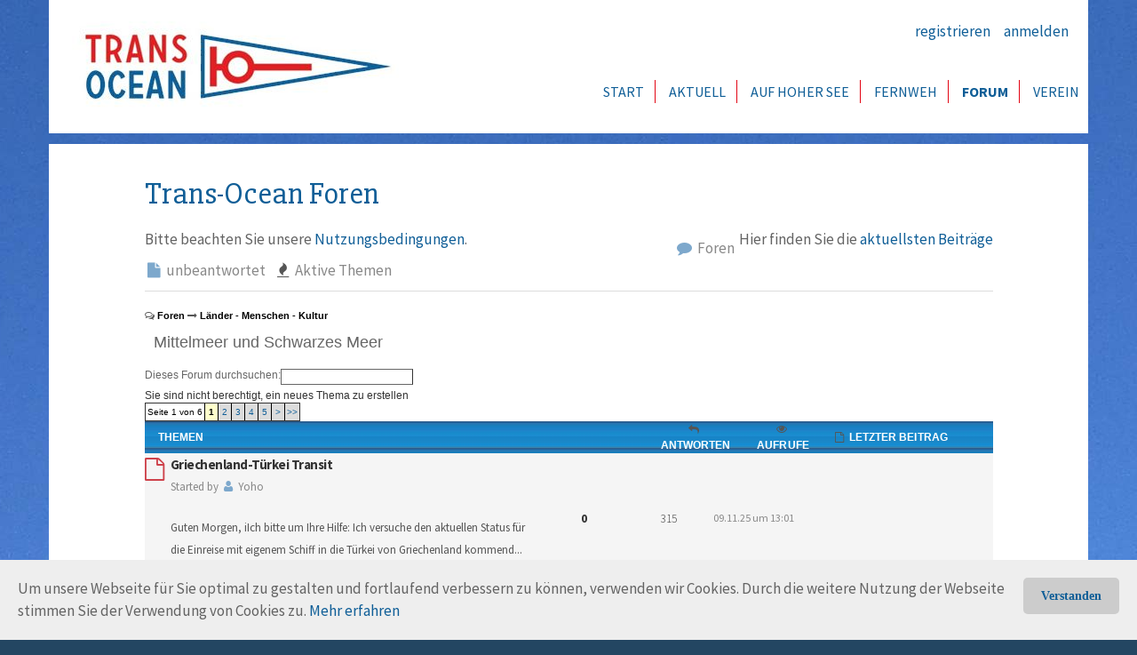

--- FILE ---
content_type: text/html; charset=utf-8
request_url: https://www.trans-ocean.org/forum/aff/50
body_size: 22462
content:
<!DOCTYPE html>
<html  lang="de-DE">
<head id="Head"><meta content="text/html; charset=UTF-8" http-equiv="Content-Type" />
<meta name="REVISIT-AFTER" content="1 DAYS" />
<meta name="RATING" content="GENERAL" />
<meta name="RESOURCE-TYPE" content="DOCUMENT" />
<meta content="text/javascript" http-equiv="Content-Script-Type" />
<meta content="text/css" http-equiv="Content-Style-Type" />
<title>
	Trans-Ocean e.V. - Forum - Länder - Menschen - Kultur -
</title><meta id="MetaDescription" name="DESCRIPTION" content="Albanien,  Ägypten , Algerien, Bosnien, Bulgarien , Frankreich , Georgien, Gibraltar , Griechenland , Israel , Italien, Kroatien, Libanon, Lybien ," /><meta id="MetaKeywords" name="KEYWORDS" content="Segeln, Hochseesegeln, Abenteuersegeln, Weltumsegelung, Regatta," /><meta id="MetaRobots" name="ROBOTS" content="INDEX, FOLLOW" /><link href="/Portals/_default/default.css?cdv=409" media="all" type="text/css" rel="stylesheet"/><link href="/DesktopModules/ActiveForums/module.css?cdv=409" media="all" type="text/css" rel="stylesheet"/><link href="/Portals/_default/Skins/TransOcean/skin.css?cdv=409" media="all" type="text/css" rel="stylesheet"/><link href="/Portals/0/portal.css?cdv=409" media="all" type="text/css" rel="stylesheet"/><link href="/Portals/_default/Skins/TransOcean/plugin/jplist/jplist.core.min.css?cdv=409" media="all" type="text/css" rel="stylesheet"/><link href="/DesktopModules/ActiveForums/themes/blue/module.css?cdv=409" media="all" type="text/css" rel="stylesheet"/><link href="/Portals/_default/Skins/TransOcean/bootstrap/css/bootstrap-theme.css?cdv=409" media="all" type="text/css" rel="stylesheet"/><link href="/Portals/_default/Skins/TransOcean/bootstrap/css/font-awesome.min.css?cdv=409" media="all" type="text/css" rel="stylesheet"/><link href="/Portals/_default/Skins/TransOcean/flexslider/css/flexslider.css?cdv=409" media="all" type="text/css" rel="stylesheet"/><link href="/Portals/_default/Skins/TransOcean/plugin/fancybox/jquery.fancybox.css?cdv=409" media="all" type="text/css" rel="stylesheet"/><link href="/Portals/_default/Skins/TransOcean/plugin/mmenu/jquery.mmenu.all.css?cdv=409" media="all" type="text/css" rel="stylesheet"/><link href="/Portals/_default/Skins/TransOcean/bootstrap/css/bootstrap.min.css?cdv=409" media="all" type="text/css" rel="stylesheet"/><script src="/Resources/libraries/jQuery/01_09_01/jquery.js?cdv=409" type="text/javascript"></script><script src="/Resources/libraries/jQuery-Migrate/01_02_01/jquery-migrate.js?cdv=409" type="text/javascript"></script><script src="/Resources/libraries/jQuery-UI/01_11_03/jquery-ui.js?cdv=409" type="text/javascript"></script>     
<script>
var gaProperty = 'UA-71621318-2';
var disableStr = 'ga-disable-' + gaProperty;
if (document.cookie.indexOf(disableStr + '=true') > -1) {
  window[disableStr] = true;
}
function gaOptout() {
  document.cookie = disableStr + '=true; expires=Thu, 31 Dec 2099 23:59:59 UTC; path=/';
  window[disableStr] = true;
}
</script>
<script>
(function(i,s,o,g,r,a,m){i['GoogleAnalyticsObject']=r;i[r]=i[r]||function(){
(i[r].q=i[r].q||[]).push(arguments)},i[r].l=1*new Date();a=s.createElement(o),
m=s.getElementsByTagName(o)[0];a.async=1;a.src=g;m.parentNode.insertBefore(a,m)
})(window,document,'script','https://www.google-analytics.com/analytics.js','ga');

ga('create', 'UA-71621318-2', 'auto');
ga('send', 'pageview', {
   'anonymizeIp': true
   });
</script>
		  <link rel='SHORTCUT ICON' href='/Portals/0/Media/design/logo/TO-Logo.ico?ver=2017-12-09-231023-940' type='image/x-icon' /><meta http-equiv="X-UA-Compatible" name="iecompatibility" content="IE=edge" /><meta name="viewport" content="width=device-width,initial-scale=1" /><link rel="stylesheet" type="text/css" href="/Portals/_default/Skins/TransOcean/mm-Menu/mMenu.css"></link><link rel="stylesheet" type="text/css" href="/Portals/_default/Skins/TransOcean/Simple/style.css"></link></head>
<body id="Body">
    
    <form method="post" action="/forum/aff/50" id="Form" enctype="multipart/form-data">
<div class="aspNetHidden">
<input type="hidden" name="StylesheetManager_TSSM" id="StylesheetManager_TSSM" value="" />
<input type="hidden" name="ScriptManager_TSM" id="ScriptManager_TSM" value="" />
<input type="hidden" name="__EVENTTARGET" id="__EVENTTARGET" value="" />
<input type="hidden" name="__EVENTARGUMENT" id="__EVENTARGUMENT" value="" />
<input type="hidden" name="__LASTFOCUS" id="__LASTFOCUS" value="" />
<input type="hidden" name="__VIEWSTATE" id="__VIEWSTATE" value="wp3HbwtOUO4MxFR6VDoPr3EaQW/TKFRoRFQhzzFdoZTl9Pr6iaV3gdsx62rUUPe/ktLkeGX2I8Tb7D3iHLUeWccxROADkWGAIZX+AijlFCsfuUOauaVnBctMv3UXpoM1jvTnp/SwJeoJNPGEx6MANn4pEQGuypaawfa7En8K9EFl2nzpR7+4SaqAwZP/1IMqf87+c6q0OD9/4najRfiyLXKNdgvVWYTXEz1/AHeaeahFn4pH" />
</div>

<script type="text/javascript">
//<![CDATA[
var theForm = document.forms['Form'];
if (!theForm) {
    theForm = document.Form;
}
function __doPostBack(eventTarget, eventArgument) {
    if (!theForm.onsubmit || (theForm.onsubmit() != false)) {
        theForm.__EVENTTARGET.value = eventTarget;
        theForm.__EVENTARGUMENT.value = eventArgument;
        theForm.submit();
    }
}
//]]>
</script>


<script src="/WebResource.axd?d=EKwQUEamKF4ZC_K5fyJ-lVB7o09Ys38utHol11V9o2bnzOb0KF6S2osLd9fvKKZRFyV0txO-qo71VoCL0&amp;t=638942282805310136" type="text/javascript"></script>


<script type="text/javascript">
//<![CDATA[
var __cultureInfo = {"name":"de-DE","numberFormat":{"CurrencyDecimalDigits":2,"CurrencyDecimalSeparator":",","IsReadOnly":false,"CurrencyGroupSizes":[3],"NumberGroupSizes":[3],"PercentGroupSizes":[3],"CurrencyGroupSeparator":".","CurrencySymbol":"€","NaNSymbol":"NaN","CurrencyNegativePattern":8,"NumberNegativePattern":1,"PercentPositivePattern":0,"PercentNegativePattern":0,"NegativeInfinitySymbol":"-∞","NegativeSign":"-","NumberDecimalDigits":2,"NumberDecimalSeparator":",","NumberGroupSeparator":".","CurrencyPositivePattern":3,"PositiveInfinitySymbol":"∞","PositiveSign":"+","PercentDecimalDigits":2,"PercentDecimalSeparator":",","PercentGroupSeparator":".","PercentSymbol":"%","PerMilleSymbol":"‰","NativeDigits":["0","1","2","3","4","5","6","7","8","9"],"DigitSubstitution":1},"dateTimeFormat":{"AMDesignator":"","Calendar":{"MinSupportedDateTime":"\/Date(-62135596800000)\/","MaxSupportedDateTime":"\/Date(253402297199999)\/","AlgorithmType":1,"CalendarType":1,"Eras":[1],"TwoDigitYearMax":2029,"IsReadOnly":false},"DateSeparator":".","FirstDayOfWeek":1,"CalendarWeekRule":2,"FullDateTimePattern":"dddd, d. MMMM yyyy HH:mm:ss","LongDatePattern":"dddd, d. MMMM yyyy","LongTimePattern":"HH:mm:ss","MonthDayPattern":"d. MMMM","PMDesignator":"","RFC1123Pattern":"ddd, dd MMM yyyy HH\u0027:\u0027mm\u0027:\u0027ss \u0027GMT\u0027","ShortDatePattern":"dd.MM.yyyy","ShortTimePattern":"HH:mm","SortableDateTimePattern":"yyyy\u0027-\u0027MM\u0027-\u0027dd\u0027T\u0027HH\u0027:\u0027mm\u0027:\u0027ss","TimeSeparator":":","UniversalSortableDateTimePattern":"yyyy\u0027-\u0027MM\u0027-\u0027dd HH\u0027:\u0027mm\u0027:\u0027ss\u0027Z\u0027","YearMonthPattern":"MMMM yyyy","AbbreviatedDayNames":["So","Mo","Di","Mi","Do","Fr","Sa"],"ShortestDayNames":["So","Mo","Di","Mi","Do","Fr","Sa"],"DayNames":["Sonntag","Montag","Dienstag","Mittwoch","Donnerstag","Freitag","Samstag"],"AbbreviatedMonthNames":["Jan","Feb","Mrz","Apr","Mai","Jun","Jul","Aug","Sep","Okt","Nov","Dez",""],"MonthNames":["Januar","Februar","März","April","Mai","Juni","Juli","August","September","Oktober","November","Dezember",""],"IsReadOnly":false,"NativeCalendarName":"Gregorianischer Kalender","AbbreviatedMonthGenitiveNames":["Jan","Feb","Mrz","Apr","Mai","Jun","Jul","Aug","Sep","Okt","Nov","Dez",""],"MonthGenitiveNames":["Januar","Februar","März","April","Mai","Juni","Juli","August","September","Oktober","November","Dezember",""]},"eras":[1,"n. Chr.",null,0]};//]]>
</script>

<script src="/Telerik.Web.UI.WebResource.axd?_TSM_HiddenField_=ScriptManager_TSM&amp;compress=1&amp;_TSM_CombinedScripts_=%3b%3bSystem.Web.Extensions%2c+Version%3d4.0.0.0%2c+Culture%3dneutral%2c+PublicKeyToken%3d31bf3856ad364e35%3ade-DE%3a64455737-15dd-482f-b336-7074c5c53f91%3aea597d4b%3ab25378d2" type="text/javascript"></script>
<div class="aspNetHidden">

	<input type="hidden" name="__VIEWSTATEGENERATOR" id="__VIEWSTATEGENERATOR" value="CA0B0334" />
	<input type="hidden" name="__VIEWSTATEENCRYPTED" id="__VIEWSTATEENCRYPTED" value="" />
</div><script src="/js/dnn.modalpopup.js?cdv=409" type="text/javascript"></script><script src="/Resources/Shared/Scripts/jquery/jquery.hoverIntent.min.js?cdv=409" type="text/javascript"></script><script src="/desktopmodules/activeforums/scripts/jquery-searchPopup.js?cdv=409" type="text/javascript"></script><script src="/js/dnncore.js?cdv=409" type="text/javascript"></script><script src="/Portals/_default/Skins/TransOcean/flexslider/js/jquery.flexslider.js?cdv=409" type="text/javascript"></script><script src="/Portals/_default/Skins/TransOcean/skin.js?cdv=409" type="text/javascript"></script><script src="/desktopmodules/activeforums/active/amlib.js?cdv=409" type="text/javascript"></script><script src="/Resources/Shared/Scripts/dnn.jquery.js?cdv=409" type="text/javascript"></script><script src="/desktopmodules/activeforums/scripts/afutils.js?cdv=409" type="text/javascript"></script><script src="/desktopmodules/activeforums/scripts/json2009.min.js?cdv=409" type="text/javascript"></script><script src="/desktopmodules/activeforums/scripts/afcommon.js?cdv=409" type="text/javascript"></script><script src="/Portals/_default/Skins/TransOcean/plugin/mmenu/jquery.mmenu.min.all.js?cdv=409" type="text/javascript"></script><script src="/Portals/_default/Skins/TransOcean/plugin/parallax/parallax.min.js?cdv=409" type="text/javascript"></script><script src="/Portals/_default/Skins/TransOcean/bootstrap/js/bootstrap.min.js?cdv=409" type="text/javascript"></script><script src="/Portals/_default/Skins/TransOcean/plugin/superScrollorama/greensock/TweenMax.min.js?cdv=409" type="text/javascript"></script><script src="/Portals/_default/Skins/TransOcean/plugin/superScrollorama/jquery.superscrollorama.js?cdv=409" type="text/javascript"></script><script src="/Portals/_default/Skins/TransOcean/plugin/jscroll/jquery.jscroll.min.js?cdv=409" type="text/javascript"></script><script src="/Portals/_default/Skins/TransOcean/plugin/jpList/jplist.core.min.js?cdv=409" type="text/javascript"></script><script src="/Portals/_default/Skins/TransOcean/plugin/jpList/jplist.ext-animation.min.js?cdv=409" type="text/javascript"></script><script src="/Portals/_default/Skins/TransOcean/plugin/fancybox/jquery.fancybox.js?cdv=409" type="text/javascript"></script><script src="/Portals/_default/Skins/TransOcean/plugin/jpList/jplist.bootstrap-sort-dropdown.min.js?cdv=409" type="text/javascript"></script><script src="/Portals/_default/Skins/TransOcean/plugin/jpList/jplist.bootstrap-pagination-bundle.min.js?cdv=409" type="text/javascript"></script><script src="/Portals/_default/Skins/TransOcean/plugin/jpList/jplist.bootstrap-filter-dropdown.min.js?cdv=409" type="text/javascript"></script><script type="text/javascript">
//<![CDATA[
Sys.WebForms.PageRequestManager._initialize('ScriptManager', 'Form', [], [], [], 90, '');
//]]>
</script>

        
        
        



<!--[if lt IE 9]>
<script src="http://html5shiv.googlecode.com/svn/trunk/html5.js"></script>
<script src="/Portals/_default/Skins/TransOcean/bootstrap/js/respond.min.js"></script>
<![endif]-->

<!-- Cookie Banner Script -->
<div id="mbmcookie">
<a onClick="var d = new Date(); d = new Date(d.getTime() +1000*60*60*24*90); document.cookie = 'mbmcookie=1; expires='+ d.toGMTString() + ';'; document.getElementById('mbmcookie').style.display = 'none';" class="button">Verstanden</a>
<p class="cookiemessage">Um unsere Webseite für Sie optimal zu gestalten und fortlaufend verbessern zu können, verwenden wir Cookies. Durch die weitere Nutzung der Webseite stimmen Sie der Verwendung von Cookies zu.
<a href="/Privacy">Mehr erfahren</a></p>
</div>
<script>
var r = 0;
a = document.cookie;while(a != ''){while(a.substr(0,1) == ' '){a = a.substr(1,a.length);}cn = a.substring(0,a.indexOf('='));if(a.indexOf(';') != -1){cw = a.substring(a.indexOf('=')+1,a.indexOf(';'));}else{cw = a.substr(a.indexOf('=')+1,a.length);}if(cn == 'mbmcookie'){r = cw;}i = a.indexOf(';')+1;if(i == 0){i = a.length}a = a.substring(i,a.length);}if(r == '1') document.getElementById('mbmcookie').style.display = 'none';
</script>
<!-- Cookie Banner Script End -->

<nav id="mobile-menu" style="display:none;">
    <ul>
	    
	<li class="item first">
		
			<a href="https://www.trans-ocean.org/">Start</a>
		
	</li>

	<li class="item haschild mm-opened">
		
			<a>Aktuell</a>
		
			<ul class="mm-inset">
				
	<li class="item first">
		
			<a href="https://www.trans-ocean.org/news">News</a>
		
	</li>

	<li class="item">
		
			<a href="https://www.trans-ocean.org/seminare">Seminare</a>
		
	</li>

	<li class="item">
		
			<a href="https://www.trans-ocean.org/termine">Termine</a>
		
	</li>

	<li class="item">
		
			<a href="https://www.trans-ocean.org/beitraege">Beitr&#228;ge</a>
		
	</li>

	<li class="item">
		
			<a href="https://www.trans-ocean.org/magazin">Magazin</a>
		
	</li>

	<li class="item">
		
			<a href="https://www.trans-ocean.org/facebook">Facebook</a>
		
	</li>

	<li class="item last">
		
			<a href="https://www.trans-ocean.org/presseschau">Wir in der Presse</a>
		
	</li>

			</ul>
		
	</li>

	<li class="item haschild mm-opened">
		
			<a>Auf hoher See</a>
		
			<ul class="mm-inset">
				
	<li class="item first">
		
			<a href="https://www.trans-ocean.org/stuetzpunkte">St&#252;tzpunkte</a>
		
	</li>

	<li class="item">
		
			<a href="https://www.trans-ocean.org/positionen">Schiffspositionen</a>
		
	</li>

	<li class="item">
		
			<a href="https://www.trans-ocean.org/schiffe">Schiffsverzeichnis</a>
		
	</li>

	<li class="item">
		
			<a href="https://www.trans-ocean.org/blogs">Schiffs-Blogs</a>
		
	</li>

	<li class="item">
		
			<a href="https://www.trans-ocean.org/Was-segelt-der-TO">Was segelt der TO</a>
		
	</li>

	<li class="item">
		
			<a href="https://trans-ocean.org/forum/aff/64">Schiffsb&#246;rse</a>
		
	</li>

	<li class="item">
		
			<a href="https://www.trans-ocean.org/forum/aff/25">Zubeh&#246;rmarkt</a>
		
	</li>

	<li class="item last">
		
			<a href="https://www.trans-ocean.org/sailingforoxygen">sail4oxygen</a>
		
	</li>

			</ul>
		
	</li>

	<li class="item haschild mm-opened">
		
			<a>Fernweh</a>
		
			<ul class="mm-inset">
				
	<li class="item first">
		
			<a href="https://www.trans-ocean.org/abenteuer">Abenteuer Segeln</a>
		
	</li>

	<li class="item">
		
			<a href="https://www.trans-ocean.org/fahrtensegeln">Fahrtensegeln</a>
		
	</li>

	<li class="item">
		
			<a href="https://www.trans-ocean.org/Lossegler">Lossegler-Tipps</a>
		
	</li>

	<li class="item">
		
			<a href="https://www.trans-ocean.org/regatta">Regatta</a>
		
	</li>

	<li class="item">
		
			<a href="https://www.trans-ocean.org/seemannschaft">Seemannschaft</a>
		
	</li>

	<li class="item">
		
			<a href="https://www.trans-ocean.org/reiseberichte">Reiseberichte</a>
		
	</li>

	<li class="item">
		
			<a href="https://www.trans-ocean.org/impressionen">Reise-Impressionen</a>
		
	</li>

	<li class="item last">
		
			<a href="https://www.trans-ocean.org/buecher">B&#252;cherschapp</a>
		
	</li>

			</ul>
		
	</li>

	<li class="item active parent">
		
			<a href="https://www.trans-ocean.org/forum">Forum</a>
		
	</li>

	<li class="item last haschild mm-opened">
		
			<a>Verein</a>
		
			<ul class="mm-inset">
				
	<li class="item first">
		
			<a href="https://www.trans-ocean.org/wir-ueber-uns">Wir &#252;ber uns</a>
		
	</li>

	<li class="item">
		
			<a href="https://www.trans-ocean.org/kontakt">Kontakt</a>
		
	</li>

	<li class="item">
		
			<a href="https://www.trans-ocean.org/vorstand">Vorstand</a>
		
	</li>

	<li class="item">
		
			<a href="https://www.trans-ocean.org/mitarbeiter">Mitarbeiter</a>
		
	</li>

	<li class="item">
		
			<a href="https://www.trans-ocean.org/treffpunkte">TO-Treffpunkte</a>
		
	</li>

	<li class="item haschild">
		
			<a>TO-Projekte</a>
		
			<ul>
				
	<li class="item first">
		
			<a href="https://www.trans-ocean.org/corona">Corona Aktuell</a>
		
	</li>

	<li class="item">
		
			<a href="https://www.trans-ocean.org/rollinghome">Rolling Home</a>
		
	</li>

	<li class="item last">
		
			<a href="https://www.trans-ocean.org/mini-kampagne">Mini-Kampagne</a>
		
	</li>

			</ul>
		
	</li>

	<li class="item">
		
			<a href="https://www.trans-ocean.org/preise">TO-Preise</a>
		
	</li>

	<li class="item">
		
			<a href="https://www.trans-ocean.org/stander">TO-Stander</a>
		
	</li>

	<li class="item">
		
			<a href="https://www.trans-ocean.org/Shop">TO-Shop</a>
		
	</li>

	<li class="item">
		
			<a href="https://www.trans-ocean.org/kompass">TO-Kompass</a>
		
	</li>

	<li class="item">
		
			<a href="https://www.trans-ocean.org/vorteile">TO-Vorteile</a>
		
	</li>

	<li class="item">
		
			<a href="https://www.trans-ocean.org/bank">Beitrag &amp; Spenden</a>
		
	</li>

	<li class="item">
		
			<a href="https://www.trans-ocean.org/mitglied-werden">Mitglied werden</a>
		
	</li>

	<li class="item last">
		
			<a href="https://www.trans-ocean.org/online-MV">Anmeldung zur MV</a>
		
	</li>

			</ul>
		
	</li>

    </ul>
	<div class="clr"></div>
</nav>



<a id="hamburger" class="mm-fixed-top mm-slideout" href="#mobile-menu"><span></span></a>
<div id="siteWrapper" class="forum infinite-scroll">
    <header id="header" class="container">
        <div id="mainBanner">
            <div class="s_logo">
                <a id="dnn_dnnLOGO_hypLogo" title="Trans-Ocean e.V." href="https://www.trans-ocean.org/"><img id="dnn_dnnLOGO_imgLogo" src="/Portals/0/Media/design/logo/to-logo_m_2017.jpg?ver=2017-09-20-132734-947" alt="Trans-Ocean e.V." /></a>
            </div>
            <div class="s_header">
                <div class="contact">
					<!--span style="color:red">=== Test === &nbsp; &nbsp; &nbsp;</span-->
                    
<div id="dnn_dnnUser_registerGroup" class="registerGroup">
    <ul class="buttonGroup">
        
        
    	<li class="userDisplayName"><a id="dnn_dnnUser_enhancedRegisterLink" title="registrieren" rel="nofollow" href="https://www.trans-ocean.org/registrieren?returnurl=https%3a%2f%2fwww.trans-ocean.org%2fforum">registrieren</a></li>
                                               
    </ul>
</div>&#160;&#160;&#160;
                    <a id="dnn_ctl01_loginLink" title="anmelden" class="SkinObject" rel="nofollow" onclick="this.disabled=true;" href="https://www.trans-ocean.org/anmelden?returnurl=%2fforum%2faff%2f50">anmelden</a>
&#160;&#160;&#160;
                    <!--dnn:SEARCH x-runat="xserver" id="dnnSEARCH" CssClass="search" showweb="false" showsite="false"
                        UseDropDownList="false" SiteText="Search" Submit="<i class='fa fa-search'></i>">
                    </dnn:SEARCH-->

                </div>
                <nav>
    <ul id="navbar" class="topLevel">
	    
	<li class="item first">
		
			<a href="https://www.trans-ocean.org/">Start</a>
		
	</li>

	<li class="item haschild">
		
			<a>Aktuell</a>
		
            <div class="subLevel">
			    <ul>
				    
	<li class="item first">
		
			<a href="https://www.trans-ocean.org/news">News</a>
		
	</li>

	<li class="item">
		
			<a href="https://www.trans-ocean.org/seminare">Seminare</a>
		
	</li>

	<li class="item">
		
			<a href="https://www.trans-ocean.org/termine">Termine</a>
		
	</li>

	<li class="item">
		
			<a href="https://www.trans-ocean.org/beitraege">Beitr&#228;ge</a>
		
	</li>

	<li class="item">
		
			<a href="https://www.trans-ocean.org/magazin">Magazin</a>
		
	</li>

	<li class="item">
		
			<a href="https://www.trans-ocean.org/facebook">Facebook</a>
		
	</li>

	<li class="item last">
		
			<a href="https://www.trans-ocean.org/presseschau">Wir in der Presse</a>
		
	</li>

			    </ul>
            </div>
		
	</li>

	<li class="item haschild">
		
			<a>Auf hoher See</a>
		
            <div class="subLevel">
			    <ul>
				    
	<li class="item first">
		
			<a href="https://www.trans-ocean.org/stuetzpunkte">St&#252;tzpunkte</a>
		
	</li>

	<li class="item">
		
			<a href="https://www.trans-ocean.org/positionen">Schiffspositionen</a>
		
	</li>

	<li class="item">
		
			<a href="https://www.trans-ocean.org/schiffe">Schiffsverzeichnis</a>
		
	</li>

	<li class="item">
		
			<a href="https://www.trans-ocean.org/blogs">Schiffs-Blogs</a>
		
	</li>

	<li class="item">
		
			<a href="https://www.trans-ocean.org/Was-segelt-der-TO">Was segelt der TO</a>
		
	</li>

	<li class="item">
		
			<a href="https://trans-ocean.org/forum/aff/64">Schiffsb&#246;rse</a>
		
	</li>

	<li class="item">
		
			<a href="https://www.trans-ocean.org/forum/aff/25">Zubeh&#246;rmarkt</a>
		
	</li>

	<li class="item last">
		
			<a href="https://www.trans-ocean.org/sailingforoxygen">sail4oxygen</a>
		
	</li>

			    </ul>
            </div>
		
	</li>

	<li class="item haschild">
		
			<a>Fernweh</a>
		
            <div class="subLevel">
			    <ul>
				    
	<li class="item first">
		
			<a href="https://www.trans-ocean.org/abenteuer">Abenteuer Segeln</a>
		
	</li>

	<li class="item">
		
			<a href="https://www.trans-ocean.org/fahrtensegeln">Fahrtensegeln</a>
		
	</li>

	<li class="item">
		
			<a href="https://www.trans-ocean.org/Lossegler">Lossegler-Tipps</a>
		
	</li>

	<li class="item">
		
			<a href="https://www.trans-ocean.org/regatta">Regatta</a>
		
	</li>

	<li class="item">
		
			<a href="https://www.trans-ocean.org/seemannschaft">Seemannschaft</a>
		
	</li>

	<li class="item">
		
			<a href="https://www.trans-ocean.org/reiseberichte">Reiseberichte</a>
		
	</li>

	<li class="item">
		
			<a href="https://www.trans-ocean.org/impressionen">Reise-Impressionen</a>
		
	</li>

	<li class="item last">
		
			<a href="https://www.trans-ocean.org/buecher">B&#252;cherschapp</a>
		
	</li>

			    </ul>
            </div>
		
	</li>

	<li class="item active parent">
		
			<a href="https://www.trans-ocean.org/forum">Forum</a>
		
	</li>

	<li class="item last haschild">
		
			<a>Verein</a>
		
            <div class="subLevel">
			    <ul>
				    
	<li class="item first">
		
			<a href="https://www.trans-ocean.org/wir-ueber-uns">Wir &#252;ber uns</a>
		
	</li>

	<li class="item">
		
			<a href="https://www.trans-ocean.org/kontakt">Kontakt</a>
		
	</li>

	<li class="item">
		
			<a href="https://www.trans-ocean.org/vorstand">Vorstand</a>
		
	</li>

	<li class="item">
		
			<a href="https://www.trans-ocean.org/mitarbeiter">Mitarbeiter</a>
		
	</li>

	<li class="item">
		
			<a href="https://www.trans-ocean.org/treffpunkte">TO-Treffpunkte</a>
		
	</li>

	<li class="item haschild">
		
			<a>TO-Projekte</a>
		
            <div class="subLevelRight">
			    <ul>
				    
	<li class="item first">
		
			<a href="https://www.trans-ocean.org/corona">Corona Aktuell</a>
		
	</li>

	<li class="item">
		
			<a href="https://www.trans-ocean.org/rollinghome">Rolling Home</a>
		
	</li>

	<li class="item last">
		
			<a href="https://www.trans-ocean.org/mini-kampagne">Mini-Kampagne</a>
		
	</li>

			    </ul>
            </div>
		
	</li>

	<li class="item">
		
			<a href="https://www.trans-ocean.org/preise">TO-Preise</a>
		
	</li>

	<li class="item">
		
			<a href="https://www.trans-ocean.org/stander">TO-Stander</a>
		
	</li>

	<li class="item">
		
			<a href="https://www.trans-ocean.org/Shop">TO-Shop</a>
		
	</li>

	<li class="item">
		
			<a href="https://www.trans-ocean.org/kompass">TO-Kompass</a>
		
	</li>

	<li class="item">
		
			<a href="https://www.trans-ocean.org/vorteile">TO-Vorteile</a>
		
	</li>

	<li class="item">
		
			<a href="https://www.trans-ocean.org/bank">Beitrag &amp; Spenden</a>
		
	</li>

	<li class="item">
		
			<a href="https://www.trans-ocean.org/mitglied-werden">Mitglied werden</a>
		
	</li>

	<li class="item last">
		
			<a href="https://www.trans-ocean.org/online-MV">Anmeldung zur MV</a>
		
	</li>

			    </ul>
            </div>
		
	</li>

    </ul>
	<div class="clr"></div>
</nav>


<script type="text/javascript">
	$(document).ready(function(){
		$(".subLevel").each(function(){
			var parcial_w = 0;
			var max_w = 0;
			$(this).find("li").each(function(){
				var i = $(this).index() % 2;
				$(this).addClass("obj_"+i);
				if(i == 0){
					parcial_w = 0;
					parcial_w = parcial_w + $(this).outerWidth();
				}
				else{
					parcial_w = parcial_w + $(this).outerWidth();
					if(parcial_w > max_w){
						max_w = parcial_w;
					}
				}
			});
		});
	});
</script>

            </div>
            <div class="clear"></div>
        </div>
    </header>
    <div id="pageContent" class="container">
        <div id="topPane">
            <div id="dnn_BannerPane" class="s_pane DNNEmptyPane"></div>
        </div>
        <div id="mainContent">
            <div id="firstPane">
                <section class="main_pane columns">
                    <div class="row">
                        <div class="col-md-10 col-md-offset-1">
                            <div id="dnn_ContentPane" class="s_pane"><div class="DnnModule DnnModule-ActiveForums DnnModule-553"><a name="553"></a>
<div class="c_DNN c_DNN_Header ModuleSpacing ">
    <h2 class="Title"><span id="dnn_ctr553_dnnTITLE_titleLabel" class="TitleH2">Trans-Ocean Foren</span>


</h2>
    <div id="dnn_ctr553_ContentPane"><!-- Start_Module_553 --><div style="background-color:#eee;">
<div style="float:left;">Bitte beachten Sie unsere <a href="/terms">Nutzungsbedingungen</a>.</div>

<div style="float:right;text-align:right;">Hier finden Sie die <a href="/forum/neu">aktuellsten Beiträge</a></div>
</div>
<div id="dnn_ctr553_ModuleContent" class="DNNModuleContent ModActiveForumsC">
	
<div class="activeForums"><!-- Provices CSS Scope -->


<!-- 
// We do not need to use BS3 for now,
// for the time being, we will do all
// of our responsive w/o a framework.

<link href="//maxcdn.bootstrapcdn.com/bootstrap/3.2.0/css/bootstrap.min.css" rel="stylesheet"> -->
<link href="//maxcdn.bootstrapcdn.com/font-awesome/4.1.0/css/font-awesome.min.css" rel="stylesheet">

<div class="aftoolbarpanel">
	<ul class="af-list-flat af-right">
		<li></li>
		<li><a href="https://www.trans-ocean.org/forum"><i class="fa fa-comment fa-fw fa-blue"></i>&nbsp;Foren</a></li>
		<li></li>
		<li><span class='aftb-search' data-searchUrl='https://www.trans-ocean.org/forum/afv/search/f/50'><span class='aftb-search-link'><span><i class='fa fa-search fa-fw fa-blue'></i>&nbsp;Forum durchsuchen</span><span class='ui-icon ui-icon-triangle-1-s'></span></span><span class='aftb-search-popup'><input type='text' placeholder='Search for...' maxlength='50'><button>suchen</button><br /><a href='https://www.trans-ocean.org/forum/afv/searchadvanced/f/50'>erweiterte Suche</a><input type='radio' name='afsrt' value='0' checked='checked' />Themen<input type='radio' name='afsrt' value='1' />Beiträge</span></span></li>
		<li></li>
	</ul>
	<ul class="af-list-flat af-left">
		<li><a href="https://www.trans-ocean.org/forum/afv/grid/afgt/unanswered"><i class="fa fa-file fa-fw fa-blue"></i>&nbsp;unbeantwortet</a></li>
		<li></li>
		<li></li>
		<li><a href="https://www.trans-ocean.org/forum/afv/grid/afgt/activetopics"><i class="fa fa-fire fa-fw fa-grey"></i>&nbsp;Aktive Themen</a></li>
	</ul>
	<div class="afclear"></div>
</div>

<div class="afcontainer" id="afcontainer">
	<div id="amnotify" class="amnotify"><div><i></i><span id="amnotify-message"></span></div></div>
	
<div class="afcrumb"><i class="fa fa-comments-o fa-grey"></i>  <a href="https://www.trans-ocean.org/forum">Foren</a>  <i class="fa fa-long-arrow-right fa-grey"></i>  <a href="https://www.trans-ocean.org/forum/afg/6">Länder - Menschen - Kultur</a></div>
<div class="aftitlelg"><a href="https://www.trans-ocean.org/forum/aff/50">Mittelmeer und Schwarzes Meer</a></div>
<div class="afgrid">
	<div class="afgridinner">
		<tr>
			<td colspan="2">
			
			</td>
		</tr>
			
		
		<tr>
			<td class="afnormal"></td>
			<td class="af-right"><div class="af-fright afminisearch"><table id="dnn_ctr553_ActiveForums_ctl00_topicsview_amMiniSearch_tblSearch" cellspacing="0" cellpadding="0" border="0">
	<tr>
		<td><span id="dnn_ctr553_ActiveForums_ctl00_topicsview_amMiniSearch_lblSearch" class="afnormal">Dieses Forum durchsuchen:</span></td>
		<td><input name="dnn$ctr553$ActiveForums$ctl00$topicsview$amMiniSearch$txtSearch" type="text" id="dnn_ctr553_ActiveForums_ctl00_topicsview_amMiniSearch_txtSearch" class="afminisearchbox" onkeydown="if(event.keyCode == 13){document.getElementById(&#39;dnn_ctr553_ActiveForums_ctl00_topicsview_amMiniSearch_lnkSearch&#39;).click();}" /></td>
		<td><div class="afsearchgo"><a id="dnn_ctr553_ActiveForums_ctl00_topicsview_amMiniSearch_lnkSearch" href="javascript:__doPostBack(&#39;dnn$ctr553$ActiveForums$ctl00$topicsview$amMiniSearch$lnkSearch&#39;,&#39;&#39;)"><img src="/DesktopModules/ActiveForums/themes/blue/images/search.gif" border="0" alt="suchen" /></a></div></td>
	</tr>
</table>
</div></td>
		</tr>
		<tr>
			<td class="afnormal" style="padding-bottom:5px;">
				<div class="afbuttonarea"><div class="amnormal"><span class="afnotauthorized">Sie sind nicht berechtigt, ein neues Thema zu erstellen</span></div></div>
			</td>
			<td class="af-right"><table cellpadding="0" cellspacing="0" border="0" class="afpager"><tr><td class="af_pager">Seite 1 von 6</td><td class="af_currentpage" style="text-align:center;">1</td><td class="af_pagernumber" style="text-align:center;"><a href="https://www.trans-ocean.org/forum/afv/topicsview/aff/50/afpg/2">2</a></td><td class="af_pagernumber" style="text-align:center;"><a href="https://www.trans-ocean.org/forum/afv/topicsview/aff/50/afpg/3">3</a></td><td class="af_pagernumber" style="text-align:center;"><a href="https://www.trans-ocean.org/forum/afv/topicsview/aff/50/afpg/4">4</a></td><td class="af_pagernumber" style="text-align:center;"><a href="https://www.trans-ocean.org/forum/afv/topicsview/aff/50/afpg/5">5</a></td><td class="af_pagernumber" style="text-align:center;"><a href="https://www.trans-ocean.org/forum/afv/topicsview/aff/50/afpg/2" title="Next Page"> &gt;</a></td><td class="af_pagernumber" style="text-align:center;"><a href="https://www.trans-ocean.org/forum/afv/topicsview/aff/50/afpg/6" title="Last Page"> &gt;&gt;</a></td></tr></table></td>
		</tr>
		<tr>
			<td colspan="2">
			<div id="afgrid" style="position:relative;">
				<table class="afgrid" cellspacing="0" cellpadding="4" width="100%">
						<tr>
							<td class="afgrouprow afgrouprow-f">
								<div class="afcontrolheader">Themen</div>
							</td>
							<td class="afgrouprow afgrouprow-m">
								<div class="afcontrolheader"><i class="fa fa-reply fa-fw fa-grey"></i>&nbsp;Antworten</div>
							</td>
							<td class="afgrouprow afgrouprow-m">
								<div class="afcontrolheader"><i class="fa fa-eye fa-fw fa-grey"></i>&nbsp;Aufrufe</div>
							</td>
							<td class="afgrouprow afgrouprow-l">
								<div class="afcontrolheader"><i class="fa fa-file-o fa-fw fa-grey"></i>&nbsp;letzter Beitrag</div>
							</td>
						</tr>
						
						
						<tr>
							<td class="aftopicrow af-content af-postcontent">
								<table width="100%">
									<tr>
									<td  rowspan="2" style="padding-top:5px; padding-right:7px;" class="aftopicrow af-posticon"><div><i class="fa fa-file-o fa-2x fa-red"></i></div></td>
										<td rowspan="2" class="afsubject" title="Guten Morgen,

iIch bitte um Ihre Hilfe:

Ich versuche den aktuellen Status für die Einreise mit eigenem Schiff in die Türkei von Griechenland kommend und die Wiedereinreise nach Griechenland zu recherchieren.
Ebenso die Möglichkeiten, mit 2 Gästen einzureisen, die dann in der Türkei von Bord gehen und ausfliegen; sowie 2 neuen Gästen, welche dann eiofliegen.

Das betrifft Ein- und Ausklariereen mit dann anderer Crew, sowie wohl sich die Modalitäten am Flugplatz.

Können Sie mir eine Ma...">
										
										<span class="afhiddenstats">0 Antworten and 315 Aufrufe</span>
										<span class="aftopictitle"><a title="Guten Morgen,

iIch bitte um Ihre Hilfe:

Ich versuche den aktuellen Status für die Einreise mit eigenem Schiff in die Türkei von Griechenland kommend und die Wiedereinreise nach Griechenland zu recherchieren.
Ebenso die Möglichkeiten, mit 2 Gästen einzureisen, die dann in der Türkei von Bord gehen und ausfliegen; sowie 2 neuen Gästen, welche dann eiofliegen.

Das betrifft Ein- und Ausklariereen mit dann anderer Crew, sowie wohl sich die Modalitäten am Flugplatz.

Können Sie mir eine Ma..." href="https://www.trans-ocean.org/forum/aft/9803">Griechenland-Türkei Transit</a></span> <span class="af-colstats_responsive"><i class="fa fa-eye fa-fw fa-grey"></i>&nbsp;315 <i class="fa fa-reply fa-fw fa-grey"></i>&nbsp;0</span>
										<span class="aftopicstarted">Started by <i class="fa fa-user fa-fw fa-blue"></i>&nbsp;<span class='af-profile-name'>Yoho</span></span>
										
										
										<span class="aftopictools">
											
											
											
											
											
											
										</span>
										
										<span class="aftopicsubtitle">Guten Morgen,

iIch bitte um Ihre Hilfe:

Ich versuche den aktuellen Status für die Einreise mit eigenem Schiff in die Türkei von Griechenland kommend und die Wiedereinreise nach Griechenland zu recherchieren.
Ebenso die Möglichkeiten, mit 2 Gästen einzureisen, die dann in der Türkei von Bord gehen und ausfliegen; sowie 2 neuen Gästen, welche dann eiofliegen.

Das betrifft Ein- und Ausklariereen mit dann anderer Crew, sowie wohl sich die Modalitäten am Flugplatz.

Können Sie mir eine Ma...</span>
										
										
										
										</td>
										
										<td class="af-right"></td>
										<td rowspan="2" class="af-status"></td>
									</tr>
								</table>
							</td>
							<td class="aftopicrow af-colstats af-colstats-replies">0</td>
							<td class="aftopicrow af-colstats af-colstats-views">315</td>
							<td class="aftopicrow af-lastpost"><div>09.11.25 um 13:01</div></td>
						</tr>
						
						
						<tr>
							<td class="aftopicrowalt af-content af-postcontent">
								<table width="100%">
									<tr>
									<td  rowspan="2" style="padding-top:5px; padding-right:7px;" class="aftopicrowalt af-posticon"><div><i class="fa fa-file-o fa-2x fa-red"></i></div></td>
										<td rowspan="2" class="afsubject" title="Guten Tag,

unser Schiff überwintert in Thessaloniki und 2026 geht es entlang der türkischen Küste in den Dodekanes. Hat jemand aktuelle Erfahrungen und Tipps für den Länderwechsel Griechenland - Türkei und zurück Eigenes Schiff, 12,50 m Länge.

mit Gruß, Peter

Sy-Yoho.de">
										
										<span class="afhiddenstats">1 Antworten and 326 Aufrufe</span>
										<span class="aftopictitle"><a title="Guten Tag,

unser Schiff überwintert in Thessaloniki und 2026 geht es entlang der türkischen Küste in den Dodekanes. Hat jemand aktuelle Erfahrungen und Tipps für den Länderwechsel Griechenland - Türkei und zurück Eigenes Schiff, 12,50 m Länge.

mit Gruß, Peter

Sy-Yoho.de" href="https://www.trans-ocean.org/forum/aft/9798">Griechenland - Türkei</a></span> <span class="af-colstats_responsive"><i class="fa fa-eye fa-fw fa-grey"></i>&nbsp;326 <i class="fa fa-reply fa-fw fa-grey"></i>&nbsp;1</span>
										<span class="aftopicstarted">Started by <i class="fa fa-user fa-fw fa-blue"></i>&nbsp;<span class='af-profile-name'>Yoho</span></span>
										
										
										<span class="aftopictools">
											
											
											
											
											
											
										</span>
										
										<span class="aftopicsubtitle">Guten Tag,

unser Schiff überwintert in Thessaloniki und 2026 geht es entlang der türkischen Küste in den Dodekanes. Hat jemand aktuelle Erfahrungen und Tipps für den Länderwechsel Griechenland - Türkei und zurück Eigenes Schiff, 12,50 m Länge.

mit Gruß, Peter

Sy-Yoho.de</span>
										
										
										
										</td>
										
										<td class="af-right"></td>
										<td rowspan="2" class="af-status"></td>
									</tr>
								</table>
							</td>
							<td class="aftopicrowalt af-colstats af-colstats-replies">1</td>
							<td class="aftopicrowalt af-colstats af-colstats-views">326</td>
							<td class="aftopicrowalt af-lastpost"><div> von  <i class="fa fa-user fa-fw fa-blue"></i>&nbsp;<span class='af-profile-name'>Marcel, S/Y Chulugi</span><a href="https://www.trans-ocean.org/forum/aft/9798/afc/23329" rel="nofollow"><img src="/DesktopModules/ActiveForums/themes/blue/images/miniarrow_right.png" style="vertical-align:middle;" alt="zum letzten Beitrag springen" border="0" class="afminiarrow" /></a><br />01.11.25 um 05:16</div></td>
						</tr>
						
						
						<tr>
							<td class="aftopicrow af-content af-postcontent">
								<table width="100%">
									<tr>
									<td  rowspan="2" style="padding-top:5px; padding-right:7px;" class="aftopicrow af-posticon"><div><i class="fa fa-file-o fa-2x fa-red"></i></div></td>
										<td rowspan="2" class="afsubject" title="Moin zusammen.

Da wir ungeplant im nächsten Winter etwas mehr arbeiten müssen/dürfen/wollen ;) fassen wir aktuell für unsere Nautitech 40 Open die Option ins Auge, sie ab Oktober für ein halbes Jahr aufs Trockene zu stellen.

Travellifte für Katamarane sind leider nicht überall Gang und Gäbe und in der Kombination mit einem Stellplatz auf dem Trockenen sind wir bisher leider nicht fündig geworden.

Für Tipps und Locations sind wir folglich sehr dankbar. Aktuell liegen wir im TO-Stützpunkt...">
										
										<span class="afhiddenstats">2 Antworten and 2619 Aufrufe</span>
										<span class="aftopictitle"><a title="Moin zusammen.

Da wir ungeplant im nächsten Winter etwas mehr arbeiten müssen/dürfen/wollen ;) fassen wir aktuell für unsere Nautitech 40 Open die Option ins Auge, sie ab Oktober für ein halbes Jahr aufs Trockene zu stellen.

Travellifte für Katamarane sind leider nicht überall Gang und Gäbe und in der Kombination mit einem Stellplatz auf dem Trockenen sind wir bisher leider nicht fündig geworden.

Für Tipps und Locations sind wir folglich sehr dankbar. Aktuell liegen wir im TO-Stützpunkt..." href="https://www.trans-ocean.org/forum/aft/9667">Trockenliegeplatz im westlichen Mittelmeer</a></span> <span class="af-colstats_responsive"><i class="fa fa-eye fa-fw fa-grey"></i>&nbsp;2619 <i class="fa fa-reply fa-fw fa-grey"></i>&nbsp;2</span>
										<span class="aftopicstarted">Started by <i class="fa fa-user fa-fw fa-blue"></i>&nbsp;<span class='af-profile-name'>Holtzkopf</span></span>
										
										
										<span class="aftopictools">
											
											
											
											
											
											
										</span>
										
										<span class="aftopicsubtitle">Moin zusammen.

Da wir ungeplant im nächsten Winter etwas mehr arbeiten müssen/dürfen/wollen ;) fassen wir aktuell für unsere Nautitech 40 Open die Option ins Auge, sie ab Oktober für ein halbes Jahr aufs Trockene zu stellen.

Travellifte für Katamarane sind leider nicht überall Gang und Gäbe und in der Kombination mit einem Stellplatz auf dem Trockenen sind wir bisher leider nicht fündig geworden.

Für Tipps und Locations sind wir folglich sehr dankbar. Aktuell liegen wir im TO-Stützpunkt...</span>
										
										
										
										</td>
										
										<td class="af-right"></td>
										<td rowspan="2" class="af-status"></td>
									</tr>
								</table>
							</td>
							<td class="aftopicrow af-colstats af-colstats-replies">2</td>
							<td class="aftopicrow af-colstats af-colstats-views">2619</td>
							<td class="aftopicrow af-lastpost"><div> von  <i class="fa fa-user fa-fw fa-blue"></i>&nbsp;<span class='af-profile-name'>&#196;gir</span><a href="https://www.trans-ocean.org/forum/aft/9667/afc/23312" rel="nofollow"><img src="/DesktopModules/ActiveForums/themes/blue/images/miniarrow_right.png" style="vertical-align:middle;" alt="zum letzten Beitrag springen" border="0" class="afminiarrow" /></a><br />10.10.25 um 11:31</div></td>
						</tr>
						
						
						<tr>
							<td class="aftopicrowalt af-content af-postcontent">
								<table width="100%">
									<tr>
									<td  rowspan="2" style="padding-top:5px; padding-right:7px;" class="aftopicrowalt af-posticon"><div><i class="fa fa-file-o fa-2x fa-red"></i></div></td>
										<td rowspan="2" class="afsubject" title="Moin,
Günstiger (Wasser-)Liegeplatz gesucht irgendwo im westlichen Mittelmeer.
Jeder Tipp ist willkommen. Der beste Tipp bekommt von mir eine Einladung zum Essen.
Vielen lieben Dank und Grüsse aus London/Marmaris.
Florian
WhatsApp 447887474099
Fountaine Pajot Belize 43
13m lang
7m breit und
1.3m tief">
										
										<span class="afhiddenstats">1 Antworten and 2396 Aufrufe</span>
										<span class="aftopictitle"><a title="Moin,
Günstiger (Wasser-)Liegeplatz gesucht irgendwo im westlichen Mittelmeer.
Jeder Tipp ist willkommen. Der beste Tipp bekommt von mir eine Einladung zum Essen.
Vielen lieben Dank und Grüsse aus London/Marmaris.
Florian
WhatsApp 447887474099
Fountaine Pajot Belize 43
13m lang
7m breit und
1.3m tief" href="https://www.trans-ocean.org/forum/aft/9734">Winterliegeplatz Frankreich, Spanien, oder Italien</a></span> <span class="af-colstats_responsive"><i class="fa fa-eye fa-fw fa-grey"></i>&nbsp;2396 <i class="fa fa-reply fa-fw fa-grey"></i>&nbsp;1</span>
										<span class="aftopicstarted">Started by <i class="fa fa-user fa-fw fa-blue"></i>&nbsp;<span class='af-profile-name'>Florian Kr&#252;ger</span></span>
										
										
										<span class="aftopictools">
											
											
											
											
											
											
										</span>
										
										<span class="aftopicsubtitle">Moin,
Günstiger (Wasser-)Liegeplatz gesucht irgendwo im westlichen Mittelmeer.
Jeder Tipp ist willkommen. Der beste Tipp bekommt von mir eine Einladung zum Essen.
Vielen lieben Dank und Grüsse aus London/Marmaris.
Florian
WhatsApp 447887474099
Fountaine Pajot Belize 43
13m lang
7m breit und
1.3m tief</span>
										
										
										
										</td>
										
										<td class="af-right"></td>
										<td rowspan="2" class="af-status"></td>
									</tr>
								</table>
							</td>
							<td class="aftopicrowalt af-colstats af-colstats-replies">1</td>
							<td class="aftopicrowalt af-colstats af-colstats-views">2396</td>
							<td class="aftopicrowalt af-lastpost"><div> von  <i class="fa fa-user fa-fw fa-blue"></i>&nbsp;<span class='af-profile-name'>Oldi</span><a href="https://www.trans-ocean.org/forum/aft/9734/afc/23247" rel="nofollow"><img src="/DesktopModules/ActiveForums/themes/blue/images/miniarrow_right.png" style="vertical-align:middle;" alt="zum letzten Beitrag springen" border="0" class="afminiarrow" /></a><br />31.07.25 um 08:04</div></td>
						</tr>
						
						
						<tr>
							<td class="aftopicrow af-content af-postcontent">
								<table width="100%">
									<tr>
									<td  rowspan="2" style="padding-top:5px; padding-right:7px;" class="aftopicrow af-posticon"><div><i class="fa fa-file-o fa-2x fa-red"></i></div></td>
										<td rowspan="2" class="afsubject" title="Heute morgen bin ich leider unglücklich abgerutscht und auf die Sprayhood gefallen. Dabei ist sie vorne leider eingerissen. Langfristig brauche ich wohl eine Neue, habe aber gerade rund 300 Euro für neue Scheiben bezahlt. Der Segelmacher, der das gemacht hat, war in Toulon.&nbsp;Liege gerade in La Mède bei Marseille, rund 2 Stunden Autofahrt entfernt.
Suche jetzt einen Bootsbedarfsladen oder Segelmacher hier vor Ort, bei dem ich Stoff für eine vorläufige Reparatur kaufen kann. Kann mir vielleic...">
										
										<span class="afhiddenstats">0 Antworten and 782 Aufrufe</span>
										<span class="aftopictitle"><a title="Heute morgen bin ich leider unglücklich abgerutscht und auf die Sprayhood gefallen. Dabei ist sie vorne leider eingerissen. Langfristig brauche ich wohl eine Neue, habe aber gerade rund 300 Euro für neue Scheiben bezahlt. Der Segelmacher, der das gemacht hat, war in Toulon.&nbsp;Liege gerade in La Mède bei Marseille, rund 2 Stunden Autofahrt entfernt.
Suche jetzt einen Bootsbedarfsladen oder Segelmacher hier vor Ort, bei dem ich Stoff für eine vorläufige Reparatur kaufen kann. Kann mir vielleic..." href="https://www.trans-ocean.org/forum/aft/9704">Bootsbedarf oder Segelmacher bei Marseille gesucht</a></span> <span class="af-colstats_responsive"><i class="fa fa-eye fa-fw fa-grey"></i>&nbsp;782 <i class="fa fa-reply fa-fw fa-grey"></i>&nbsp;0</span>
										<span class="aftopicstarted">Started by <i class="fa fa-user fa-fw fa-blue"></i>&nbsp;<span class='af-profile-name'>Ruderg&#228;nger</span></span>
										
										
										<span class="aftopictools">
											
											
											
											
											
											
										</span>
										
										<span class="aftopicsubtitle">Heute morgen bin ich leider unglücklich abgerutscht und auf die Sprayhood gefallen. Dabei ist sie vorne leider eingerissen. Langfristig brauche ich wohl eine Neue, habe aber gerade rund 300 Euro für neue Scheiben bezahlt. Der Segelmacher, der das gemacht hat, war in Toulon.&nbsp;Liege gerade in La Mède bei Marseille, rund 2 Stunden Autofahrt entfernt.
Suche jetzt einen Bootsbedarfsladen oder Segelmacher hier vor Ort, bei dem ich Stoff für eine vorläufige Reparatur kaufen kann. Kann mir vielleic...</span>
										
										
										
										</td>
										
										<td class="af-right"></td>
										<td rowspan="2" class="af-status"></td>
									</tr>
								</table>
							</td>
							<td class="aftopicrow af-colstats af-colstats-replies">0</td>
							<td class="aftopicrow af-colstats af-colstats-views">782</td>
							<td class="aftopicrow af-lastpost"><div>12.06.25 um 11:39</div></td>
						</tr>
						
						
						<tr>
							<td class="aftopicrowalt af-content af-postcontent">
								<table width="100%">
									<tr>
									<td  rowspan="2" style="padding-top:5px; padding-right:7px;" class="aftopicrowalt af-posticon"><div><i class="fa fa-file-o fa-2x fa-red"></i></div></td>
										<td rowspan="2" class="afsubject" title="Hallo, wir möchten unsere TRINITY im Juli in einer Marina auf einer der Balearen oder aber auch in der Nähe von Barcelona für 3 Wochen zwischenparken und nach Deutschland heimfliegen. Wer kann hier einen Tipp geben Bin für alles dankbar.">
										
										<span class="afhiddenstats">4 Antworten and 1879 Aufrufe</span>
										<span class="aftopictitle"><a title="Hallo, wir möchten unsere TRINITY im Juli in einer Marina auf einer der Balearen oder aber auch in der Nähe von Barcelona für 3 Wochen zwischenparken und nach Deutschland heimfliegen. Wer kann hier einen Tipp geben Bin für alles dankbar." href="https://www.trans-ocean.org/forum/aft/9657">Liegeplatz Balearen oder Barcelona</a></span> <span class="af-colstats_responsive"><i class="fa fa-eye fa-fw fa-grey"></i>&nbsp;1879 <i class="fa fa-reply fa-fw fa-grey"></i>&nbsp;4</span>
										<span class="aftopicstarted">Started by <i class="fa fa-user fa-fw fa-blue"></i>&nbsp;<span class='af-profile-name'>SY-Trinity</span></span>
										
										
										<span class="aftopictools">
											
											
											
											
											
											
										</span>
										
										<span class="aftopicsubtitle">Hallo, wir möchten unsere TRINITY im Juli in einer Marina auf einer der Balearen oder aber auch in der Nähe von Barcelona für 3 Wochen zwischenparken und nach Deutschland heimfliegen. Wer kann hier einen Tipp geben Bin für alles dankbar.</span>
										
										
										
										</td>
										
										<td class="af-right"></td>
										<td rowspan="2" class="af-status"></td>
									</tr>
								</table>
							</td>
							<td class="aftopicrowalt af-colstats af-colstats-replies">4</td>
							<td class="aftopicrowalt af-colstats af-colstats-views">1879</td>
							<td class="aftopicrowalt af-lastpost"><div> von  <i class="fa fa-user fa-fw fa-blue"></i>&nbsp;<span class='af-profile-name'>SY-Trinity</span><a href="https://www.trans-ocean.org/forum/aft/9657/afc/23160" rel="nofollow"><img src="/DesktopModules/ActiveForums/themes/blue/images/miniarrow_right.png" style="vertical-align:middle;" alt="zum letzten Beitrag springen" border="0" class="afminiarrow" /></a><br />04.05.25 um 14:04</div></td>
						</tr>
						
						
						<tr>
							<td class="aftopicrow af-content af-postcontent">
								<table width="100%">
									<tr>
									<td  rowspan="2" style="padding-top:5px; padding-right:7px;" class="aftopicrow af-posticon"><div><i class="fa fa-file-o fa-2x fa-red"></i></div></td>
										<td rowspan="2" class="afsubject" title="Habe alle Formulare ausgefüllt, habe eine payment nummer. die store application nummer , aber ich finde nichts, wohin ich in Greece die Steuer überweisen kann Wer kann mir helfen">
										
										<span class="afhiddenstats">1 Antworten and 1103 Aufrufe</span>
										<span class="aftopictitle"><a title="Habe alle Formulare ausgefüllt, habe eine payment nummer. die store application nummer , aber ich finde nichts, wohin ich in Greece die Steuer überweisen kann Wer kann mir helfen" href="https://www.trans-ocean.org/forum/aft/9647">e-Tepai bezahlen</a></span> <span class="af-colstats_responsive"><i class="fa fa-eye fa-fw fa-grey"></i>&nbsp;1103 <i class="fa fa-reply fa-fw fa-grey"></i>&nbsp;1</span>
										<span class="aftopicstarted">Started by <i class="fa fa-user fa-fw fa-blue"></i>&nbsp;<span class='af-profile-name'>solbach</span></span>
										
										
										<span class="aftopictools">
											
											
											
											
											
											
										</span>
										
										<span class="aftopicsubtitle">Habe alle Formulare ausgefüllt, habe eine payment nummer. die store application nummer , aber ich finde nichts, wohin ich in Greece die Steuer überweisen kann Wer kann mir helfen</span>
										
										
										
										</td>
										
										<td class="af-right"></td>
										<td rowspan="2" class="af-status"></td>
									</tr>
								</table>
							</td>
							<td class="aftopicrow af-colstats af-colstats-replies">1</td>
							<td class="aftopicrow af-colstats af-colstats-views">1103</td>
							<td class="aftopicrow af-lastpost"><div> von  <i class="fa fa-user fa-fw fa-blue"></i>&nbsp;<span class='af-profile-name'>TinLizzie</span><a href="https://www.trans-ocean.org/forum/aft/9647/afc/23138" rel="nofollow"><img src="/DesktopModules/ActiveForums/themes/blue/images/miniarrow_right.png" style="vertical-align:middle;" alt="zum letzten Beitrag springen" border="0" class="afminiarrow" /></a><br />06.04.25 um 09:00</div></td>
						</tr>
						
						
						<tr>
							<td class="aftopicrowalt af-content af-postcontent">
								<table width="100%">
									<tr>
									<td  rowspan="2" style="padding-top:5px; padding-right:7px;" class="aftopicrowalt af-posticon"><div><i class="fa fa-file-o fa-2x fa-red"></i></div></td>
										<td rowspan="2" class="afsubject" title="Liebe Segelfreunde,

ich würde gerne in den Monaten Juli und August 2023 meine 38 Fuß Segelyacht in einen Hafen in der Nähe von Denia - ca. 100 nm legen. Habt Ihr einen Tip, wo das möglich ist, ohne die Reisekasse zu sehr zu plündern Was würdet Ihr empfehlen Strom und Wasser sollten verfügbar sein. Ich freue mich jetzt schon auf Euren Input! Vielen Dank vorab.

Herzliche Grüße und immer eine Handbreit Bier unter dem Schaum

Stefan">
										
										<span class="afhiddenstats">12 Antworten and 4526 Aufrufe</span>
										<span class="aftopictitle"><a title="Liebe Segelfreunde,

ich würde gerne in den Monaten Juli und August 2023 meine 38 Fuß Segelyacht in einen Hafen in der Nähe von Denia - ca. 100 nm legen. Habt Ihr einen Tip, wo das möglich ist, ohne die Reisekasse zu sehr zu plündern Was würdet Ihr empfehlen Strom und Wasser sollten verfügbar sein. Ich freue mich jetzt schon auf Euren Input! Vielen Dank vorab.

Herzliche Grüße und immer eine Handbreit Bier unter dem Schaum

Stefan" href="https://www.trans-ocean.org/forum/aft/8778">Günstiger LIegeplatz Denia - 100 nm im JuliAugust gesucht</a></span> <span class="af-colstats_responsive"><i class="fa fa-eye fa-fw fa-grey"></i>&nbsp;4526 <i class="fa fa-reply fa-fw fa-grey"></i>&nbsp;12</span>
										<span class="aftopicstarted">Started by <i class="fa fa-user fa-fw fa-blue"></i>&nbsp;<span class='af-profile-name'>Stefan Schafhaus</span></span>
										
										
										<span class="aftopictools">
											
											
											
											
											
											
										</span>
										
										<span class="aftopicsubtitle">Liebe Segelfreunde,

ich würde gerne in den Monaten Juli und August 2023 meine 38 Fuß Segelyacht in einen Hafen in der Nähe von Denia - ca. 100 nm legen. Habt Ihr einen Tip, wo das möglich ist, ohne die Reisekasse zu sehr zu plündern Was würdet Ihr empfehlen Strom und Wasser sollten verfügbar sein. Ich freue mich jetzt schon auf Euren Input! Vielen Dank vorab.

Herzliche Grüße und immer eine Handbreit Bier unter dem Schaum

Stefan</span>
										
										
										
										</td>
										
										<td class="af-right"></td>
										<td rowspan="2" class="af-status"></td>
									</tr>
								</table>
							</td>
							<td class="aftopicrowalt af-colstats af-colstats-replies">12</td>
							<td class="aftopicrowalt af-colstats af-colstats-views">4526</td>
							<td class="aftopicrowalt af-lastpost"><div> von  <i class="fa fa-user fa-fw fa-blue"></i>&nbsp;<span class='af-profile-name'>Oldi</span><a href="https://www.trans-ocean.org/forum/aft/8778/afc/23128" rel="nofollow"><img src="/DesktopModules/ActiveForums/themes/blue/images/miniarrow_right.png" style="vertical-align:middle;" alt="zum letzten Beitrag springen" border="0" class="afminiarrow" /></a><br />20.03.25 um 19:38</div></td>
						</tr>
						
						
						<tr>
							<td class="aftopicrow af-content af-postcontent">
								<table width="100%">
									<tr>
									<td  rowspan="2" style="padding-top:5px; padding-right:7px;" class="aftopicrow af-posticon"><div><i class="fa fa-file-o fa-2x fa-red"></i></div></td>
										<td rowspan="2" class="afsubject" title="Moin,
Wie sieht es derzeit mit der Situation für deutsche Segler in der nicht EU Türkei aus
Ich höre von erheblichem Preisanstieg un Marinas.
Wer hat Tipps zum Marmarameer und Liegeplätzen im Bereich Istanbul
Und zur türkischen Westküste ab Marmatameer südwärts

mit Gruß
Peter Knüppel SY YOHO, DEhler41DS
&nbsp;

&nbsp;">
										
										<span class="afhiddenstats">0 Antworten and 914 Aufrufe</span>
										<span class="aftopictitle"><a title="Moin,
Wie sieht es derzeit mit der Situation für deutsche Segler in der nicht EU Türkei aus
Ich höre von erheblichem Preisanstieg un Marinas.
Wer hat Tipps zum Marmarameer und Liegeplätzen im Bereich Istanbul
Und zur türkischen Westküste ab Marmatameer südwärts

mit Gruß
Peter Knüppel SY YOHO, DEhler41DS
&nbsp;

&nbsp;" href="https://www.trans-ocean.org/forum/aft/9623">Marmarameer, Türkische Westküste</a></span> <span class="af-colstats_responsive"><i class="fa fa-eye fa-fw fa-grey"></i>&nbsp;914 <i class="fa fa-reply fa-fw fa-grey"></i>&nbsp;0</span>
										<span class="aftopicstarted">Started by <i class="fa fa-user fa-fw fa-blue"></i>&nbsp;<span class='af-profile-name'>Yoho</span></span>
										
										
										<span class="aftopictools">
											
											
											
											
											
											
										</span>
										
										<span class="aftopicsubtitle">Moin,
Wie sieht es derzeit mit der Situation für deutsche Segler in der nicht EU Türkei aus
Ich höre von erheblichem Preisanstieg un Marinas.
Wer hat Tipps zum Marmarameer und Liegeplätzen im Bereich Istanbul
Und zur türkischen Westküste ab Marmatameer südwärts

mit Gruß
Peter Knüppel SY YOHO, DEhler41DS
&nbsp;

&nbsp;</span>
										
										
										
										</td>
										
										<td class="af-right"></td>
										<td rowspan="2" class="af-status"></td>
									</tr>
								</table>
							</td>
							<td class="aftopicrow af-colstats af-colstats-replies">0</td>
							<td class="aftopicrow af-colstats af-colstats-views">914</td>
							<td class="aftopicrow af-lastpost"><div>05.03.25 um 10:18</div></td>
						</tr>
						
						
						<tr>
							<td class="aftopicrowalt af-content af-postcontent">
								<table width="100%">
									<tr>
									<td  rowspan="2" style="padding-top:5px; padding-right:7px;" class="aftopicrowalt af-posticon"><div><i class="fa fa-file-o fa-2x fa-red"></i></div></td>
										<td rowspan="2" class="afsubject" title="Moin,

wir möchten im&nbsp;September von Sardinien nach Rom und Neapel, dan weiter Richtung Süden.
Rom und Neapel, da gibt es einiges anzusehen.

Ich suche Tipps für sichere Marinas, in denen man das Boot beaufsichtigt und bewacht liegen lassen kann.
Freue mich auf Eure geschätzten Tipps.

Peter Knüppel
SY-YOHO.de
Dehler41 DS">
										
										<span class="afhiddenstats">1 Antworten and 1629 Aufrufe</span>
										<span class="aftopictitle"><a title="Moin,

wir möchten im&nbsp;September von Sardinien nach Rom und Neapel, dan weiter Richtung Süden.
Rom und Neapel, da gibt es einiges anzusehen.

Ich suche Tipps für sichere Marinas, in denen man das Boot beaufsichtigt und bewacht liegen lassen kann.
Freue mich auf Eure geschätzten Tipps.

Peter Knüppel
SY-YOHO.de
Dehler41 DS" href="https://www.trans-ocean.org/forum/aft/9295">Bereich Rom und Neapel</a></span> <span class="af-colstats_responsive"><i class="fa fa-eye fa-fw fa-grey"></i>&nbsp;1629 <i class="fa fa-reply fa-fw fa-grey"></i>&nbsp;1</span>
										<span class="aftopicstarted">Started by <i class="fa fa-user fa-fw fa-blue"></i>&nbsp;<span class='af-profile-name'>Yoho</span></span>
										
										
										<span class="aftopictools">
											
											
											
											
											
											
										</span>
										
										<span class="aftopicsubtitle">Moin,

wir möchten im&nbsp;September von Sardinien nach Rom und Neapel, dan weiter Richtung Süden.
Rom und Neapel, da gibt es einiges anzusehen.

Ich suche Tipps für sichere Marinas, in denen man das Boot beaufsichtigt und bewacht liegen lassen kann.
Freue mich auf Eure geschätzten Tipps.

Peter Knüppel
SY-YOHO.de
Dehler41 DS</span>
										
										
										
										</td>
										
										<td class="af-right"></td>
										<td rowspan="2" class="af-status"></td>
									</tr>
								</table>
							</td>
							<td class="aftopicrowalt af-colstats af-colstats-replies">1</td>
							<td class="aftopicrowalt af-colstats af-colstats-views">1629</td>
							<td class="aftopicrowalt af-lastpost"><div> von  <i class="fa fa-user fa-fw fa-blue"></i>&nbsp;<span class='af-profile-name'>Skipper Ernst</span><a href="https://www.trans-ocean.org/forum/aft/9295/afc/23086" rel="nofollow"><img src="/DesktopModules/ActiveForums/themes/blue/images/miniarrow_right.png" style="vertical-align:middle;" alt="zum letzten Beitrag springen" border="0" class="afminiarrow" /></a><br />24.02.25 um 07:59</div></td>
						</tr>
						
						
						<tr>
							<td class="aftopicrow af-content af-postcontent">
								<table width="100%">
									<tr>
									<td  rowspan="2" style="padding-top:5px; padding-right:7px;" class="aftopicrow af-posticon"><div><i class="fa fa-file-o fa-2x fa-red"></i></div></td>
										<td rowspan="2" class="afsubject" title="Guten Tag,

ich suche für unseren 41-Füßer über den Sommer - Juli  August - einen Wasser oder Landliegeplatz im Großraum Athen.

Desgleichen über den Winter Ende Oktober bis Mai 2026 im Großraum Thessaloniki oder ggf. Samos.

wer hat Tipps und Erfahrungen und kann mir Rat geben

Peter - Sy Yoho Dehler41DS">
										
										<span class="afhiddenstats">0 Antworten and 1067 Aufrufe</span>
										<span class="aftopictitle"><a title="Guten Tag,

ich suche für unseren 41-Füßer über den Sommer - Juli  August - einen Wasser oder Landliegeplatz im Großraum Athen.

Desgleichen über den Winter Ende Oktober bis Mai 2026 im Großraum Thessaloniki oder ggf. Samos.

wer hat Tipps und Erfahrungen und kann mir Rat geben

Peter - Sy Yoho Dehler41DS" href="https://www.trans-ocean.org/forum/aft/9563">Griechenland Liegeplätze</a></span> <span class="af-colstats_responsive"><i class="fa fa-eye fa-fw fa-grey"></i>&nbsp;1067 <i class="fa fa-reply fa-fw fa-grey"></i>&nbsp;0</span>
										<span class="aftopicstarted">Started by <i class="fa fa-user fa-fw fa-blue"></i>&nbsp;<span class='af-profile-name'>Yoho</span></span>
										
										
										<span class="aftopictools">
											
											
											
											
											
											
										</span>
										
										<span class="aftopicsubtitle">Guten Tag,

ich suche für unseren 41-Füßer über den Sommer - Juli  August - einen Wasser oder Landliegeplatz im Großraum Athen.

Desgleichen über den Winter Ende Oktober bis Mai 2026 im Großraum Thessaloniki oder ggf. Samos.

wer hat Tipps und Erfahrungen und kann mir Rat geben

Peter - Sy Yoho Dehler41DS</span>
										
										
										
										</td>
										
										<td class="af-right"></td>
										<td rowspan="2" class="af-status"></td>
									</tr>
								</table>
							</td>
							<td class="aftopicrow af-colstats af-colstats-replies">0</td>
							<td class="aftopicrow af-colstats af-colstats-views">1067</td>
							<td class="aftopicrow af-lastpost"><div>05.01.25 um 21:06</div></td>
						</tr>
						
						
						<tr>
							<td class="aftopicrowalt af-content af-postcontent">
								<table width="100%">
									<tr>
									<td  rowspan="2" style="padding-top:5px; padding-right:7px;" class="aftopicrowalt af-posticon"><div><i class="fa fa-file-o fa-2x fa-red"></i></div></td>
										<td rowspan="2" class="afsubject" title="Hallo zusammen,

hat jemand Erfahrungen an der türkischen Nordküste bis ca. Georgien

Es ist recht selten und schwierig, hier aktuellere Informationen zu bekommen.

Lieben Dank und viele Grüße

Chris">
										
										<span class="afhiddenstats">0 Antworten and 1094 Aufrufe</span>
										<span class="aftopictitle"><a title="Hallo zusammen,

hat jemand Erfahrungen an der türkischen Nordküste bis ca. Georgien

Es ist recht selten und schwierig, hier aktuellere Informationen zu bekommen.

Lieben Dank und viele Grüße

Chris" href="https://www.trans-ocean.org/forum/aft/9260">Türkei Nordküste - Schwarzes Meer</a></span> <span class="af-colstats_responsive"><i class="fa fa-eye fa-fw fa-grey"></i>&nbsp;1094 <i class="fa fa-reply fa-fw fa-grey"></i>&nbsp;0</span>
										<span class="aftopicstarted">Started by <i class="fa fa-user fa-fw fa-blue"></i>&nbsp;<span class='af-profile-name'>nivea</span></span>
										
										
										<span class="aftopictools">
											
											
											
											
											
											
										</span>
										
										<span class="aftopicsubtitle">Hallo zusammen,

hat jemand Erfahrungen an der türkischen Nordküste bis ca. Georgien

Es ist recht selten und schwierig, hier aktuellere Informationen zu bekommen.

Lieben Dank und viele Grüße

Chris</span>
										
										
										
										</td>
										
										<td class="af-right"></td>
										<td rowspan="2" class="af-status"></td>
									</tr>
								</table>
							</td>
							<td class="aftopicrowalt af-colstats af-colstats-replies">0</td>
							<td class="aftopicrowalt af-colstats af-colstats-views">1094</td>
							<td class="aftopicrowalt af-lastpost"><div>19.03.24 um 11:40</div></td>
						</tr>
						
						
						<tr>
							<td class="aftopicrow af-content af-postcontent">
								<table width="100%">
									<tr>
									<td  rowspan="2" style="padding-top:5px; padding-right:7px;" class="aftopicrow af-posticon"><div><i class="fa fa-file-o fa-2x fa-red"></i></div></td>
										<td rowspan="2" class="afsubject" title="Hallo, möchte mein Schiff die Coque en Re Im Februar von den Kanaren ins Mittelmeer verholen, und suche einen bezahlbaren Jahres Liegeplatz, wobei das Schiff dann etwa von August&nbsp;bis Mai an Land geparkt und gewartet werden soll. Die Coque en Re ist 16 Meter lang und 4,6 Meter breit. hat jemand aus dem&nbsp;Forum da Erfahrungen. Der Liegeplatz sollte so liegen, das ein Flughafen in der Nähe (100km) liegt. Wo im Mittelmeer ist egal, solange es Europa ist. Evtl. kommt auch Marokko oder Tunesie...">
										
										<span class="afhiddenstats">5 Antworten and 2586 Aufrufe</span>
										<span class="aftopictitle"><a title="Hallo, möchte mein Schiff die Coque en Re Im Februar von den Kanaren ins Mittelmeer verholen, und suche einen bezahlbaren Jahres Liegeplatz, wobei das Schiff dann etwa von August&nbsp;bis Mai an Land geparkt und gewartet werden soll. Die Coque en Re ist 16 Meter lang und 4,6 Meter breit. hat jemand aus dem&nbsp;Forum da Erfahrungen. Der Liegeplatz sollte so liegen, das ein Flughafen in der Nähe (100km) liegt. Wo im Mittelmeer ist egal, solange es Europa ist. Evtl. kommt auch Marokko oder Tunesie..." href="https://www.trans-ocean.org/forum/aft/9150">Liegeplatz Mittelmehr</a></span> <span class="af-colstats_responsive"><i class="fa fa-eye fa-fw fa-grey"></i>&nbsp;2586 <i class="fa fa-reply fa-fw fa-grey"></i>&nbsp;5</span>
										<span class="aftopicstarted">Started by <i class="fa fa-user fa-fw fa-blue"></i>&nbsp;<span class='af-profile-name'>Roman Lawrence</span></span>
										
										
										<span class="aftopictools">
											
											
											
											
											
											
										</span>
										
										<span class="aftopicsubtitle">Hallo, möchte mein Schiff die Coque en Re Im Februar von den Kanaren ins Mittelmeer verholen, und suche einen bezahlbaren Jahres Liegeplatz, wobei das Schiff dann etwa von August&nbsp;bis Mai an Land geparkt und gewartet werden soll. Die Coque en Re ist 16 Meter lang und 4,6 Meter breit. hat jemand aus dem&nbsp;Forum da Erfahrungen. Der Liegeplatz sollte so liegen, das ein Flughafen in der Nähe (100km) liegt. Wo im Mittelmeer ist egal, solange es Europa ist. Evtl. kommt auch Marokko oder Tunesie...</span>
										
										
										
										</td>
										
										<td class="af-right"></td>
										<td rowspan="2" class="af-status"><div><i class="fa fa-status0 fa-red fa-2x"></i></div></td>
									</tr>
								</table>
							</td>
							<td class="aftopicrow af-colstats af-colstats-replies">5</td>
							<td class="aftopicrow af-colstats af-colstats-views">2586</td>
							<td class="aftopicrow af-lastpost"><div> von  <i class="fa fa-user fa-fw fa-blue"></i>&nbsp;<span class='af-profile-name'>pitred</span><a href="https://www.trans-ocean.org/forum/aft/9150/afc/22586" rel="nofollow"><img src="/DesktopModules/ActiveForums/themes/blue/images/miniarrow_right.png" style="vertical-align:middle;" alt="zum letzten Beitrag springen" border="0" class="afminiarrow" /></a><br />05.03.24 um 19:18</div></td>
						</tr>
						
						
						<tr>
							<td class="aftopicrowalt af-content af-postcontent">
								<table width="100%">
									<tr>
									<td  rowspan="2" style="padding-top:5px; padding-right:7px;" class="aftopicrowalt af-posticon"><div><i class="fa fa-file-o fa-2x fa-red"></i></div></td>
										<td rowspan="2" class="afsubject" title="Moin,

geplant für den Zeitraum September bis November: 2024:
&nbsp;Wer kann mir Tips zu der Strecke Rom - Straße von Messina - Licata Sizilien geben
Und hat ggf. Seekarten für dieses Gebiet abzugeben

Mit Gruß

SY-Yoho(de)
Peter Knüppel
0171 65 80908
&nbsp;">
										
										<span class="afhiddenstats">2 Antworten and 1624 Aufrufe</span>
										<span class="aftopictitle"><a title="Moin,

geplant für den Zeitraum September bis November: 2024:
&nbsp;Wer kann mir Tips zu der Strecke Rom - Straße von Messina - Licata Sizilien geben
Und hat ggf. Seekarten für dieses Gebiet abzugeben

Mit Gruß

SY-Yoho(de)
Peter Knüppel
0171 65 80908
&nbsp;" href="https://www.trans-ocean.org/forum/aft/9165">Rom - Straße von Messina - Licata Sizilien</a></span> <span class="af-colstats_responsive"><i class="fa fa-eye fa-fw fa-grey"></i>&nbsp;1624 <i class="fa fa-reply fa-fw fa-grey"></i>&nbsp;2</span>
										<span class="aftopicstarted">Started by <i class="fa fa-user fa-fw fa-blue"></i>&nbsp;<span class='af-profile-name'>Yoho</span></span>
										
										
										<span class="aftopictools">
											
											
											
											
											
											
										</span>
										
										<span class="aftopicsubtitle">Moin,

geplant für den Zeitraum September bis November: 2024:
&nbsp;Wer kann mir Tips zu der Strecke Rom - Straße von Messina - Licata Sizilien geben
Und hat ggf. Seekarten für dieses Gebiet abzugeben

Mit Gruß

SY-Yoho(de)
Peter Knüppel
0171 65 80908
&nbsp;</span>
										
										
										
										</td>
										
										<td class="af-right"></td>
										<td rowspan="2" class="af-status"></td>
									</tr>
								</table>
							</td>
							<td class="aftopicrowalt af-colstats af-colstats-replies">2</td>
							<td class="aftopicrowalt af-colstats af-colstats-views">1624</td>
							<td class="aftopicrowalt af-lastpost"><div> von  <i class="fa fa-user fa-fw fa-blue"></i>&nbsp;<span class='af-profile-name'>Eira</span><a href="https://www.trans-ocean.org/forum/aft/9165/afc/22517" rel="nofollow"><img src="/DesktopModules/ActiveForums/themes/blue/images/miniarrow_right.png" style="vertical-align:middle;" alt="zum letzten Beitrag springen" border="0" class="afminiarrow" /></a><br />31.01.24 um 10:09</div></td>
						</tr>
						
						
						<tr>
							<td class="aftopicrow af-content af-postcontent">
								<table width="100%">
									<tr>
									<td  rowspan="2" style="padding-top:5px; padding-right:7px;" class="aftopicrow af-posticon"><div><i class="fa fa-file-o fa-2x fa-red"></i></div></td>
										<td rowspan="2" class="afsubject" title="Wir suchen einen zuverlässigen, deutsch- oder zumindest englischsprachigen Gutachter für ein Ankaufsgutachten im Umfeld Südfrankreich.

Gibt es schon konkrete Erfahrungen zu diesem Thema, gerne auch über Gutachter aus anderen Regionen, die dies übernehmen

Dabei würde&nbsp;uns auch interessieren, ob&nbsp; eine Anreise eines Gutachters aus Deutschland kostenmäßig überhaupt sinnvoll ist.">
										
										<span class="afhiddenstats">0 Antworten and 1196 Aufrufe</span>
										<span class="aftopictitle"><a title="Wir suchen einen zuverlässigen, deutsch- oder zumindest englischsprachigen Gutachter für ein Ankaufsgutachten im Umfeld Südfrankreich.

Gibt es schon konkrete Erfahrungen zu diesem Thema, gerne auch über Gutachter aus anderen Regionen, die dies übernehmen

Dabei würde&nbsp;uns auch interessieren, ob&nbsp; eine Anreise eines Gutachters aus Deutschland kostenmäßig überhaupt sinnvoll ist." href="https://www.trans-ocean.org/forum/aft/9155">Gutachter für Yachtankauf  Südfrankreich</a></span> <span class="af-colstats_responsive"><i class="fa fa-eye fa-fw fa-grey"></i>&nbsp;1196 <i class="fa fa-reply fa-fw fa-grey"></i>&nbsp;0</span>
										<span class="aftopicstarted">Started by <i class="fa fa-user fa-fw fa-blue"></i>&nbsp;<span class='af-profile-name'>Michael-Infinity</span></span>
										
										
										<span class="aftopictools">
											
											
											
											
											
											
										</span>
										
										<span class="aftopicsubtitle">Wir suchen einen zuverlässigen, deutsch- oder zumindest englischsprachigen Gutachter für ein Ankaufsgutachten im Umfeld Südfrankreich.

Gibt es schon konkrete Erfahrungen zu diesem Thema, gerne auch über Gutachter aus anderen Regionen, die dies übernehmen

Dabei würde&nbsp;uns auch interessieren, ob&nbsp; eine Anreise eines Gutachters aus Deutschland kostenmäßig überhaupt sinnvoll ist.</span>
										
										
										
										</td>
										
										<td class="af-right"></td>
										<td rowspan="2" class="af-status"></td>
									</tr>
								</table>
							</td>
							<td class="aftopicrow af-colstats af-colstats-replies">0</td>
							<td class="aftopicrow af-colstats af-colstats-views">1196</td>
							<td class="aftopicrow af-lastpost"><div>27.12.23 um 16:13</div></td>
						</tr>
						
						
						<tr>
							<td class="aftopicrowalt af-content af-postcontent">
								<table width="100%">
									<tr>
									<td  rowspan="2" style="padding-top:5px; padding-right:7px;" class="aftopicrowalt af-posticon"><div><i class="fa fa-file-o fa-2x fa-red"></i></div></td>
										<td rowspan="2" class="afsubject" title="Hallo, liebe Gemeinschaft,

ich plane im April oder Mai endgültig auf meinen Schoner als Liveaboard umzuziehen.

Mein Boot liegt aktuell über Winter in Tunesien, der Transport meiner drei Umzugs-Boxen nach Tunesien ist aber extrem teuer und auch steuerlich / vom Zoll her nicht ganz unproblematisch, weil ich ja kein Resident in Tunesien bin (dann könnte ich Umzugsgut bis 5.000 Euro zollfrei einführen).

Also ist mein Plan, die drei gepackten Boxen mit Hausrat, aber auch ein wenig Technik, W...">
										
										<span class="afhiddenstats">6 Antworten and 3164 Aufrufe</span>
										<span class="aftopictitle"><a title="Hallo, liebe Gemeinschaft,

ich plane im April oder Mai endgültig auf meinen Schoner als Liveaboard umzuziehen.

Mein Boot liegt aktuell über Winter in Tunesien, der Transport meiner drei Umzugs-Boxen nach Tunesien ist aber extrem teuer und auch steuerlich / vom Zoll her nicht ganz unproblematisch, weil ich ja kein Resident in Tunesien bin (dann könnte ich Umzugsgut bis 5.000 Euro zollfrei einführen).

Also ist mein Plan, die drei gepackten Boxen mit Hausrat, aber auch ein wenig Technik, W..." href="https://www.trans-ocean.org/forum/aft/8395">Marina-Hilfe bei Umzug aufs Boot auf Sizilien</a></span> <span class="af-colstats_responsive"><i class="fa fa-eye fa-fw fa-grey"></i>&nbsp;3164 <i class="fa fa-reply fa-fw fa-grey"></i>&nbsp;6</span>
										<span class="aftopicstarted">Started by <i class="fa fa-user fa-fw fa-blue"></i>&nbsp;<span class='af-profile-name'>Maxx - SY WAHOO</span></span>
										
										
										<span class="aftopictools">
											
											
											
											
											
											
										</span>
										
										<span class="aftopicsubtitle">Hallo, liebe Gemeinschaft,

ich plane im April oder Mai endgültig auf meinen Schoner als Liveaboard umzuziehen.

Mein Boot liegt aktuell über Winter in Tunesien, der Transport meiner drei Umzugs-Boxen nach Tunesien ist aber extrem teuer und auch steuerlich / vom Zoll her nicht ganz unproblematisch, weil ich ja kein Resident in Tunesien bin (dann könnte ich Umzugsgut bis 5.000 Euro zollfrei einführen).

Also ist mein Plan, die drei gepackten Boxen mit Hausrat, aber auch ein wenig Technik, W...</span>
										
										
										
										</td>
										
										<td class="af-right"></td>
										<td rowspan="2" class="af-status"><div><i class="fa fa-status3 fa-red fa-2x"></i></div></td>
									</tr>
								</table>
							</td>
							<td class="aftopicrowalt af-colstats af-colstats-replies">6</td>
							<td class="aftopicrowalt af-colstats af-colstats-views">3164</td>
							<td class="aftopicrowalt af-lastpost"><div> von  <i class="fa fa-user fa-fw fa-blue"></i>&nbsp;<span class='af-profile-name'>boris</span><a href="https://www.trans-ocean.org/forum/aft/8395/afc/22291" rel="nofollow"><img src="/DesktopModules/ActiveForums/themes/blue/images/miniarrow_right.png" style="vertical-align:middle;" alt="zum letzten Beitrag springen" border="0" class="afminiarrow" /></a><br />24.10.23 um 17:15</div></td>
						</tr>
						
						
						<tr>
							<td class="aftopicrow af-content af-postcontent">
								<table width="100%">
									<tr>
									<td  rowspan="2" style="padding-top:5px; padding-right:7px;" class="aftopicrow af-posticon"><div><i class="fa fa-file-o fa-2x fa-red"></i></div></td>
										<td rowspan="2" class="afsubject" title="MoinMoin,

im nächsten Jahr werden wir von Almerimar im Frühjahr Richtung Italien starten, über die Balearen, Korsika, Sizilien.
Mitte / Ende Juli bis Mitte September wollen wir das Boot in der heißen zeit 6-8 Wochen in einer Marina im Wasser oder an Land &quot;parken&quot; und in Deutschland sein.
Ich bitte Euch um Tipps und Hinweise, wo das Boot (13,00m) sicher und preiswert liegen könnte.
Gerne Anruf an 0171 65 80908 oder infobauschaeden.com

Peter Knüppel
SY Yoho
Dehler41DS
&nbsp;">
										
										<span class="afhiddenstats">2 Antworten and 1874 Aufrufe</span>
										<span class="aftopictitle"><a title="MoinMoin,

im nächsten Jahr werden wir von Almerimar im Frühjahr Richtung Italien starten, über die Balearen, Korsika, Sizilien.
Mitte / Ende Juli bis Mitte September wollen wir das Boot in der heißen zeit 6-8 Wochen in einer Marina im Wasser oder an Land &quot;parken&quot; und in Deutschland sein.
Ich bitte Euch um Tipps und Hinweise, wo das Boot (13,00m) sicher und preiswert liegen könnte.
Gerne Anruf an 0171 65 80908 oder infobauschaeden.com

Peter Knüppel
SY Yoho
Dehler41DS
&nbsp;" href="https://www.trans-ocean.org/forum/aft/9068">Sommerliegeplatz Mittelmeer West</a></span> <span class="af-colstats_responsive"><i class="fa fa-eye fa-fw fa-grey"></i>&nbsp;1874 <i class="fa fa-reply fa-fw fa-grey"></i>&nbsp;2</span>
										<span class="aftopicstarted">Started by <i class="fa fa-user fa-fw fa-blue"></i>&nbsp;<span class='af-profile-name'>Yoho</span></span>
										
										
										<span class="aftopictools">
											
											
											
											
											
											
										</span>
										
										<span class="aftopicsubtitle">MoinMoin,

im nächsten Jahr werden wir von Almerimar im Frühjahr Richtung Italien starten, über die Balearen, Korsika, Sizilien.
Mitte / Ende Juli bis Mitte September wollen wir das Boot in der heißen zeit 6-8 Wochen in einer Marina im Wasser oder an Land &quot;parken&quot; und in Deutschland sein.
Ich bitte Euch um Tipps und Hinweise, wo das Boot (13,00m) sicher und preiswert liegen könnte.
Gerne Anruf an 0171 65 80908 oder infobauschaeden.com

Peter Knüppel
SY Yoho
Dehler41DS
&nbsp;</span>
										
										
										
										</td>
										
										<td class="af-right"></td>
										<td rowspan="2" class="af-status"></td>
									</tr>
								</table>
							</td>
							<td class="aftopicrow af-colstats af-colstats-replies">2</td>
							<td class="aftopicrow af-colstats af-colstats-views">1874</td>
							<td class="aftopicrow af-lastpost"><div> von  <i class="fa fa-user fa-fw fa-blue"></i>&nbsp;<span class='af-profile-name'>Violetta II</span><a href="https://www.trans-ocean.org/forum/aft/9068/afc/22245" rel="nofollow"><img src="/DesktopModules/ActiveForums/themes/blue/images/miniarrow_right.png" style="vertical-align:middle;" alt="zum letzten Beitrag springen" border="0" class="afminiarrow" /></a><br />07.09.23 um 11:42</div></td>
						</tr>
						
						
						<tr>
							<td class="aftopicrowalt af-content af-postcontent">
								<table width="100%">
									<tr>
									<td  rowspan="2" style="padding-top:5px; padding-right:7px;" class="aftopicrowalt af-posticon"><div><i class="fa fa-file-o fa-2x fa-red"></i></div></td>
										<td rowspan="2" class="afsubject" title="Hallo Leute,

wir liegen derzeit in Trogir und wollen im März in Richtung Griechenland. Wir suchen eine Firma in Kroatien oder in Griechenland, die in der Lage (und Kompetent) ist uns einen Solar-Geräteträger zu bauen. Hat jemand Erfahrung

Handbreit,

&nbsp;-Richard">
										
										<span class="afhiddenstats">5 Antworten and 2643 Aufrufe</span>
										<span class="aftopictitle"><a title="Hallo Leute,

wir liegen derzeit in Trogir und wollen im März in Richtung Griechenland. Wir suchen eine Firma in Kroatien oder in Griechenland, die in der Lage (und Kompetent) ist uns einen Solar-Geräteträger zu bauen. Hat jemand Erfahrung

Handbreit,

&nbsp;-Richard" href="https://www.trans-ocean.org/forum/aft/8384">Welder für Solar Arch gesucht</a></span> <span class="af-colstats_responsive"><i class="fa fa-eye fa-fw fa-grey"></i>&nbsp;2643 <i class="fa fa-reply fa-fw fa-grey"></i>&nbsp;5</span>
										<span class="aftopicstarted">Started by <i class="fa fa-user fa-fw fa-blue"></i>&nbsp;<span class='af-profile-name'>Richard Stoll</span></span>
										
										
										<span class="aftopictools">
											
											
											
											
											
											
										</span>
										
										<span class="aftopicsubtitle">Hallo Leute,

wir liegen derzeit in Trogir und wollen im März in Richtung Griechenland. Wir suchen eine Firma in Kroatien oder in Griechenland, die in der Lage (und Kompetent) ist uns einen Solar-Geräteträger zu bauen. Hat jemand Erfahrung

Handbreit,

&nbsp;-Richard</span>
										
										
										
										</td>
										
										<td class="af-right"></td>
										<td rowspan="2" class="af-status"></td>
									</tr>
								</table>
							</td>
							<td class="aftopicrowalt af-colstats af-colstats-replies">5</td>
							<td class="aftopicrowalt af-colstats af-colstats-views">2643</td>
							<td class="aftopicrowalt af-lastpost"><div> von  <i class="fa fa-user fa-fw fa-blue"></i>&nbsp;<span class='af-profile-name'>Ilaida</span><a href="https://www.trans-ocean.org/forum/aft/8384/afc/22008" rel="nofollow"><img src="/DesktopModules/ActiveForums/themes/blue/images/miniarrow_right.png" style="vertical-align:middle;" alt="zum letzten Beitrag springen" border="0" class="afminiarrow" /></a><br />20.04.23 um 23:48</div></td>
						</tr>
						
						
						<tr>
							<td class="aftopicrow af-content af-postcontent">
								<table width="100%">
									<tr>
									<td  rowspan="2" style="padding-top:5px; padding-right:7px;" class="aftopicrow af-posticon"><div><i class="fa fa-file-o fa-2x fa-red"></i></div></td>
										<td rowspan="2" class="afsubject" title="Liebe Segelbegeisterte des TO,

in einer Infoschrift des ADAC (siehe https://skipper.adac.de/wp-content/uploads/bti_e_10_spanien_einzel_b.pdf ) ist zu lesen:

&quot; Anmeldesteuer (Impuesto de Matriculación)
Für Boote über 8 m Kiellänge und alle Wassermotorräder (Jet-Skis)
wird die Anmeldesteuer erhoben. Deutsche Staatsbürger, die einen
Wohnsitz in Spanien gemeldet haben oder eine spanische Steuer-
nummer besitzen oder sich mehr als 183 Tage in Summe im Ka-
lenderjahr in Spanien aufhalt...">
										
										<span class="afhiddenstats">11 Antworten and 3419 Aufrufe</span>
										<span class="aftopictitle"><a title="Liebe Segelbegeisterte des TO,

in einer Infoschrift des ADAC (siehe https://skipper.adac.de/wp-content/uploads/bti_e_10_spanien_einzel_b.pdf ) ist zu lesen:

&quot; Anmeldesteuer (Impuesto de Matriculación)
Für Boote über 8 m Kiellänge und alle Wassermotorräder (Jet-Skis)
wird die Anmeldesteuer erhoben. Deutsche Staatsbürger, die einen
Wohnsitz in Spanien gemeldet haben oder eine spanische Steuer-
nummer besitzen oder sich mehr als 183 Tage in Summe im Ka-
lenderjahr in Spanien aufhalt..." href="https://www.trans-ocean.org/forum/aft/8818">Anmeldesteuer (Impuesto de Matriculación) in Spanien</a></span> <span class="af-colstats_responsive"><i class="fa fa-eye fa-fw fa-grey"></i>&nbsp;3419 <i class="fa fa-reply fa-fw fa-grey"></i>&nbsp;11</span>
										<span class="aftopicstarted">Started by <i class="fa fa-user fa-fw fa-blue"></i>&nbsp;<span class='af-profile-name'>Stefan Schafhaus</span></span>
										
										
										<span class="aftopictools">
											
											
											
											
											
											
										</span>
										
										<span class="aftopicsubtitle">Liebe Segelbegeisterte des TO,

in einer Infoschrift des ADAC (siehe https://skipper.adac.de/wp-content/uploads/bti_e_10_spanien_einzel_b.pdf ) ist zu lesen:

&quot; Anmeldesteuer (Impuesto de Matriculación)
Für Boote über 8 m Kiellänge und alle Wassermotorräder (Jet-Skis)
wird die Anmeldesteuer erhoben. Deutsche Staatsbürger, die einen
Wohnsitz in Spanien gemeldet haben oder eine spanische Steuer-
nummer besitzen oder sich mehr als 183 Tage in Summe im Ka-
lenderjahr in Spanien aufhalt...</span>
										
										
										
										</td>
										
										<td class="af-right"></td>
										<td rowspan="2" class="af-status"></td>
									</tr>
								</table>
							</td>
							<td class="aftopicrow af-colstats af-colstats-replies">11</td>
							<td class="aftopicrow af-colstats af-colstats-views">3419</td>
							<td class="aftopicrow af-lastpost"><div> von  <i class="fa fa-user fa-fw fa-blue"></i>&nbsp;<span class='af-profile-name'>Daniel SY Vairea</span><a href="https://www.trans-ocean.org/forum/aft/8818/afc/21990" rel="nofollow"><img src="/DesktopModules/ActiveForums/themes/blue/images/miniarrow_right.png" style="vertical-align:middle;" alt="zum letzten Beitrag springen" border="0" class="afminiarrow" /></a><br />31.03.23 um 20:20</div></td>
						</tr>
						
						
						<tr>
							<td class="aftopicrowalt af-content af-postcontent">
								<table width="100%">
									<tr>
									<td  rowspan="2" style="padding-top:5px; padding-right:7px;" class="aftopicrowalt af-posticon"><div><i class="fa fa-file-o fa-2x fa-red"></i></div></td>
										<td rowspan="2" class="afsubject" title="Moin, die Törnplanung geht los, von den spanischen Rias in das Mittelmeer.

Wer hat Tipps für Flugverbindungen Köln oder Düseldorf nach Gibraltar
Und für 1 Woche liegen in Gibraltar

Danke schon einmal,
Peter
SY-Yoho - Dehler41DS">
										
										<span class="afhiddenstats">2 Antworten and 2144 Aufrufe</span>
										<span class="aftopictitle"><a title="Moin, die Törnplanung geht los, von den spanischen Rias in das Mittelmeer.

Wer hat Tipps für Flugverbindungen Köln oder Düseldorf nach Gibraltar
Und für 1 Woche liegen in Gibraltar

Danke schon einmal,
Peter
SY-Yoho - Dehler41DS" href="https://www.trans-ocean.org/forum/aft/8754">Flugverbindung und Liegeplatz Gibraltar</a></span> <span class="af-colstats_responsive"><i class="fa fa-eye fa-fw fa-grey"></i>&nbsp;2144 <i class="fa fa-reply fa-fw fa-grey"></i>&nbsp;2</span>
										<span class="aftopicstarted">Started by <i class="fa fa-user fa-fw fa-blue"></i>&nbsp;<span class='af-profile-name'>Yoho</span></span>
										
										
										<span class="aftopictools">
											
											
											
											
											
											
										</span>
										
										<span class="aftopicsubtitle">Moin, die Törnplanung geht los, von den spanischen Rias in das Mittelmeer.

Wer hat Tipps für Flugverbindungen Köln oder Düseldorf nach Gibraltar
Und für 1 Woche liegen in Gibraltar

Danke schon einmal,
Peter
SY-Yoho - Dehler41DS</span>
										
										
										
										</td>
										
										<td class="af-right"></td>
										<td rowspan="2" class="af-status"></td>
									</tr>
								</table>
							</td>
							<td class="aftopicrowalt af-colstats af-colstats-replies">2</td>
							<td class="aftopicrowalt af-colstats af-colstats-views">2144</td>
							<td class="aftopicrowalt af-lastpost"><div> von  <i class="fa fa-user fa-fw fa-blue"></i>&nbsp;<span class='af-profile-name'>Capt‘n Motylek</span><a href="https://www.trans-ocean.org/forum/aft/8754/afc/21876" rel="nofollow"><img src="/DesktopModules/ActiveForums/themes/blue/images/miniarrow_right.png" style="vertical-align:middle;" alt="zum letzten Beitrag springen" border="0" class="afminiarrow" /></a><br />17.01.23 um 15:27</div></td>
						</tr>
						
				</table>
			</div>
			</td>
		</tr>
		<tr>
			<td class="afnormal" valign="top"><div class="afbuttonarea"><div class="amnormal"><span class="afnotauthorized">Sie sind nicht berechtigt, ein neues Thema zu erstellen</span></div> </div>
			<div class="afcrumb"><i class="fa fa-comments fa-grey"></i> <a href="https://www.trans-ocean.org/forum">Foren</a> <i class="fa fa-long-arrow-right fa-grey"></i> <a href="https://www.trans-ocean.org/forum/afg/6">Länder - Menschen - Kultur</a> <i class="fa fa-long-arrow-right fa-grey"></i> <a href="https://www.trans-ocean.org/forum/aff/50">Mittelmeer und Schwarzes Meer</a></div>
			</td>
			<td class="af-right"><table cellpadding="0" cellspacing="0" border="0" class="afpager"><tr><td class="af_pager">Seite 1 von 6</td><td class="af_currentpage" style="text-align:center;">1</td><td class="af_pagernumber" style="text-align:center;"><a href="https://www.trans-ocean.org/forum/afv/topicsview/aff/50/afpg/2">2</a></td><td class="af_pagernumber" style="text-align:center;"><a href="https://www.trans-ocean.org/forum/afv/topicsview/aff/50/afpg/3">3</a></td><td class="af_pagernumber" style="text-align:center;"><a href="https://www.trans-ocean.org/forum/afv/topicsview/aff/50/afpg/4">4</a></td><td class="af_pagernumber" style="text-align:center;"><a href="https://www.trans-ocean.org/forum/afv/topicsview/aff/50/afpg/5">5</a></td><td class="af_pagernumber" style="text-align:center;"><a href="https://www.trans-ocean.org/forum/afv/topicsview/aff/50/afpg/2" title="Next Page"> &gt;</a></td><td class="af_pagernumber" style="text-align:center;"><a href="https://www.trans-ocean.org/forum/afv/topicsview/aff/50/afpg/6" title="Last Page"> &gt;&gt;</a></td></tr></table><br /><select name="dnn$ctr553$ActiveForums$ctl00$topicsview$ctl01$ctl00" onchange="javascript:setTimeout(&#39;__doPostBack(\&#39;dnn$ctr553$ActiveForums$ctl00$topicsview$ctl01$ctl00\&#39;,\&#39;\&#39;)&#39;, 0)" class="afdropdown">
	<option selected="selected" value=""></option>
	<option value="GROUPJUMP:3">Segeln und Boote</option>
	<option value="FORUMJUMP:8">--Seemannschaft</option>
	<option value="FORUMJUMP:9">--Segel - Rigg - Beschl&#228;ge</option>
	<option value="FORUMJUMP:30">--Alu- und Stahlboote</option>
	<option value="FORUMJUMP:26">--Selbstbauer</option>
	<option value="FORUMJUMP:62">--Regatta</option>
	<option value="FORUMJUMP:12">--Verschiedenes</option>
	<option value="FORUMJUMP:77">--Seminare</option>
	<option value="GROUPJUMP:9">Technik rund ums Boot</option>
	<option value="FORUMJUMP:66">--Navigation</option>
	<option value="FORUMJUMP:11">--Kommunikation</option>
	<option value="FORUMJUMP:27">--Ausr&#252;stung + Zubeh&#246;r</option>
	<option value="FORUMJUMP:28">--Pflege und Reparatur</option>
	<option value="FORUMJUMP:29">--Bordelektrik</option>
	<option value="FORUMJUMP:36">--Computertechnik f&#252;r den Segler</option>
	<option value="GROUPJUMP:6">L&#228;nder - Menschen - Kultur</option>
	<option value="FORUMJUMP:49">--St&#252;tzpunkte</option>
	<option value="FORUMJUMP:74">--Regionen</option>
	<option value="FORUMJUMP:48">----Nordeuropa</option>
	<option value="FORUMJUMP:50">----Mittelmeer und Schwarzes Meer</option>
	<option value="FORUMJUMP:61">----Antarktis und subantarktische ...</option>
	<option value="FORUMJUMP:53">----Karibik</option>
	<option value="FORUMJUMP:54">----Nord und Mittelamerika</option>
	<option value="FORUMJUMP:60">----S&#252;dindischer Ozean</option>
	<option value="FORUMJUMP:55">----S&#252;damerika</option>
	<option value="FORUMJUMP:59">----Nordindischer Ozean und Rotes ...</option>
	<option value="FORUMJUMP:56">----Nordpazifik</option>
	<option value="FORUMJUMP:58">----S&#252;dostasien und Ostasien</option>
	<option value="FORUMJUMP:57">----S&#252;dpazifik</option>
	<option value="FORUMJUMP:52">----West Afrika &amp; S&#252;datlantische I...</option>
	<option value="FORUMJUMP:51">----Westeuropa und Nordatlantische...</option>
	<option value="GROUPJUMP:14">Leben an Bord</option>
	<option value="FORUMJUMP:65">--Die Losfahrer</option>
	<option value="FORUMJUMP:13">--Unterwegs</option>
	<option value="FORUMJUMP:22">--Komb&#252;sen-Rezepte</option>
	<option value="FORUMJUMP:23">--Die Heimkehrer</option>
	<option value="GROUPJUMP:13">Biete und Suche</option>
	<option value="FORUMJUMP:24">--Crewb&#246;rse</option>
	<option value="FORUMJUMP:25">--Flohmarkt</option>
	<option value="FORUMJUMP:64">--Yachten An &amp; Verkauf</option>
	<option value="GROUPJUMP:12">Rund um die Webseite</option>
	<option value="FORUMJUMP:7">--Rund um die Website</option>
	<option value="FORUMJUMP:67">--Moderatoren</option>
	<option value="FORUMJUMP:72">--Neue Mitglieder stellen sich v...</option>

</select><br /><a href="https://www.trans-ocean.org/DesktopModules/ActiveForums/feeds.aspx?portalid=0&forumid=50&tabid=235&moduleid=553"><img src="/DesktopModules/ActiveForums/themes/blue/images/rss.png" border="0" alt="RSS-Feed verfügbar" /></a></td>
		</tr>
	</div>
</div>

<script>
(function($){$.fn.truncate=function(h){var i={length:300,minTrail:20,moreText:"more",lessText:"less",ellipsisText:"...",moreAni:"",lessAni:""};var h=$.extend(i,h);return this.each(function(){obj=$(this);var a=obj.html();if(a.length>h.length+h.minTrail){var b=a.indexOf(' ',h.length);if(b!=-1){var b=a.indexOf(' ',h.length);var c=a.substring(0,b);var d=a.substring(b,a.length-1);obj.html(c+'<span class="aftruncateellipsis">'+h.ellipsisText+'</span>'+'<span class="aftruncatemore">'+d+'</span>');obj.find('.aftruncatemore').css("display","none");obj.append('<div class="clearboth">'+'<a href="#" class="aftruncatemorelink">'+h.moreText+'</a>'+'</div>');var e=$('.aftruncatemorelink',obj);var f=$('.aftruncatemore',obj);var g=$('.aftruncateellipsis',obj);e.click(function(){if(e.text()==h.moreText){f.show(h.moreAni);e.text(h.lessText);g.css("display","none")}else{f.hide(h.lessAni);e.text(h.moreText);g.css("display","inline")}return false})}}})}})(jQuery);

$().ready(function() {
 $('.aftopicsubtitle').truncate({
  length: 150,
  minTrail: 0,
  moreText: "(more)",
  lessText: "(less)",
  ellipsisText: "...",
  moreAni: "fast",
  lessAni: "fast"
 });
});
</script>

<!--  © 2004 - 2013 DNN Corp.,  All Rights Reserved -->
<!-- Active Forums 5.0  -->

</div>


</div>
</div><!-- End_Module_553 --></div>
    <div class="clear"></div>
</div>
</div></div>
                        </div>
                    </div>
                    <div class="row">
                        <div class="col-md-8 col-md-offset-1">
                            <div id="dnn_Row2_C1_8" class="s_pane s_line DNNEmptyPane"></div>
                            <div class="internal_box">
                                <div class="col-md-4">
                                    <div id="dnn_Row2_1_C1_4" class="s_pane s_line DNNEmptyPane"></div>
                                </div>
                                <div class="col-md-4">
                                    <div id="dnn_Row2_1_C2_4" class="s_pane s_line DNNEmptyPane"></div>
                                </div>
                                <div class="col-md-4">
                                    <div id="dnn_Row2_1_C3_4" class="s_pane s_line DNNEmptyPane"></div>
                                </div>

                            </div>
                        </div>
                        <div class="col-md-3">
                            <div id="dnn_Row2_C2_3" class="s_pane s_line DNNEmptyPane"></div>
                        </div>
                    </div>
                    <div class="row">
                        <div class="col-md-3">
                            <div id="dnn_Row3_C1_3" class="s_pane s_line DNNEmptyPane"></div>
                        </div>
                        <div class="col-md-3">
                            <div id="dnn_Row3_C2_3" class="s_pane s_line DNNEmptyPane"></div>
                        </div>
                        <div class="col-md-6">
                            <div id="dnn_Row3_C3_6" class="s_pane s_line DNNEmptyPane"></div>
                        </div>
                    </div>
                    <div class="row">
                        <div class="col-md-9">
                            <div id="dnn_Row4_C1_9" class="s_pane DNNEmptyPane"></div>
                        </div>
                        <div class="col-md-3">
                            <div id="dnn_Row4_C2_3" class="s_pane DNNEmptyPane"></div>
                        </div>
                    </div>
                    <div class="row">
                        <div class="col-md-5 col-md-offset-1">
                            <div id="dnn_Row5_C1_5" class="s_pane DNNEmptyPane"></div>
                        </div>
                        <div class="col-md-5">
                            <div id="dnn_Row5_C2_5" class="s_pane DNNEmptyPane"></div>
                        </div>
                    </div>
                    <div class="row">
                        <div class="col-md-10 col-md-offset-1">
                            <div id="dnn_Row6" class="s_pane DNNEmptyPane"></div>
                        </div>
                    </div>
                </section>
            </div>
            <a id="goToTop_button" href="#siteWrapper">
                <img class="fa" alt="Go to top" src="/Portals/_default/Skins/TransOcean/images/iconTop.png" />
            </a>
        </div>
    </div>
    <footer id="footer" class="container">
        <div id="mainFooter">
			<div class="fb-like">
				<a href="https://www.facebook.com/transocean.org" target="_blank"><img src="/Portals/_default/Skins/TransOcean/images/findUsOn-FB_de-DE-RGB-1690.png" alt="Besuche uns auf Facebook" width="120px" /></a>
			</div>
            <div class="footer_links">
                <span id="dnn_ctl03_lblCopyright" class="SkinObject">&copy; Trans-Ocean e.V. 2010-2026</span>
&nbsp;&nbsp;&nbsp;&nbsp;
                <a href="/impressum">Impressum</a>&nbsp;&nbsp;&nbsp;&nbsp;
                <a href="/kontakt">Kontakt</a>&nbsp;&nbsp;&nbsp;&nbsp;
                <a id="dnn_ctl04_hypTerms" class="SkinObject" rel="nofollow" href="https://www.trans-ocean.org/Terms">Nutzungsbedingungen</a>&nbsp;&nbsp;&nbsp;&nbsp;
                <a id="dnn_ctl05_hypPrivacy" class="SkinObject" rel="nofollow" href="https://www.trans-ocean.org/Privacy">Rechtliche Hinweise</a>
            </div>
        </div>
    </footer>
</div>

<!--CDF(Css|/Portals/_default/Skins/TransOcean/flexslider/css/flexslider.css?cdv=409)-->
<!--CDF(Css|/Portals/_default/Skins/TransOcean/bootstrap/css/font-awesome.min.css?cdv=409)-->
<!--CDF(Css|/Portals/_default/Skins/TransOcean/bootstrap/css/bootstrap-theme.css?cdv=409)-->
<!--CDF(Css|/Portals/_default/Skins/TransOcean/bootstrap/css/bootstrap.min.css?cdv=409)-->
<!--CDF(Css|/Portals/_default/Skins/TransOcean/plugin/mmenu/jquery.mmenu.all.css?cdv=409)-->
<!--CDF(Css|/Portals/_default/Skins/TransOcean/plugin/fancybox/jquery.fancybox.css?cdv=409)-->
<!--CDF(Css|/Portals/_default/Skins/TransOcean/plugin/jplist/jplist.core.min.css?cdv=409)-->
<!--dnn:DnnCssInclude xrunat="xserver" FilePath="//code.jquery.com/ui/1.12.1/themes/base/jquery-ui.css" /-->

<!--CDF(Javascript|/Portals/_default/Skins/TransOcean/plugin/superScrollorama/jquery.superscrollorama.js?cdv=409)-->
<!--CDF(Javascript|/Portals/_default/Skins/TransOcean/plugin/jscroll/jquery.jscroll.min.js?cdv=409)-->
<!--CDF(Javascript|/Portals/_default/Skins/TransOcean/plugin/superScrollorama/greensock/TweenMax.min.js?cdv=409)-->
<!--CDF(Javascript|/Portals/_default/Skins/TransOcean/plugin/parallax/parallax.min.js?cdv=409)-->
<!--CDF(Javascript|/Portals/_default/Skins/TransOcean/bootstrap/js/bootstrap.min.js?cdv=409)-->
<!--CDF(Javascript|/Portals/_default/Skins/TransOcean/plugin/jpList/jplist.core.min.js?cdv=409)-->
<!--CDF(Javascript|/Portals/_default/Skins/TransOcean/plugin/jpList/jplist.bootstrap-pagination-bundle.min.js?cdv=409)-->
<!--CDF(Javascript|/Portals/_default/Skins/TransOcean/plugin/jpList/jplist.bootstrap-filter-dropdown.min.js?cdv=409)-->
<!--CDF(Javascript|/Portals/_default/Skins/TransOcean/plugin/jpList/jplist.bootstrap-sort-dropdown.min.js?cdv=409)-->
<!--CDF(Javascript|/Portals/_default/Skins/TransOcean/plugin/jpList/jplist.ext-animation.min.js?cdv=409)-->
<!--CDF(Javascript|/Portals/_default/Skins/TransOcean/plugin/fancybox/jquery.fancybox.js?cdv=409)-->
<!--CDF(Javascript|/Portals/_default/Skins/TransOcean/plugin/mmenu/jquery.mmenu.min.all.js?cdv=409)-->
<!--CDF(Javascript|/Portals/_default/Skins/TransOcean/flexslider/js/jquery.flexslider.js?cdv=409)-->
<!--CDF(Javascript|/Portals/_default/Skins/TransOcean/skin.js?cdv=409)-->

        <input name="ScrollTop" type="hidden" id="ScrollTop" />
        <input name="__dnnVariable" type="hidden" id="__dnnVariable" autocomplete="off" />
        
    

<script type="text/javascript">
//<![CDATA[
var afHandlerURL = '/desktopmodules/activeforums/handlers/forumhelper.ashx?TabId=235&PortalId=0&moduleid=553&language=de-DE';var af_imgPath = '/DesktopModules/ActiveForums/themes/blue';
var afSpinLg = new Image();afSpinLg.src='/desktopmodules/activeforums/images/spinner-lg.gif';var afSpin = new Image();afSpin.src='/desktopmodules/activeforums/images/spinner.gif';
if (typeof (amaf) == 'undefined') {
    amaf = {};
};
amaf.resx = {
    DelTopic:'l&#246;schen',
    EditTopic: 'bearbeiten',
    LockTopic: 'sperren',
    MoveTopic: 'verschieben',
    PinTopic: 'anheften',
    DeleteConfirm: 'Sind Sie sicher, dass Sie diesen Eintrag l&#246;schen wollen?',
    PinConfirm: 'Sind Sie sicher, dass Sie dieses Thema anheften wollen?',
    LockConfirm: 'Sind Sie sicher, dass Sie dieses Thema sperren wollen?',
    UnPinConfim: 'Sind Sie sicher, dass Sie dieses Thema abheften wollen?',
    UnLockConfirm: 'Sind Sie sicher, dass Sie dieses Thema entsperren wollen?'
};



$(document).ready(function () { $('.aftb-search').afSearchPopup(); });
//]]>
</script>
</form>
    
    
</body>
</html>

--- FILE ---
content_type: application/javascript
request_url: https://www.trans-ocean.org/desktopmodules/activeforums/scripts/jquery-searchPopup.js?cdv=409
body_size: 519
content:
(function ($) {
    $.fn.afSearchPopup = function () {

        return this.each(function () {

            var obj = $(this);

            obj.data('visible', false);

            var popup = obj.find('.aftb-search-popup');

            var button = obj.find('button');
            button.button({ icons: { primary: "ui-icon-search" } });

            popup.css('left', (obj.width() - popup.width()) + "px");
            popup.css('top', obj.height() + "px");

            $('span', obj).first().click(function () {

                obj.data('visible', !obj.data('visible'));

                $('.ui-icon', this).toggleClass('ui-icon-triangle-1-s ui-icon-triangle-1-n');
                $('.aftb-search-popup', obj).toggle();

            });

            $(':text', obj).keypress(function (event) {
                if (event.keyCode == 13) {
                    $('button', obj).click();
                }
            });

            $('button', obj).click(function () {

                var resultType = obj.find('[type=radio]:checked').val();

                var query = obj.find('[type=text]').val();
                query = $.trim(query);
                if (!query)
                    return false;

                var searchUrl = obj.attr('data-searchUrl');

                document.location.href = searchUrl + "?q=" + query + "&rt=" + resultType;
                
                return false;
            });

            $(document).mouseup(function (e) {

                if (obj.has(e.target).length === 0 && obj.data('visible')) {
                    obj.data('visible', false);
                    $('.ui-icon', obj).toggleClass('ui-icon-triangle-1-s ui-icon-triangle-1-n');
                    $('.aftb-search-popup', obj).toggle();
                }
                    
            });

        });
    };
})(jQuery);


--- FILE ---
content_type: application/javascript
request_url: https://www.trans-ocean.org/desktopmodules/activeforums/active/amlib.js?cdv=409
body_size: 5775
content:
var am = {};
am.Utils = {
    GetByClassName: function (cname, p) {
        var es;
        if (typeof (p) == 'undefined') {
            es = document.childNodes;
        } else {
            es = p.childNodes;
        };
        var iCount = es.length;
        for (var i = 0; i < iCount; i++) {
            var el = es[i];
            if (typeof (el.className) != 'undefined') {
                if (el.className.indexOf(cname) >= 0) {
                    return el;
                };
            };
        };
    },
    SetSelected: function (obj, value) {
        var drp;
        if (typeof (obj) == 'object') {
            drp = obj;
        } else {
            drp = document.getElementById(obj);
        };
        for (var x = 0; x < drp.options.length; x++) {
            if (drp.options[x].value == value) {
                drp.options[x].setAttribute('selected', 'selected');
                drp.selectedIndex = x;
            } else {
                drp.options[x].removeAttribute('selected');
            };
        };
    },
    GetElementsByClassName: function (clsName, parent) {
        var retVal = new Array();
        var elements;
        if (typeof (parent) == 'undefined') {
            elements = document.getElementsByTagName("*");
        } else {
            parent = document.getElementById(parent);
            elements = parent.getElementsByTagName("*");
        };
        for (var i = 0; i < elements.length; i++) {
            if (elements[i].className.indexOf(" ") >= 0) {
                var classes = elements[i].className.split(" ");
                for (var j = 0; j < classes.length; j++) {
                    if (classes[j] == clsName) {
                        retVal.push(elements[i]);
                    };
                };
            } else if (elements[i].className == clsName) {
                retVal.push(elements[i]);
            };
        };
        return retVal;
    },
    addOption: function (select, text, value, obj) {
        var dd;
        if (select == '') {
            dd = obj;
        } else {
            dd = document.getElementById(select);
        };
        if (document.all) {
            dd.options.add(new Option(text, value));
        } else {
            var opt = document.createElement('option');
            opt.text = text;
            opt.value = value;
            dd.appendChild(opt);
        };
    },
    GetParentByTagName: function (obj, tag) {
        var cmt = obj;
        var i = 0;
        do {
            cmt = cmt.parentNode;
            i++
        } while (cmt.tagName != tag || i == 100);
        return cmt;
    },
    Trim: function (str, chars) {
        return this.LTrim(this.RTrim(str, chars), chars);
    },
    LTrim: function (str, chars) {
        chars = chars || "\\s";
        return str.replace(new RegExp("^[" + chars + "]+", "g"), "");
    },
    RTrim: function (str, chars) {
        chars = chars || "\\s";
        return str.replace(new RegExp("[" + chars + "]+$", "g"), "");
    },
    RemoveChildNodes: function (id) {
        var p = document.getElementById(id);
        if (p.hasChildNodes()) {
            while (p.childNodes.length >= 1) {
                p.removeChild(p.firstChild);
            };
        };
    },
    OnlyNumbers: function (evt) {
        var charCode = (evt.which != undefined) ? evt.which : evt.keyCode;
        if (charCode > 31 && (charCode < 48 || charCode > 57) && (charCode != 46 && charCode != 44 && charCode != 45)) {
            return false;
        };
        return true;
    },
    CheckMinMax: function (obj, min, max) {
        if (obj.value > max) {
            obj.value = max;
        } else if (obj.value < min) {
            obj.value = '';
        };
    },
    CheckDefault: function (obj, val) {
        if (obj.value < val) {
            obj.value = val;
        };
    },
    CreateObject: function (obj) {
        var func = function () { };
        func.prototype = obj;
        return new func();
    },
    FillSelect: function (data, id) {
        if (data != '') {
            var drp;

            if (typeof (id) == 'object') {
                drp = id;
            } else {
                drp = document.getElementById(drp);
            };
            if (drp.options.length > 0) {
                am.Utils.RemoveChildNodes(id);
            };

            for (var i = 0; i < data.length; i++) {
                p = data[i];
                am.Utils.addOption('', p.itemId, p.itemName, drp);
            };
        };

    }
};
am.UI = {
    currentModalDiv: null,
    LoadDiv: function (id, options) {

        var $modal = $('#' + id);
        var width = $modal.width();
        var height = $modal.height();
        var modtitle = document.getElementById(id).getAttribute('title');
        if (typeof (options) != 'undefined') {
            width = options.width;
            height = options.height;
            modtitle = options.title;
        }
        $modal.dialog({
            modal: true,
            autoOpen: true,
            dialogClass: "dnnFormPopup",
            position: "center",
            minWidth: width,
            minHeight: height,
            maxWidth: width,
            maxHeight: height,
            resizable: false,
            closeOnEscape: true,
            title: modtitle,
            close: function (event, ui) {
                $(this).dialog("destroy");
            }
        });

        if (typeof (options) != 'undefined') {
            if (typeof (options.loadEvent) != 'undefined') {
                eval(options.loadEvent);
            }
        }
        

    },
    CloseDiv: function (id) {
        $("#" + id).dialog("close");
    },
  
    GetStyle: function (id, propName) {
        var x = document.getElementById(id);
        var y = '';
        if (x.currentStyle) {
            y = x.currentStyle[propName];
        } else if (window.getComputedStyle) {
            y = document.defaultView.getComputedStyle(x, null).getPropertyValue(propName);
        };
        return y;
    },
    Elastic: function (id, h, step, speed, timeToClose) {
        var obj = document.getElementById(id);
        if (obj === null) return false;
        if (typeof (step) == 'undefined' || step == null) {
            step = 10;
        };
        var divH = am.UI.GetStyle(id, 'height').replace('px', '');
        if (divH == '') {
            divH = 1;
        };
        obj.style.overflow = 'hidden';
        var remove = false;
        if (h == -1) {
            remove = true;
            h = 1;
        };
        if (divH >= h && step > 0) {
            obj.style.height = '1px';
            divH = 1;
        };
        obj.style.display = 'block';
        function exp() {
            if ((divH >= h && step > 0) || (step < 0 && divH <= h)) {
                clearTimeout(timer);
                obj.style.overflow = 'auto';
                obj.style.height = h + 'px';
                if (h == '0') {
                    obj.style.display = 'none';
                };
                if (remove == true) {
                    var p = obj.parentNode;
                    p.removeChild(obj);
                };
                timer = null;
                if (typeof (timeToClose) != 'undefined') {
                    setTimeout(function () { am.UI.Elastic(id, 0, -step, speed); }, timeToClose);
                };
                return true;
            } else {
                divH = (parseInt(divH) + parseInt(step));
                try {
                    obj.style.height = divH + 'px';
                } catch (err) {
                };


                clearTimeout(timer);
                timer = setTimeout(exp, speed);
            };
        };
        var timer = setTimeout(exp, speed);
    },
    Transition: function (id1, id2, mode) {
        if (mode == 'fade') {
            var obj1 = document.getElementById(id1);
            obj1.style.display = am.UI.GetStyle(id1, 'display');
            am.UI.Fade(id1, 10, 15);
            var max = 0;
            function check() {
                max += 1;
                if (obj1.style.display == 'none' || max >= 500) {
                    clearTimeout(tcheck);
                    am.UI.Appear(id2, 10, 15);
                    tcheck = null;
                } else {
                    clearTimeout(tcheck);
                    tcheck = setTimeout(check, 5);
                };
            };
            var tcheck = setTimeout(check, 5);
        } else {

        };
    },
    Fade: function (id, step, speed) {
        var obj = window.document.getElementById(id);
        if (obj === null) return false;
        if (am.UI.GetStyle(id, 'display') == 'none') {
            obj.style.display = '';
        };
        if (am.UI.GetStyle(id, 'visibility') == 'hidden') {
            return false;
        };
        var alpha = 10;
        function f() {
            alpha--;
            am.UI.SetOpacity(obj, alpha);
            if (alpha > -1) {
                clearTimeout(timer);
                timer = setTimeout(f, speed);
            } else {
                clearTimeout(timer);
                obj.style.display = 'none';
                obj.style.visibility = 'hidden';
                timer = null;
            };
        };
        var timer = setTimeout(f, speed);
    },
    Appear: function (id, step, speed) {
        var obj = window.document.getElementById(id);
        if (obj === null) return false;
        var alpha = 0;
        am.UI.SetOpacity(obj, alpha);
        obj.style.visibility = 'visible';
        obj.style.display = 'block';
        function f() {
            alpha++;
            am.UI.SetOpacity(obj, alpha);
            if (alpha < 11) {
                clearTimeout(timer);
                timer = setTimeout(f, speed);
            } else {
                obj.style.display = 'block';
                obj.style.visibility = 'visible';
                am.UI.SetOpacity(obj, 10);
                clearTimeout(timer);
                timer = null;
            };
        };
        var timer = setTimeout(f, speed);
    },
    SetOpacity: function (obj, val) {
        if (val > 10) {
            val = 10;
        };
        obj.style.opacity = val / 10;
        obj.style.filter = 'alpha(opacity=' + val * 10 + ')';
    },
    LoadMask: function () {
        var mDiv = document.createElement('div');
        mDiv.setAttribute('id', 'ammodalmask');
        mDiv.style.position = 'absolute';
        mDiv.style.top = '0px';
        mDiv.style.left = '0px';
        mDiv.style.backgroundColor = '#666666';
        mDiv.style.filter = 'alpha(opacity=50)';
        mDiv.style.opacity = '.5';
        am.UI.SetOpacity(mDiv, 5);
        mDiv.style.display = '';
        mDiv.style.zIndex = '100';
        var scroll = am.UI.GetScroll();
        mDiv.style.width = scroll.w + 'px';

        var vp = am.UI.GetViewPort();
        if (scroll.h > vp.h) {
            mDiv.style.height = scroll.h + 'px';
        } else {
            mDiv.style.height = vp.h + 'px';
        };
        document.body.appendChild(mDiv);
    },
    ClearMask: function () {
        var mDiv = document.getElementById('ammodalmask');
        if (typeof (mDiv) != 'undefined' && mDiv !== null) {
            var p = mDiv.parentNode;
            if (p !== null) {
                p.removeChild(mDiv);
            };
        };
    },
    DivToModal: function (id) {
        var div = document.getElementById(id);
        if (jQuery) {
            var winH = $(window).height();
            var winW = $(window).width();
            $('#' + id).css('top', (winH / 2) - ($('#' + id).height() / 2));
            $('#' + id).css('left', (winW / 2) - ($('#' + id).width() / 2));
            $('#' + id).fadeIn();
        } else {
            var div = document.getElementById(id);
            var w = am.UI.GetStyle(id, 'width').replace('px', '');
            var h = am.UI.GetStyle(id, 'height').replace('px', '');
            var winWidth = am.UI.GetScroll().w;
            var divTop = 0;
            divTop = (am.UI.GetViewPort().h / 2) - (h / 2);
            if (document.all) {
                divTop += top.document.documentElement.scrollTop;
            } else {
                divTop += top.pageYOffset;
            };
            var divLeft = (winWidth / 2) - (w / 2);
            div.style.position = 'absolute';
            div.style.top = divTop + 'px';
            div.style.left = divLeft + 'px';
            div.style.zIndex = 1000;
            div.style.zoom = 1;
            var mytime;
            am.UI.Appear(id, 10, 10);
        }

    },
    ElementWidth: function (id) {
        var el = document.getElementById(id);
        if (el == null) {
            return 0;
        } else {
            return el.offsetWidth;
        };
    },
    ShowSuccess: function (msg) {
        var w = am.UI.ElementWidth('afcontainer');
        if (w == 0) {
            w = 500;
        };
        var msgSpan = document.getElementById('amnotify-message');
        msgSpan.innerHTML = msg;
        var notify = document.getElementById('amnotify');
        notify.style.width = w + 'px';
        notify.className = 'amnotify amsuccess';
        am.UI.Elastic('amnotify', 48, 10, 20, 1500);
    },
    ShowWarn: function (msg) {
        var w = am.UI.ElementWidth('afcontainer');
        if (w == 0) {
            w = 500;
        };
        var msgSpan = document.getElementById('amnotify-message');
        msgSpan.innerHTML = msg;
        var notify = document.getElementById('amnotify');
        notify.style.width = w + 'px';
        notify.className = 'amnotify amwarn';
        am.UI.Elastic('amnotify', 48, 10, 20, 2000);
    },
    ToggleTab: function (obj, p) {
        var selClass = 'am-ui-tab-selected';
        var cnt = document.getElementById(obj.id + '-content');
        var sels = am.Utils.GetElementsByClassName(selClass, p);
        var currDiv = '';
        for (var i = 0; i < sels.length; i++) {
            var el = sels[i];
            var curClass = el.className;
            curClass = curClass.replace(selClass, '');
            el.className = am.Utils.Trim(curClass, ' ');
            if (el.tagName == 'DIV') {
                currDiv = el.id;
            } else {
                currDiv = el.id + '-content';
            };
        };

        if (obj.className != '') {
            obj.className += ' ';
        };
        obj.className += selClass;

        //cnt.className += selClass;
        if (currDiv != '') {
            am.UI.Transition(currDiv, cnt.id, 'fade');
        } else {
            am.UI.Appear(cnt.id, 10, 20);
        };
    },
    ElementWidth: function (id) {
        var el;
        if (typeof (id) == 'Object') {
            el = id;
        } else {
            el = document.getElementById(id);
        };
        if (el == null) {
            return 0;
        } else {
            return el.offsetWidth;
        };
    },
    ShowMessage: function (msg, css, id, height, duration) {
        var d = document.getElementById(id);
        var w = am.UI.ElementWidth(d.parentNode);
        if (w == 0) {
            w = 500;
            d.style.marginLeft = 'auto';
            d.style.marginRight = 'auto';
        };
        d.style.width = w + 'px';
        am.Utils.RemoveChildNodes(id);
        var div = document.createElement('div');
        div.className = css;
        var i = document.createElement('i');
        div.appendChild(i);
        var span = document.createElement('span');
        span.appendChild(document.createTextNode(msg));
        div.appendChild(span);
        d.appendChild(div);
        am.UI.Elastic(id, height, 10, 20, duration);
    },
    HideMessage: function (id) {
        am.Utils.RemoveChildNodes(id);
        am.UI.Elastic(id, 0, -10, 20);

    }


};
am.Tabs = {
    init: function (tabStripId) {
        var ul = document.getElementById(tabStripId);
        var items = ul.getElementsByTagName('LI');
        for (var i = 0; i < items.length; i++) {
            var li = items[i];
            li.onclick = new Function('am.UI.ToggleTab(this,\'' + tabStripId + '\')');

            if (i == 0) {
                am.UI.ToggleTab(li, ul.id);
                //li.className = 'am-ui-tab-selected';
                //var cnt = document.getElementById(li.id + '-content');
                //cnt.style.display = 'block';
            };
        };
    }
};
am.Form = {
    BindForm: function (data) {
        for (var p in data) {
            var el = document.getElementById(p);
            if (el != null) {
                switch (el.tagName) {
                    case 'INPUT':
                        switch (el.type) {
                            case 'text':
                                el.value = data[p];
                                break;
                            case 'checkbox':
                                el.checked = data[p];
                                break;
                        };
                        break;
                    case 'SELECT':
                        am.Utils.SetSelected(el.id, data[p]);
                        break;
                    case 'TEXTAREA':
                        el.value = data[p];
                        break;

                };

            };
        };
    },
    BuildForm: function (id, data) {
        var ul = document.createElement('ul');
        ul.className = 'am-ui-form';
        for (var p in data) {
            var li = document.createElement('li');
            var label = document.createElement('label');
            label.setAttribute('for', p);
            label.appendChild(document.createTextNode(p));
            li.appendChild(label);
            var tp = typeof (data[p]);
            var inp = document.createElement('input');
            inp.setAttribute('id', p);
            if (tp == 'string' || tp == 'number') {
                inp.setAttribute('type', 'text');
                inp.value = data[p];
            } else if (tp == 'boolean') {
                inp.setAttribute('type', 'checkbox');
                if (data[p] == true) {
                    inp.checked = true;
                };
            };
            li.appendChild(inp);
            ul.appendChild(li);
        };
        var li = document.createElement('li');
        var btnSave = document.createElement('span');
        btnSave.appendChild(document.createTextNode('Save'));
        btnSave.onclick = function () { lm_saveLicenseType(); };
        li.appendChild(btnSave);
        var btnReset = document.createElement('input');
        btnReset.setAttribute('type', 'reset');
        btnReset.value = 'Reset';
        li.appendChild(btnReset);
        ul.appendChild(li);
        document.getElementById(id).appendChild(ul);
    },
    PackageForm: function (obj) {
        for (var p in obj) {
            var el = document.getElementById(p);
            if (el !== null) {
                if (el.type == 'text' || el.tagName == 'TEXTAREA' || el.type == 'hidden') {
                    obj[p] = el.value;
                } else if (el.tagName == 'SELECT') {
                    obj[p] = el.options[el.selectedIndex].value;
                } else {
                    obj[p] = el.checked;
                };
            };


        };
        return obj;
    },
    ShowRequired: function (id) {
        document.getElementById(id).focus();
    }
};
am.RolePicker = {
    id: null,
    roles: [],
    currentRoles: null,
    Bind: function () {
        am.Utils.addOption('drp' + this.id, '', '');
        for (var i = 0; i < this.roles.length; i++) {
            am.Utils.addOption('drp' + this.id, this.roles[i].itemName, this.roles[i].itemId);
        };
        if (this.currentRoles != ''){
            var cr = this.currentRoles.split(';');
            for (var i = 0; i<cr.length;i++){
                if (cr[i] != ''){
                    this.Add(this.GetRole(cr[i]));
                };
            };
        };
    },
    Add: function (item) {
        var drp = document.getElementById('drp' + this.id);
        if (typeof (item) == 'undefined') {
            rid = drp.options[drp.selectedIndex].value;
            rname = drp.options[drp.selectedIndex].text;
        }else{
            rid = item.itemId;
            rname = item.itemName;
        };
        var ul = document.getElementById(this.id);
        var itemId = this.id + '-' + rid;
        if (document.getElementById(itemId) == null) {
            ul.appendChild(this.CreateTokenElement(itemId, rname));
        };

    },
    Remove: function (id) {
        var li = document.getElementById(id);
        if (li != null) {
            var p = document.getElementById(this.id);
            p.removeChild(li);
        };
    },
    Selected: function () {
        var roleIds = '';
        var p = document.getElementById(this.id);
        var items = p.getElementsByTagName('LI');
        for (var i = 0; i < items.length; i++) {
            roleIds += items[i].id.replace(this.id + '-', '') + ';'
        };
        return roleIds;
    },
    CreateTokenElement: function (id, text) {
        var li = document.createElement('li');
        li.className = 'am-ui-token';
        var b = document.createElement('b');
        b.onclick = new Function(this.id + '.Remove(\'' + id + '\')');
        li.appendChild(b);
        var sp = document.createElement('span');
        sp.appendChild(document.createTextNode(text));
        li.appendChild(sp);
        li.setAttribute('id', id);
        return li;
    },
    GetRole: function (rid){
        for (var i = 0; i < this.roles.length; i++) {
            if (this.roles[i].itemId == rid){
                return this.roles[i];
            };
        };
    }
};

--- FILE ---
content_type: text/plain
request_url: https://www.google-analytics.com/j/collect?v=1&_v=j102&aip=1&a=1596309076&t=pageview&_s=1&dl=https%3A%2F%2Fwww.trans-ocean.org%2Fforum%2Faff%2F50&ul=en-us%40posix&dt=Trans-Ocean%20e.V.%20-%20Forum%20-%20L%C3%A4nder%20-%20Menschen%20-%20Kultur%20-&sr=1280x720&vp=1280x720&_u=IEBAAEABAAAAACAAI~&jid=576986661&gjid=1709865009&cid=316071293.1768590588&tid=UA-71621318-2&_gid=1738129679.1768590588&_r=1&_slc=1&z=2079734676
body_size: -451
content:
2,cG-0FR7TK5LQJ

--- FILE ---
content_type: application/javascript
request_url: https://www.trans-ocean.org/desktopmodules/activeforums/scripts/afutils.js?cdv=409
body_size: 4092
content:
var amaf_selectedTab;


function amaf_getSelectedTab() {
    return amaf_selectedTab;
};
function amaf_toggleTab(tab) {
    if (amaf_selectedTab != tab.id) {
        amaf_selectedTab = tab.id;
        var obj = document.getElementsByTagName("div");
        for (var i = 0; i < obj.length; i++) {
            var el = obj[i];
            if (el.id.indexOf('amafcontent') > 1) {
                el.style.display = 'none';
            };
            if (el.id.indexOf('_text') > 1) {
                el.className = 'amtabtext';
            };
            if (el.className == 'amtabsel') {
                el.className = 'amtab';
            };
        };
        var tabContent = document.getElementById(tab.id + '_amafcontent');
        var tabtext = document.getElementById(tab.id + '_text');
        var tab = document.getElementById(tab.id);
        tab.className = 'amtabsel';
        tabtext.className = 'amtabseltext';
        tabContent.style.display = 'block';
    };
};

function toggleGroup(whichgroup, cssOn, cssOff) {
    var myDate = new Date();
    myDate.setDate(myDate.getDate() + 30);
    var oGroup = eval(document.getElementById('group' + whichgroup));
    var oImage = eval(document.getElementById("imgGroup" + whichgroup));
    if (oGroup.style.display == 'none') {
        oGroup.style.display = '';
        oImage.src = af_imgPath + '/images/arrows_down.png';
        oImage.className = cssOn;
        document.cookie = whichgroup + 'S=T; expires=' + myDate.toGMTString() + '; path=/;';
    } else {
        oGroup.style.display = 'none';
        oImage.src = af_imgPath + '/images/arrows_left.png';
        oImage.className = cssOff;
        document.cookie = whichgroup + 'S=F; expires=' + myDate.toGMTString() + '; path=/;';

    };
};
function aftoggleSection(whichgroup) {
    var oGroup = eval(document.getElementById('section' + whichgroup));
    var oImage = eval(document.getElementById('imgSection' + whichgroup));
    if (oGroup.style.display == 'none') {
        oGroup.style.display = '';
        oImage.src = af_imgPath + '/images/arrows_down.png';
    } else {
        oGroup.style.display = 'none';
        oImage.src = af_imgPath + '/images/arrows_left.png';
    };
};
function af_showLoad() {
    var afdiv = document.getElementById('afgrid');
    if (afdiv.style.position == '' || afdiv.style.position == 'static') {
        afdiv.style.position = 'relative';
    };
    var afloaddiv = document.createElement('div');
    afloaddiv.setAttribute('id', 'afLoadDiv');
    afloaddiv.style.position = 'absolute';
    afloaddiv.style.float = 'left';
    afloaddiv.style.top = '0px';
    afloaddiv.style.left = '0px';
    afloaddiv.style.width = afdiv.offsetWidth + 'px';
    afloaddiv.style.height = afdiv.offsetHeight + 'px';
    afloaddiv.style.zIndex = '1000';
    afloaddiv.className = 'afloader';
    afSpinLg.style.position = 'absolute';
    afSpinLg.style.top = ((afdiv.offsetHeight / 2) - 16) + 'px';
    afSpinLg.style.left = ((afdiv.offsetWidth / 2) - 16) + 'px';
    afloaddiv.appendChild(afSpinLg);
    afdiv.appendChild(afloaddiv);
};
function af_clearLoad() {
    var afdiv = document.getElementById('afgrid');
    if (afdiv.style.position == 'relative' || afdiv.style.position == 'static') {
        afdiv.style.position = '';
    };
    var ld = document.getElementById('afLoadDiv');
    if (ld != null) {
        afdiv.removeChild(ld);
    };

};
function af_OnTreeClick(evt) {
    var src = window.event != window.undefined ? window.event.srcElement : evt.target;
    var isChkBoxClick = (src.tagName.toLowerCase() == 'input' && src.type == "checkbox");
    if (isChkBoxClick) {
        var parentTable = af_GetParentByTagName('table', src);
        var nxtSibling = parentTable.nextSibling;
        if (nxtSibling && nxtSibling.nodeType == 1) {
            if (nxtSibling.tagName.toLowerCase() == 'div') {
                af_CheckUncheckChildren(parentTable.nextSibling, src.checked);
            };
        };
        af_CheckUncheckParents(src, src.checked);
    };
};
function af_CheckUncheckChildren(childContainer, check) {
    var childChkBoxes = childContainer.getElementsByTagName('input');
    var childChkBoxCount = childChkBoxes.length;
    for (var i = 0; i < childChkBoxCount; i++) {
        childChkBoxes[i].checked = check;
    };
};
function af_CheckUncheckParents(srcChild, check) {
    var parentDiv = af_GetParentByTagName('div', srcChild);
    var parentNodeTable = parentDiv.previousSibling;
    if (parentNodeTable) {
        var checkUncheckSwitch;
        if (check) {
            var isAllSiblingsChecked = af_AreAllSiblingsChecked(srcChild);
            if (isAllSiblingsChecked) {
                checkUncheckSwitch = true;
            } else {
                return;
            };
        } else {
            checkUncheckSwitch = false;
        };
        var inpElemsInParentTable = parentNodeTable.getElementsByTagName('input');
        if (inpElemsInParentTable.length > 0) {
            var parentNodeChkBox = inpElemsInParentTable[0];
            parentNodeChkBox.checked = checkUncheckSwitch;
            af_CheckUncheckParents(parentNodeChkBox, checkUncheckSwitch);
        };
    };
};
function af_AreAllSiblingsChecked(chkBox) {
    var parentDiv = af_GetParentByTagName('div', chkBox);
    var childCount = parentDiv.childNodes.length;
    for (var i = 0; i < childCount; i++) {
        if (parentDiv.childNodes[i].nodeType == 1) {
            if (parentDiv.childNodes[i].tagName.toLowerCase() == 'table') {
                var prevChkBox = parentDiv.childNodes[i].getElementsByTagName('input')[0];
                if (!prevChkBox.checked) {
                    return false;
                };
            };
        };
    };
    return true;
};
function af_GetParentByTagName(parentTagName, childElementObj) {
    var parent = childElementObj.parentNode;
    while (parent.tagName.toLowerCase() != parentTagName.toLowerCase()) {
        parent = parent.parentNode;
    };
    return parent;
};
function amaf_ShowTip(obj, message) {
    position = amaf_getTipPosition(obj);
    var tt = document.getElementById("amtip");
    var tttxt = document.getElementById("amtiptext");
    tt.style.left = position.x + 'px';
    tt.style.top = (position.y + 18) + 'px';
    tt.style.visibility = "visible";
    tt.style.display = '';
    tttxt.innerHTML = message;
};
function amaf_HideTip() {
    var tt = document.getElementById("amtip");
    tt.style.visibility = "hidden";
    tt.style.display = 'none';
};
function amaf_getTipPosition(e) {
    var left = 0;
    var top = 0;
    while (e.offsetParent) {
        left += e.offsetLeft;
        top += e.offsetTop;
        e = e.offsetParent;
    };
    left += e.offsetLeft;
    top += e.offsetTop;
    return { x: left, y: top };
};
var amaf_timetoclose;
function amaf_MsgBox(title, text, height, width, type) {
    var scroll = actmod.UI.GetScroll();
    var view = actmod.UI.GetViewPort();
    var top = ((scroll.h / 2) - (height / 2)) + 'px';
    var left  = ((view.w / 2) - (width / 2)) + 'px';
    var amMsgBox = document.getElementById("amMsgBox");
    amMsgBox.style.height = height + "px";
    amMsgBox.style.width = width + "px";
    amMsgBox.style.zIndex = 300000;
    amMsgBox.style.top = top;
    amMsgBox.style.left = left;
    amMsgBox.style.display = 'block';
    var amMsgBoxHeaderText = document.getElementById("amMsgBoxHeaderText");
    amMsgBoxHeaderText.innerHTML = title;
    var amMsgBoxText = document.getElementById("amMsgBoxText");
    amMsgBoxText.innerHTML = text;
   
    if (type == '') {
        amaf_timetoclose = setTimeout('amaf_MsgBoxClose()', 3000);
    } else {
        amaf_timetoclose = null;
    };
};
function amaf_MsgBoxClose() {
    var dlg = document.getElementById("amMsgBox");
    dlg.style.display = 'none';
    if (amaf_timetoclose != null) {
        clearTimeout(amaf_timetoclose);
    };

};
function onlyNumbers(evt) {
    var charCode = (evt.which != undefined) ? evt.which : evt.keyCode;
    if (charCode > 31 && (charCode < 48 || charCode > 57) && (charCode != 46) && (charCode != 44) && (charCode != 45)) {
        return false;
    } else {
        return true;
    };
};
function amaf_setParam(name, value, days) {
    if (days) {
        var date = new Date();
        date.setTime(date.getTime() + (days * 24 * 60 * 60 * 1000));
        var expires = "; expires=" + date.toGMTString();
    } else {
        var expires = "";
    };
    document.cookie = name + "=" + value + expires + "; path=/";
};
function amaf_getParam(name) {
    var value = "; " + document.cookie;
    var parts = value.split("; " + name + "=");
    if (parts.length == 2) return parts.pop().split(";").shift();
    return "";
};
function afAddBookmark(title, url) {
    if (window.external) {
        window.external.AddFavorite(url, title);
    } else if (window.sidebar) {
        window.sidebar.addPanel(title, url, '');
    } else if (window.opera && window.print) {
        return true;
    };
};
var nmode = '';
var tmpimgsrc = '';
var tmpimgid = '';
function af_notifyComplete() {
    
};
function amOpenModal(modalDiv, title, height, width, saveFunction) {
    amLoadMask();
    var shell = amLoadShell(title);
    var modalBody = document.getElementById('ammodalbody');
    var div = document.getElementById(modalDiv);
    var winHeight = document.body.clientHeight;
    var winWidth = document.body.clientWidth;
    var divTop = (winHeight / 2) - (height / 2);
    var divLeft = (winWidth / 2) - (width / 2);
    shell.style.top = divTop;
    shell.style.left = divLeft;
    shell.style.position = 'absolute';
    shell.style.zIndex = '2000';
    shell.style.display = '';
    div.style.display = '';
    div.style.width = width + 'px';
    div.style.height = height + 'px';
    modalBody.appendChild(div);
    var btnDiv = document.createElement('div');
    btnDiv.setAttribute('id', 'ammodalbuttonbar');
    btnDiv.className = 'ammodalbuttonbar';
    var btn = document.createElement('input');
    btn.setAttribute('type', 'button');
    btn.setAttribute('value', 'Save');
    btn.className = 'ambutton';
    if (saveFunction != undefined) {
        btn.setAttribute('onclick', saveFunction);
        btnDiv.appendChild(btn);
    };



    btn = document.createElement('input');
    btn.setAttribute('type', 'button');
    btn.setAttribute('value', 'Cancel');
    btn.className = 'ambutton';
    btn.setAttribute('onclick', 'amCloseModal(' + modalDiv + ');');
    btnDiv.appendChild(btn);
    modalBody.appendChild(btnDiv);
};
function amCloseModal(modalDiv) {
    var mm = document.getElementById('ammodalmask');
    document.body.removeChild(mm);
    var mTable = document.getElementById('ammodalshell');
    mTable.style.display = 'none';
    var bb = document.getElementById('ammodalbuttonbar');
    var modalBody = document.getElementById('ammodalbody');
    modalBody.removeChild(bb);


};
function amLoadMask() {
    var mDiv = document.createElement('div');
    mDiv.setAttribute('id', 'ammodalmask');
    mDiv.style.position = 'absolute';
    mDiv.style.top = '0px';
    mDiv.style.left = '0px';
    mDiv.style.width = amGetScrollWidth();
    mDiv.style.height = amGetScrollHeight();
    mDiv.style.display = '';
    //mDiv.style.zIndex = '1000';
    document.body.appendChild(mDiv);
};
function amLoadShell(title) {
    var mTable;
    mTable = document.getElementById('ammodalshell');
    if (mTable == undefined) {
        mTable = document.createElement('table');
        mTable.setAttribute('cellpadding', '0');
        mTable.setAttribute('cellspacing', '0');
        var mDiv = document.createElement('div');
        mDiv.setAttribute('id', 'ammodalbody');
        mDiv.setAttribute('class', 'ammodalbody');
        mTable.setAttribute('id', 'ammodalshell');
        mTable.className = 'ammodalshell';
        var oTR = mTable.insertRow(0);
        var oTD = oTR.insertCell(0);
        oTD.className = 'ammodalUL';
        oTD = oTR.insertCell(1);
        oTD.className = 'ammodalUB';
        oTD = oTR.insertCell(2);
        oTD.className = 'ammodalUR';
        oTR = mTable.insertRow(1);
        oTD = oTR.insertCell(0);
        oTD.className = 'ammodalLB';
        oTD = oTR.insertCell(1);
        var tDiv = document.createElement('div');
        tDiv.setAttribute('id', 'ammodaltitle');
        tDiv.innerHTML = title;
        tDiv.className = 'ammodaltitle';
        oTD.appendChild(tDiv);
        oTD.appendChild(mDiv);
        oTD = oTR.insertCell(2);
        oTD.className = 'ammodalRB';
        oTR = mTable.insertRow(2);
        oTD = oTR.insertCell(0);
        oTD.className = 'ammodalBL';
        oTD = oTR.insertCell(1);
        oTD.className = 'ammodalBB';
        oTD = oTR.insertCell(2);
        oTD.className = 'ammodalBR';
        document.body.appendChild(mTable);

    } else {
        var tDiv = document.getElementById('ammodaltitle');
        tDiv.innerHTML = title;
        var mDiv = document.getElementById('ammodalbody');
        mDiv.r;
    };
    return mTable;

};
function amGetScrollWidth() {
    var w = document.body.scrollWidth ||
           document.body.scrollLeft ||
           document.documentElement.scrollLeft;

    return w ? w : 0;
};

function amGetScrollHeight() {
    var h = document.body.scrollHeight ||
           document.body.scrollTop ||
           document.documentElement.scrollTop;

    return h ? h : 0;
};
function insertCode(sText) {
    var newMessage;
    var strMessage = document.getElementById('txtBody').value;
    newMessage = strMessage + sText;
    document.getElementById('txtBody').value = newMessage;
    document.getElementById('txtBody').focus();
    return;
};
function nothing() {
    return;
};


function insertQuote() {
    var txt = "";
    if (document.getSelection) {
        txt = document.getSelection();
    } else if (document.selection && document.selection.createRange) {
        txt = document.selection.createRange().text;
    } else {
        return;
    };
    if (txt != "") {
        var s = new String();
        s += "[quote]";
        s += txt + "[/quote]";
        insertCode(s);
    } else {
        insertCode('[quote] [/quote]');
    };
};
function afQuickSubmit() {
    var hid = document.getElementById('hidReply1');
    hid.value = 'true';
    document.forms[0].submit();
};
function amaf_catSelect(obj) {
    var chkv = document.getElementById('amaf-catselect');
    chkv.value = '';
    var cks = document.getElementsByTagName('input');
    for (var i = 0; i < cks.length; i++) {
        var myElement = cks[i];
        if (myElement.type == "checkbox") {
            var id = myElement.id;
            if (myElement.checked == true && id.indexOf('amaf_cat_') >= 0) {
                chkv.value += myElement.value + ';';
            };
        };
    };
};


--- FILE ---
content_type: application/javascript
request_url: https://www.trans-ocean.org/Portals/_default/Skins/TransOcean/plugin/superScrollorama/greensock/TweenMax.min.js?cdv=409
body_size: 38862
content:
/*!
 * VERSION: beta 1.9.7
 * DATE: 2013-05-16
 * UPDATES AND DOCS AT: http://www.greensock.com
 * 
 * Includes all of the following: TweenLite, TweenMax, TimelineLite, TimelineMax, EasePack, CSSPlugin, RoundPropsPlugin, BezierPlugin, AttrPlugin, DirectionalRotationPlugin
 *
 * @license Copyright (c) 2008-2013, GreenSock. All rights reserved.
 * This work is subject to the terms at http://www.greensock.com/terms_of_use.html or for
 * Club GreenSock members, the software agreement that was issued with your membership.
 * 
 * @author: Jack Doyle, jack@greensock.com
 **/
(window._gsQueue||(window._gsQueue=[])).push(function(){"use strict";window._gsDefine("TweenMax",["core.Animation","core.SimpleTimeline","TweenLite"],function(t,e,i){var s=[].slice,r=function(t,e,s){i.call(this,t,e,s),this._cycle=0,this._yoyo=this.vars.yoyo===!0,this._repeat=this.vars.repeat||0,this._repeatDelay=this.vars.repeatDelay||0,this._dirty=!0},n=function(t){return t.jquery||t.length&&t[0]&&t[0].nodeType&&t[0].style},a=r.prototype=i.to({},.1,{}),o=[];r.version="1.9.7",a.constructor=r,a.kill()._gc=!1,r.killTweensOf=r.killDelayedCallsTo=i.killTweensOf,r.getTweensOf=i.getTweensOf,r.ticker=i.ticker,a.invalidate=function(){return this._yoyo=this.vars.yoyo===!0,this._repeat=this.vars.repeat||0,this._repeatDelay=this.vars.repeatDelay||0,this._uncache(!0),i.prototype.invalidate.call(this)},a.updateTo=function(t,e){var s,r=this.ratio;e&&this.timeline&&this._startTime<this._timeline._time&&(this._startTime=this._timeline._time,this._uncache(!1),this._gc?this._enabled(!0,!1):this._timeline.insert(this,this._startTime-this._delay));for(s in t)this.vars[s]=t[s];if(this._initted)if(e)this._initted=!1;else if(this._notifyPluginsOfEnabled&&this._firstPT&&i._onPluginEvent("_onDisable",this),this._time/this._duration>.998){var n=this._time;this.render(0,!0,!1),this._initted=!1,this.render(n,!0,!1)}else if(this._time>0){this._initted=!1,this._init();for(var a,o=1/(1-r),h=this._firstPT;h;)a=h.s+h.c,h.c*=o,h.s=a-h.c,h=h._next}return this},a.render=function(t,e,i){var s,r,n,a,h,l,_,u=this._dirty?this.totalDuration():this._totalDuration,p=this._time,f=this._totalTime,c=this._cycle;if(t>=u?(this._totalTime=u,this._cycle=this._repeat,this._yoyo&&0!==(1&this._cycle)?(this._time=0,this.ratio=this._ease._calcEnd?this._ease.getRatio(0):0):(this._time=this._duration,this.ratio=this._ease._calcEnd?this._ease.getRatio(1):1),this._reversed||(s=!0,r="onComplete"),0===this._duration&&((0===t||0>this._rawPrevTime)&&this._rawPrevTime!==t&&(i=!0,this._rawPrevTime>0&&(r="onReverseComplete",e&&(t=-1))),this._rawPrevTime=t)):1e-7>t?(this._totalTime=this._time=this._cycle=0,this.ratio=this._ease._calcEnd?this._ease.getRatio(0):0,(0!==f||0===this._duration&&this._rawPrevTime>0)&&(r="onReverseComplete",s=this._reversed),0>t?(this._active=!1,0===this._duration&&(this._rawPrevTime>=0&&(i=!0),this._rawPrevTime=t)):this._initted||(i=!0)):(this._totalTime=this._time=t,0!==this._repeat&&(a=this._duration+this._repeatDelay,this._cycle=this._totalTime/a>>0,0!==this._cycle&&this._cycle===this._totalTime/a&&this._cycle--,this._time=this._totalTime-this._cycle*a,this._yoyo&&0!==(1&this._cycle)&&(this._time=this._duration-this._time),this._time>this._duration?this._time=this._duration:0>this._time&&(this._time=0)),this._easeType?(h=this._time/this._duration,l=this._easeType,_=this._easePower,(1===l||3===l&&h>=.5)&&(h=1-h),3===l&&(h*=2),1===_?h*=h:2===_?h*=h*h:3===_?h*=h*h*h:4===_&&(h*=h*h*h*h),this.ratio=1===l?1-h:2===l?h:.5>this._time/this._duration?h/2:1-h/2):this.ratio=this._ease.getRatio(this._time/this._duration)),p===this._time&&!i)return f!==this._totalTime&&this._onUpdate&&(e||this._onUpdate.apply(this.vars.onUpdateScope||this,this.vars.onUpdateParams||o)),void 0;if(!this._initted){if(this._init(),!this._initted)return;this._time&&!s?this.ratio=this._ease.getRatio(this._time/this._duration):s&&this._ease._calcEnd&&(this.ratio=this._ease.getRatio(0===this._time?0:1))}for(this._active||this._paused||(this._active=!0),0===f&&(this._startAt&&(t>=0?this._startAt.render(t,e,i):r||(r="_dummyGS")),this.vars.onStart&&(0!==this._totalTime||0===this._duration)&&(e||this.vars.onStart.apply(this.vars.onStartScope||this,this.vars.onStartParams||o))),n=this._firstPT;n;)n.f?n.t[n.p](n.c*this.ratio+n.s):n.t[n.p]=n.c*this.ratio+n.s,n=n._next;this._onUpdate&&(0>t&&this._startAt&&this._startAt.render(t,e,i),e||this._onUpdate.apply(this.vars.onUpdateScope||this,this.vars.onUpdateParams||o)),this._cycle!==c&&(e||this._gc||this.vars.onRepeat&&this.vars.onRepeat.apply(this.vars.onRepeatScope||this,this.vars.onRepeatParams||o)),r&&(this._gc||(0>t&&this._startAt&&!this._onUpdate&&this._startAt.render(t,e,i),s&&(this._timeline.autoRemoveChildren&&this._enabled(!1,!1),this._active=!1),!e&&this.vars[r]&&this.vars[r].apply(this.vars[r+"Scope"]||this,this.vars[r+"Params"]||o)))},r.to=function(t,e,i){return new r(t,e,i)},r.from=function(t,e,i){return i.runBackwards=!0,i.immediateRender=0!=i.immediateRender,new r(t,e,i)},r.fromTo=function(t,e,i,s){return s.startAt=i,s.immediateRender=0!=s.immediateRender&&0!=i.immediateRender,new r(t,e,s)},r.staggerTo=r.allTo=function(t,e,a,h,l,_,u){h=h||0;var p,f,c,m,d=a.delay||0,g=[],v=function(){a.onComplete&&a.onComplete.apply(a.onCompleteScope||this,a.onCompleteParams||o),l.apply(u||this,_||o)};for(t instanceof Array||("string"==typeof t&&(t=i.selector(t)||t),n(t)&&(t=s.call(t,0))),p=t.length,c=0;p>c;c++){f={};for(m in a)f[m]=a[m];f.delay=d,c===p-1&&l&&(f.onComplete=v),g[c]=new r(t[c],e,f),d+=h}return g},r.staggerFrom=r.allFrom=function(t,e,i,s,n,a,o){return i.runBackwards=!0,i.immediateRender=0!=i.immediateRender,r.staggerTo(t,e,i,s,n,a,o)},r.staggerFromTo=r.allFromTo=function(t,e,i,s,n,a,o,h){return s.startAt=i,s.immediateRender=0!=s.immediateRender&&0!=i.immediateRender,r.staggerTo(t,e,s,n,a,o,h)},r.delayedCall=function(t,e,i,s,n){return new r(e,0,{delay:t,onComplete:e,onCompleteParams:i,onCompleteScope:s,onReverseComplete:e,onReverseCompleteParams:i,onReverseCompleteScope:s,immediateRender:!1,useFrames:n,overwrite:0})},r.set=function(t,e){return new r(t,0,e)},r.isTweening=function(t){for(var e,s=i.getTweensOf(t),r=s.length;--r>-1;)if(e=s[r],e._active||e._startTime===e._timeline._time&&e._timeline._active)return!0;return!1};var h=function(t,e){for(var s=[],r=0,n=t._first;n;)n instanceof i?s[r++]=n:(e&&(s[r++]=n),s=s.concat(h(n,e)),r=s.length),n=n._next;return s},l=r.getAllTweens=function(e){return h(t._rootTimeline,e).concat(h(t._rootFramesTimeline,e))};r.killAll=function(t,i,s,r){null==i&&(i=!0),null==s&&(s=!0);var n,a,o,h=l(0!=r),_=h.length,u=i&&s&&r;for(o=0;_>o;o++)a=h[o],(u||a instanceof e||(n=a.target===a.vars.onComplete)&&s||i&&!n)&&(t?a.totalTime(a.totalDuration()):a._enabled(!1,!1))},r.killChildTweensOf=function(t,e){if(null!=t){var a,o,h,l,_,u=i._tweenLookup;if("string"==typeof t&&(t=i.selector(t)||t),n(t)&&(t=s(t,0)),t instanceof Array)for(l=t.length;--l>-1;)r.killChildTweensOf(t[l],e);else{a=[];for(h in u)for(o=u[h].target.parentNode;o;)o===t&&(a=a.concat(u[h].tweens)),o=o.parentNode;for(_=a.length,l=0;_>l;l++)e&&a[l].totalTime(a[l].totalDuration()),a[l]._enabled(!1,!1)}}};var _=function(t,i,s,r){void 0===i&&(i=!0),void 0===s&&(s=!0);for(var n,a,o=l(r),h=i&&s&&r,_=o.length;--_>-1;)a=o[_],(h||a instanceof e||(n=a.target===a.vars.onComplete)&&s||i&&!n)&&a.paused(t)};return r.pauseAll=function(t,e,i){_(!0,t,e,i)},r.resumeAll=function(t,e,i){_(!1,t,e,i)},a.progress=function(t){return arguments.length?this.totalTime(this.duration()*(this._yoyo&&0!==(1&this._cycle)?1-t:t)+this._cycle*(this._duration+this._repeatDelay),!1):this._time/this.duration()},a.totalProgress=function(t){return arguments.length?this.totalTime(this.totalDuration()*t,!1):this._totalTime/this.totalDuration()},a.time=function(t,e){return arguments.length?(this._dirty&&this.totalDuration(),t>this._duration&&(t=this._duration),this._yoyo&&0!==(1&this._cycle)?t=this._duration-t+this._cycle*(this._duration+this._repeatDelay):0!==this._repeat&&(t+=this._cycle*(this._duration+this._repeatDelay)),this.totalTime(t,e)):this._time},a.duration=function(e){return arguments.length?t.prototype.duration.call(this,e):this._duration},a.totalDuration=function(t){return arguments.length?-1===this._repeat?this:this.duration((t-this._repeat*this._repeatDelay)/(this._repeat+1)):(this._dirty&&(this._totalDuration=-1===this._repeat?999999999999:this._duration*(this._repeat+1)+this._repeatDelay*this._repeat,this._dirty=!1),this._totalDuration)},a.repeat=function(t){return arguments.length?(this._repeat=t,this._uncache(!0)):this._repeat},a.repeatDelay=function(t){return arguments.length?(this._repeatDelay=t,this._uncache(!0)):this._repeatDelay},a.yoyo=function(t){return arguments.length?(this._yoyo=t,this):this._yoyo},r},!0),window._gsDefine("TimelineLite",["core.Animation","core.SimpleTimeline","TweenLite"],function(t,e,i){var s=function(t){e.call(this,t),this._labels={},this.autoRemoveChildren=this.vars.autoRemoveChildren===!0,this.smoothChildTiming=this.vars.smoothChildTiming===!0,this._sortChildren=!0,this._onUpdate=this.vars.onUpdate;for(var i,s,n=this.vars,a=r.length;--a>-1;)if(s=n[r[a]])for(i=s.length;--i>-1;)"{self}"===s[i]&&(s=n[r[a]]=s.concat(),s[i]=this);n.tweens instanceof Array&&this.add(n.tweens,0,n.align,n.stagger)},r=["onStartParams","onUpdateParams","onCompleteParams","onReverseCompleteParams","onRepeatParams"],n=[],a=function(t){var e,i={};for(e in t)i[e]=t[e];return i},o=n.slice,h=s.prototype=new e;return s.version="1.9.7",h.constructor=s,h.kill()._gc=!1,h.to=function(t,e,s,r){return e?this.add(new i(t,e,s),r):this.set(t,s,r)},h.from=function(t,e,s,r){return this.add(i.from(t,e,s),r)},h.fromTo=function(t,e,s,r,n){return e?this.add(i.fromTo(t,e,s,r),n):this.set(t,r,n)},h.staggerTo=function(t,e,r,n,h,l,_,u){var p,f=new s({onComplete:l,onCompleteParams:_,onCompleteScope:u});for("string"==typeof t&&(t=i.selector(t)||t),!(t instanceof Array)&&t.length&&t[0]&&t[0].nodeType&&t[0].style&&(t=o.call(t,0)),n=n||0,p=0;t.length>p;p++)r.startAt&&(r.startAt=a(r.startAt)),f.to(t[p],e,a(r),p*n);return this.add(f,h)},h.staggerFrom=function(t,e,i,s,r,n,a,o){return i.immediateRender=0!=i.immediateRender,i.runBackwards=!0,this.staggerTo(t,e,i,s,r,n,a,o)},h.staggerFromTo=function(t,e,i,s,r,n,a,o,h){return s.startAt=i,s.immediateRender=0!=s.immediateRender&&0!=i.immediateRender,this.staggerTo(t,e,s,r,n,a,o,h)},h.call=function(t,e,s,r){return this.add(i.delayedCall(0,t,e,s),r)},h.set=function(t,e,s){return s=this._parseTimeOrLabel(s,0,!0),null==e.immediateRender&&(e.immediateRender=s===this._time&&!this._paused),this.add(new i(t,0,e),s)},s.exportRoot=function(t,e){t=t||{},null==t.smoothChildTiming&&(t.smoothChildTiming=!0);var r,n,a=new s(t),o=a._timeline;for(null==e&&(e=!0),o._remove(a,!0),a._startTime=0,a._rawPrevTime=a._time=a._totalTime=o._time,r=o._first;r;)n=r._next,e&&r instanceof i&&r.target===r.vars.onComplete||a.add(r,r._startTime-r._delay),r=n;return o.add(a,0),a},h.add=function(r,n,a,o){var h,l,_,u,p;if("number"!=typeof n&&(n=this._parseTimeOrLabel(n,0,!0,r)),!(r instanceof t)){if(r instanceof Array){for(a=a||"normal",o=o||0,h=n,l=r.length,_=0;l>_;_++)(u=r[_])instanceof Array&&(u=new s({tweens:u})),this.add(u,h),"string"!=typeof u&&"function"!=typeof u&&("sequence"===a?h=u._startTime+u.totalDuration()/u._timeScale:"start"===a&&(u._startTime-=u.delay())),h+=o;return this._uncache(!0)}if("string"==typeof r)return this.addLabel(r,n);if("function"!=typeof r)throw"Cannot add "+r+" into the timeline; it is neither a tween, timeline, function, nor a string.";r=i.delayedCall(0,r)}if(e.prototype.add.call(this,r,n),this._gc&&!this._paused&&this._time===this._duration&&this._time<this.duration())for(p=this;p._gc&&p._timeline;)p._timeline.smoothChildTiming?p.totalTime(p._totalTime,!0):p._enabled(!0,!1),p=p._timeline;return this},h.remove=function(e){if(e instanceof t)return this._remove(e,!1);if(e instanceof Array){for(var i=e.length;--i>-1;)this.remove(e[i]);return this}return"string"==typeof e?this.removeLabel(e):this.kill(null,e)},h.append=function(t,e){return this.add(t,this._parseTimeOrLabel(null,e,!0,t))},h.insert=h.insertMultiple=function(t,e,i,s){return this.add(t,e||0,i,s)},h.appendMultiple=function(t,e,i,s){return this.add(t,this._parseTimeOrLabel(null,e,!0,t),i,s)},h.addLabel=function(t,e){return this._labels[t]=this._parseTimeOrLabel(e),this},h.removeLabel=function(t){return delete this._labels[t],this},h.getLabelTime=function(t){return null!=this._labels[t]?this._labels[t]:-1},h._parseTimeOrLabel=function(e,i,s,r){var n;if(r instanceof t&&r.timeline===this)this.remove(r);else if(r instanceof Array)for(n=r.length;--n>-1;)r[n]instanceof t&&r[n].timeline===this&&this.remove(r[n]);if("string"==typeof i)return this._parseTimeOrLabel(i,s&&"number"==typeof e&&null==this._labels[i]?e-this.duration():0,s);if(i=i||0,"string"!=typeof e||!isNaN(e)&&null==this._labels[e])null==e&&(e=this.duration());else{if(n=e.indexOf("="),-1===n)return null==this._labels[e]?s?this._labels[e]=this.duration()+i:i:this._labels[e]+i;i=parseInt(e.charAt(n-1)+"1",10)*Number(e.substr(n+1)),e=n>1?this._parseTimeOrLabel(e.substr(0,n-1),0,s):this.duration()}return Number(e)+i},h.seek=function(t,e){return this.totalTime("number"==typeof t?t:this._parseTimeOrLabel(t),e!==!1)},h.stop=function(){return this.paused(!0)},h.gotoAndPlay=function(t,e){return this.play(t,e)},h.gotoAndStop=function(t,e){return this.pause(t,e)},h.render=function(t,e,i){this._gc&&this._enabled(!0,!1),this._active=!this._paused;var s,r,a,o,h,l=this._dirty?this.totalDuration():this._totalDuration,_=this._time,u=this._startTime,p=this._timeScale,f=this._paused;if(t>=l?(this._totalTime=this._time=l,this._reversed||this._hasPausedChild()||(r=!0,o="onComplete",0===this._duration&&(0===t||0>this._rawPrevTime)&&this._rawPrevTime!==t&&this._first&&(h=!0,this._rawPrevTime>0&&(o="onReverseComplete"))),this._rawPrevTime=t,t=l+1e-6):1e-7>t?(this._totalTime=this._time=0,(0!==_||0===this._duration&&this._rawPrevTime>0)&&(o="onReverseComplete",r=this._reversed),0>t?(this._active=!1,0===this._duration&&this._rawPrevTime>=0&&this._first&&(h=!0)):this._initted||(h=!0),this._rawPrevTime=t,t=0):this._totalTime=this._time=this._rawPrevTime=t,this._time!==_&&this._first||i||h){if(this._initted||(this._initted=!0),0===_&&this.vars.onStart&&0!==this._time&&(e||this.vars.onStart.apply(this.vars.onStartScope||this,this.vars.onStartParams||n)),this._time>=_)for(s=this._first;s&&(a=s._next,!this._paused||f);)(s._active||s._startTime<=this._time&&!s._paused&&!s._gc)&&(s._reversed?s.render((s._dirty?s.totalDuration():s._totalDuration)-(t-s._startTime)*s._timeScale,e,i):s.render((t-s._startTime)*s._timeScale,e,i)),s=a;else for(s=this._last;s&&(a=s._prev,!this._paused||f);)(s._active||_>=s._startTime&&!s._paused&&!s._gc)&&(s._reversed?s.render((s._dirty?s.totalDuration():s._totalDuration)-(t-s._startTime)*s._timeScale,e,i):s.render((t-s._startTime)*s._timeScale,e,i)),s=a;this._onUpdate&&(e||this._onUpdate.apply(this.vars.onUpdateScope||this,this.vars.onUpdateParams||n)),o&&(this._gc||(u===this._startTime||p!==this._timeScale)&&(0===this._time||l>=this.totalDuration())&&(r&&(this._timeline.autoRemoveChildren&&this._enabled(!1,!1),this._active=!1),!e&&this.vars[o]&&this.vars[o].apply(this.vars[o+"Scope"]||this,this.vars[o+"Params"]||n)))}},h._hasPausedChild=function(){for(var t=this._first;t;){if(t._paused||t instanceof s&&t._hasPausedChild())return!0;t=t._next}return!1},h.getChildren=function(t,e,s,r){r=r||-9999999999;for(var n=[],a=this._first,o=0;a;)r>a._startTime||(a instanceof i?e!==!1&&(n[o++]=a):(s!==!1&&(n[o++]=a),t!==!1&&(n=n.concat(a.getChildren(!0,e,s)),o=n.length))),a=a._next;return n},h.getTweensOf=function(t,e){for(var s=i.getTweensOf(t),r=s.length,n=[],a=0;--r>-1;)(s[r].timeline===this||e&&this._contains(s[r]))&&(n[a++]=s[r]);return n},h._contains=function(t){for(var e=t.timeline;e;){if(e===this)return!0;e=e.timeline}return!1},h.shiftChildren=function(t,e,i){i=i||0;for(var s,r=this._first,n=this._labels;r;)r._startTime>=i&&(r._startTime+=t),r=r._next;if(e)for(s in n)n[s]>=i&&(n[s]+=t);return this._uncache(!0)},h._kill=function(t,e){if(!t&&!e)return this._enabled(!1,!1);for(var i=e?this.getTweensOf(e):this.getChildren(!0,!0,!1),s=i.length,r=!1;--s>-1;)i[s]._kill(t,e)&&(r=!0);return r},h.clear=function(t){var e=this.getChildren(!1,!0,!0),i=e.length;for(this._time=this._totalTime=0;--i>-1;)e[i]._enabled(!1,!1);return t!==!1&&(this._labels={}),this._uncache(!0)},h.invalidate=function(){for(var t=this._first;t;)t.invalidate(),t=t._next;return this},h._enabled=function(t,i){if(t===this._gc)for(var s=this._first;s;)s._enabled(t,!0),s=s._next;return e.prototype._enabled.call(this,t,i)},h.progress=function(t){return arguments.length?this.totalTime(this.duration()*t,!1):this._time/this.duration()},h.duration=function(t){return arguments.length?(0!==this.duration()&&0!==t&&this.timeScale(this._duration/t),this):(this._dirty&&this.totalDuration(),this._duration)},h.totalDuration=function(t){if(!arguments.length){if(this._dirty){for(var e,i,s=0,r=this._last,n=999999999999;r;)e=r._prev,r._dirty&&r.totalDuration(),r._startTime>n&&this._sortChildren&&!r._paused?this.add(r,r._startTime-r._delay):n=r._startTime,0>r._startTime&&!r._paused&&(s-=r._startTime,this._timeline.smoothChildTiming&&(this._startTime+=r._startTime/this._timeScale),this.shiftChildren(-r._startTime,!1,-9999999999),n=0),i=r._startTime+r._totalDuration/r._timeScale,i>s&&(s=i),r=e;this._duration=this._totalDuration=s,this._dirty=!1}return this._totalDuration}return 0!==this.totalDuration()&&0!==t&&this.timeScale(this._totalDuration/t),this},h.usesFrames=function(){for(var e=this._timeline;e._timeline;)e=e._timeline;return e===t._rootFramesTimeline},h.rawTime=function(){return this._paused||0!==this._totalTime&&this._totalTime!==this._totalDuration?this._totalTime:(this._timeline.rawTime()-this._startTime)*this._timeScale},s},!0),window._gsDefine("TimelineMax",["TimelineLite","TweenLite","easing.Ease"],function(t,e,i){var s=function(e){t.call(this,e),this._repeat=this.vars.repeat||0,this._repeatDelay=this.vars.repeatDelay||0,this._cycle=0,this._yoyo=this.vars.yoyo===!0,this._dirty=!0},r=[],n=new i(null,null,1,0),a=function(t){for(;t;){if(t._paused)return!0;t=t._timeline}return!1},o=s.prototype=new t;return o.constructor=s,o.kill()._gc=!1,s.version="1.9.7",o.invalidate=function(){return this._yoyo=this.vars.yoyo===!0,this._repeat=this.vars.repeat||0,this._repeatDelay=this.vars.repeatDelay||0,this._uncache(!0),t.prototype.invalidate.call(this)},o.addCallback=function(t,i,s,r){return this.add(e.delayedCall(0,t,s,r),i)},o.removeCallback=function(t,e){if(null==e)this._kill(null,t);else for(var i=this.getTweensOf(t,!1),s=i.length,r=this._parseTimeOrLabel(e);--s>-1;)i[s]._startTime===r&&i[s]._enabled(!1,!1);return this},o.tweenTo=function(t,i){i=i||{};var s,a,o={ease:n,overwrite:2,useFrames:this.usesFrames(),immediateRender:!1};for(s in i)o[s]=i[s];return o.time=this._parseTimeOrLabel(t),a=new e(this,Math.abs(Number(o.time)-this._time)/this._timeScale||.001,o),o.onStart=function(){a.target.paused(!0),a.vars.time!==a.target.time()&&a.duration(Math.abs(a.vars.time-a.target.time())/a.target._timeScale),i.onStart&&i.onStart.apply(i.onStartScope||a,i.onStartParams||r)},a},o.tweenFromTo=function(t,e,i){i=i||{},t=this._parseTimeOrLabel(t),i.startAt={onComplete:this.seek,onCompleteParams:[t],onCompleteScope:this},i.immediateRender=i.immediateRender!==!1;var s=this.tweenTo(e,i);return s.duration(Math.abs(s.vars.time-t)/this._timeScale||.001)},o.render=function(t,e,i){this._gc&&this._enabled(!0,!1),this._active=!this._paused;var s,n,a,o,h,l,_=this._dirty?this.totalDuration():this._totalDuration,u=this._duration,p=this._time,f=this._totalTime,c=this._startTime,m=this._timeScale,d=this._rawPrevTime,g=this._paused,v=this._cycle;if(t>=_?(this._locked||(this._totalTime=_,this._cycle=this._repeat),this._reversed||this._hasPausedChild()||(n=!0,o="onComplete",0===u&&(0===t||0>this._rawPrevTime)&&this._rawPrevTime!==t&&this._first&&(h=!0,this._rawPrevTime>0&&(o="onReverseComplete"))),this._rawPrevTime=t,this._yoyo&&0!==(1&this._cycle)?this._time=t=0:(this._time=u,t=u+1e-6)):1e-7>t?(this._locked||(this._totalTime=this._cycle=0),this._time=0,(0!==p||0===u&&this._rawPrevTime>0&&!this._locked)&&(o="onReverseComplete",n=this._reversed),0>t?(this._active=!1,0===u&&this._rawPrevTime>=0&&this._first&&(h=!0)):this._initted||(h=!0),this._rawPrevTime=t,t=0):(this._time=this._rawPrevTime=t,this._locked||(this._totalTime=t,0!==this._repeat&&(l=u+this._repeatDelay,this._cycle=this._totalTime/l>>0,0!==this._cycle&&this._cycle===this._totalTime/l&&this._cycle--,this._time=this._totalTime-this._cycle*l,this._yoyo&&0!==(1&this._cycle)&&(this._time=u-this._time),this._time>u?(this._time=u,t=u+1e-6):0>this._time?this._time=t=0:t=this._time))),this._cycle!==v&&!this._locked){var y=this._yoyo&&0!==(1&v),T=y===(this._yoyo&&0!==(1&this._cycle)),w=this._totalTime,x=this._cycle,b=this._rawPrevTime,P=this._time;this._totalTime=v*u,v>this._cycle?y=!y:this._totalTime+=u,this._time=p,this._rawPrevTime=0===u?d-1e-5:d,this._cycle=v,this._locked=!0,p=y?0:u,this.render(p,e,0===u),e||this._gc||this.vars.onRepeat&&this.vars.onRepeat.apply(this.vars.onRepeatScope||this,this.vars.onRepeatParams||r),T&&(p=y?u+1e-6:-1e-6,this.render(p,!0,!1)),this._time=P,this._totalTime=w,this._cycle=x,this._rawPrevTime=b,this._locked=!1}if(!(this._time!==p&&this._first||i||h))return f!==this._totalTime&&this._onUpdate&&(e||this._onUpdate.apply(this.vars.onUpdateScope||this,this.vars.onUpdateParams||r)),void 0;if(this._initted||(this._initted=!0),0===f&&this.vars.onStart&&0!==this._totalTime&&(e||this.vars.onStart.apply(this.vars.onStartScope||this,this.vars.onStartParams||r)),this._time>=p)for(s=this._first;s&&(a=s._next,!this._paused||g);)(s._active||s._startTime<=this._time&&!s._paused&&!s._gc)&&(s._reversed?s.render((s._dirty?s.totalDuration():s._totalDuration)-(t-s._startTime)*s._timeScale,e,i):s.render((t-s._startTime)*s._timeScale,e,i)),s=a;else for(s=this._last;s&&(a=s._prev,!this._paused||g);)(s._active||p>=s._startTime&&!s._paused&&!s._gc)&&(s._reversed?s.render((s._dirty?s.totalDuration():s._totalDuration)-(t-s._startTime)*s._timeScale,e,i):s.render((t-s._startTime)*s._timeScale,e,i)),s=a;this._onUpdate&&(e||this._onUpdate.apply(this.vars.onUpdateScope||this,this.vars.onUpdateParams||r)),o&&(this._locked||this._gc||(c===this._startTime||m!==this._timeScale)&&(0===this._time||_>=this.totalDuration())&&(n&&(this._timeline.autoRemoveChildren&&this._enabled(!1,!1),this._active=!1),!e&&this.vars[o]&&this.vars[o].apply(this.vars[o+"Scope"]||this,this.vars[o+"Params"]||r)))},o.getActive=function(t,e,i){null==t&&(t=!0),null==e&&(e=!0),null==i&&(i=!1);var s,r,n=[],o=this.getChildren(t,e,i),h=0,l=o.length;for(s=0;l>s;s++)r=o[s],r._paused||r._timeline._time>=r._startTime&&r._timeline._time<r._startTime+r._totalDuration/r._timeScale&&(a(r._timeline)||(n[h++]=r));return n},o.getLabelAfter=function(t){t||0!==t&&(t=this._time);var e,i=this.getLabelsArray(),s=i.length;for(e=0;s>e;e++)if(i[e].time>t)return i[e].name;return null},o.getLabelBefore=function(t){null==t&&(t=this._time);for(var e=this.getLabelsArray(),i=e.length;--i>-1;)if(t>e[i].time)return e[i].name;return null},o.getLabelsArray=function(){var t,e=[],i=0;for(t in this._labels)e[i++]={time:this._labels[t],name:t};return e.sort(function(t,e){return t.time-e.time}),e},o.progress=function(t){return arguments.length?this.totalTime(this.duration()*(this._yoyo&&0!==(1&this._cycle)?1-t:t)+this._cycle*(this._duration+this._repeatDelay),!1):this._time/this.duration()},o.totalProgress=function(t){return arguments.length?this.totalTime(this.totalDuration()*t,!1):this._totalTime/this.totalDuration()},o.totalDuration=function(e){return arguments.length?-1===this._repeat?this:this.duration((e-this._repeat*this._repeatDelay)/(this._repeat+1)):(this._dirty&&(t.prototype.totalDuration.call(this),this._totalDuration=-1===this._repeat?999999999999:this._duration*(this._repeat+1)+this._repeatDelay*this._repeat),this._totalDuration)},o.time=function(t,e){return arguments.length?(this._dirty&&this.totalDuration(),t>this._duration&&(t=this._duration),this._yoyo&&0!==(1&this._cycle)?t=this._duration-t+this._cycle*(this._duration+this._repeatDelay):0!==this._repeat&&(t+=this._cycle*(this._duration+this._repeatDelay)),this.totalTime(t,e)):this._time},o.repeat=function(t){return arguments.length?(this._repeat=t,this._uncache(!0)):this._repeat},o.repeatDelay=function(t){return arguments.length?(this._repeatDelay=t,this._uncache(!0)):this._repeatDelay},o.yoyo=function(t){return arguments.length?(this._yoyo=t,this):this._yoyo},o.currentLabel=function(t){return arguments.length?this.seek(t,!0):this.getLabelBefore(this._time+1e-8)},s},!0),function(){var t=180/Math.PI,e=Math.PI/180,i=[],s=[],r=[],n={},a=function(t,e,i,s){this.a=t,this.b=e,this.c=i,this.d=s,this.da=s-t,this.ca=i-t,this.ba=e-t},o=",x,y,z,left,top,right,bottom,marginTop,marginLeft,marginRight,marginBottom,paddingLeft,paddingTop,paddingRight,paddingBottom,backgroundPosition,backgroundPosition_y,",h=function(t,e,i,s){var r={a:t},n={},a={},o={c:s},h=(t+e)/2,l=(e+i)/2,_=(i+s)/2,u=(h+l)/2,p=(l+_)/2,f=(p-u)/8;return r.b=h+(t-h)/4,n.b=u+f,r.c=n.a=(r.b+n.b)/2,n.c=a.a=(u+p)/2,a.b=p-f,o.b=_+(s-_)/4,a.c=o.a=(a.b+o.b)/2,[r,n,a,o]},l=function(t,e,n,a,o){var l,_,u,p,f,c,m,d,g,v,y,T,w,x=t.length-1,b=0,P=t[0].a;for(l=0;x>l;l++)f=t[b],_=f.a,u=f.d,p=t[b+1].d,o?(y=i[l],T=s[l],w=.25*(T+y)*e/(a?.5:r[l]||.5),c=u-(u-_)*(a?.5*e:0!==y?w/y:0),m=u+(p-u)*(a?.5*e:0!==T?w/T:0),d=u-(c+((m-c)*(3*y/(y+T)+.5)/4||0))):(c=u-.5*(u-_)*e,m=u+.5*(p-u)*e,d=u-(c+m)/2),c+=d,m+=d,f.c=g=c,f.b=0!==l?P:P=f.a+.6*(f.c-f.a),f.da=u-_,f.ca=g-_,f.ba=P-_,n?(v=h(_,P,g,u),t.splice(b,1,v[0],v[1],v[2],v[3]),b+=4):b++,P=m;f=t[b],f.b=P,f.c=P+.4*(f.d-P),f.da=f.d-f.a,f.ca=f.c-f.a,f.ba=P-f.a,n&&(v=h(f.a,P,f.c,f.d),t.splice(b,1,v[0],v[1],v[2],v[3]))},_=function(t,e,r,n){var o,h,l,_,u,p,f=[];if(n)for(t=[n].concat(t),h=t.length;--h>-1;)"string"==typeof(p=t[h][e])&&"="===p.charAt(1)&&(t[h][e]=n[e]+Number(p.charAt(0)+p.substr(2)));if(o=t.length-2,0>o)return f[0]=new a(t[0][e],0,0,t[-1>o?0:1][e]),f;for(h=0;o>h;h++)l=t[h][e],_=t[h+1][e],f[h]=new a(l,0,0,_),r&&(u=t[h+2][e],i[h]=(i[h]||0)+(_-l)*(_-l),s[h]=(s[h]||0)+(u-_)*(u-_));return f[h]=new a(t[h][e],0,0,t[h+1][e]),f},u=function(t,e,a,h,u,p){var f,c,m,d,g,v,y,T,w={},x=[],b=p||t[0];u="string"==typeof u?","+u+",":o,null==e&&(e=1);for(c in t[0])x.push(c);if(t.length>1){for(T=t[t.length-1],y=!0,f=x.length;--f>-1;)if(c=x[f],Math.abs(b[c]-T[c])>.05){y=!1;break}y&&(t=t.concat(),p&&t.unshift(p),t.push(t[1]),p=t[t.length-3])}for(i.length=s.length=r.length=0,f=x.length;--f>-1;)c=x[f],n[c]=-1!==u.indexOf(","+c+","),w[c]=_(t,c,n[c],p);for(f=i.length;--f>-1;)i[f]=Math.sqrt(i[f]),s[f]=Math.sqrt(s[f]);if(!h){for(f=x.length;--f>-1;)if(n[c])for(m=w[x[f]],v=m.length-1,d=0;v>d;d++)g=m[d+1].da/s[d]+m[d].da/i[d],r[d]=(r[d]||0)+g*g;for(f=r.length;--f>-1;)r[f]=Math.sqrt(r[f])}for(f=x.length,d=a?4:1;--f>-1;)c=x[f],m=w[c],l(m,e,a,h,n[c]),y&&(m.splice(0,d),m.splice(m.length-d,d));return w},p=function(t,e,i){e=e||"soft";var s,r,n,o,h,l,_,u,p,f,c,m={},d="cubic"===e?3:2,g="soft"===e,v=[];if(g&&i&&(t=[i].concat(t)),null==t||d+1>t.length)throw"invalid Bezier data";for(p in t[0])v.push(p);for(l=v.length;--l>-1;){for(p=v[l],m[p]=h=[],f=0,u=t.length,_=0;u>_;_++)s=null==i?t[_][p]:"string"==typeof(c=t[_][p])&&"="===c.charAt(1)?i[p]+Number(c.charAt(0)+c.substr(2)):Number(c),g&&_>1&&u-1>_&&(h[f++]=(s+h[f-2])/2),h[f++]=s;for(u=f-d+1,f=0,_=0;u>_;_+=d)s=h[_],r=h[_+1],n=h[_+2],o=2===d?0:h[_+3],h[f++]=c=3===d?new a(s,r,n,o):new a(s,(2*r+s)/3,(2*r+n)/3,n);h.length=f}return m},f=function(t,e,i){for(var s,r,n,a,o,h,l,_,u,p,f,c=1/i,m=t.length;--m>-1;)for(p=t[m],n=p.a,a=p.d-n,o=p.c-n,h=p.b-n,s=r=0,_=1;i>=_;_++)l=c*_,u=1-l,s=r-(r=(l*l*a+3*u*(l*o+u*h))*l),f=m*i+_-1,e[f]=(e[f]||0)+s*s},c=function(t,e){e=e>>0||6;var i,s,r,n,a=[],o=[],h=0,l=0,_=e-1,u=[],p=[];for(i in t)f(t[i],a,e);for(r=a.length,s=0;r>s;s++)h+=Math.sqrt(a[s]),n=s%e,p[n]=h,n===_&&(l+=h,n=s/e>>0,u[n]=p,o[n]=l,h=0,p=[]);return{length:l,lengths:o,segments:u}},m=window._gsDefine.plugin({propName:"bezier",priority:-1,API:2,global:!0,init:function(t,e,i){this._target=t,e instanceof Array&&(e={values:e}),this._func={},this._round={},this._props=[],this._timeRes=null==e.timeResolution?6:parseInt(e.timeResolution,10);var s,r,n,a,o,h=e.values||[],l={},_=h[0],f=e.autoRotate||i.vars.orientToBezier;this._autoRotate=f?f instanceof Array?f:[["x","y","rotation",f===!0?0:Number(f)||0]]:null;for(s in _)this._props.push(s);for(n=this._props.length;--n>-1;)s=this._props[n],this._overwriteProps.push(s),r=this._func[s]="function"==typeof t[s],l[s]=r?t[s.indexOf("set")||"function"!=typeof t["get"+s.substr(3)]?s:"get"+s.substr(3)]():parseFloat(t[s]),o||l[s]!==h[0][s]&&(o=l);if(this._beziers="cubic"!==e.type&&"quadratic"!==e.type&&"soft"!==e.type?u(h,isNaN(e.curviness)?1:e.curviness,!1,"thruBasic"===e.type,e.correlate,o):p(h,e.type,l),this._segCount=this._beziers[s].length,this._timeRes){var m=c(this._beziers,this._timeRes);this._length=m.length,this._lengths=m.lengths,this._segments=m.segments,this._l1=this._li=this._s1=this._si=0,this._l2=this._lengths[0],this._curSeg=this._segments[0],this._s2=this._curSeg[0],this._prec=1/this._curSeg.length}if(f=this._autoRotate)for(f[0]instanceof Array||(this._autoRotate=f=[f]),n=f.length;--n>-1;)for(a=0;3>a;a++)s=f[n][a],this._func[s]="function"==typeof t[s]?t[s.indexOf("set")||"function"!=typeof t["get"+s.substr(3)]?s:"get"+s.substr(3)]:!1;return!0},set:function(e){var i,s,r,n,a,o,h,l,_,u,p=this._segCount,f=this._func,c=this._target;if(this._timeRes){if(_=this._lengths,u=this._curSeg,e*=this._length,r=this._li,e>this._l2&&p-1>r){for(l=p-1;l>r&&e>=(this._l2=_[++r]););this._l1=_[r-1],this._li=r,this._curSeg=u=this._segments[r],this._s2=u[this._s1=this._si=0]}else if(this._l1>e&&r>0){for(;r>0&&(this._l1=_[--r])>=e;);0===r&&this._l1>e?this._l1=0:r++,this._l2=_[r],this._li=r,this._curSeg=u=this._segments[r],this._s1=u[(this._si=u.length-1)-1]||0,this._s2=u[this._si]}if(i=r,e-=this._l1,r=this._si,e>this._s2&&u.length-1>r){for(l=u.length-1;l>r&&e>=(this._s2=u[++r]););this._s1=u[r-1],this._si=r}else if(this._s1>e&&r>0){for(;r>0&&(this._s1=u[--r])>=e;);0===r&&this._s1>e?this._s1=0:r++,this._s2=u[r],this._si=r}o=(r+(e-this._s1)/(this._s2-this._s1))*this._prec}else i=0>e?0:e>=1?p-1:p*e>>0,o=(e-i*(1/p))*p;for(s=1-o,r=this._props.length;--r>-1;)n=this._props[r],a=this._beziers[n][i],h=(o*o*a.da+3*s*(o*a.ca+s*a.ba))*o+a.a,this._round[n]&&(h=h+(h>0?.5:-.5)>>0),f[n]?c[n](h):c[n]=h;if(this._autoRotate){var m,d,g,v,y,T,w,x=this._autoRotate;for(r=x.length;--r>-1;)n=x[r][2],T=x[r][3]||0,w=x[r][4]===!0?1:t,a=this._beziers[x[r][0]],m=this._beziers[x[r][1]],a&&m&&(a=a[i],m=m[i],d=a.a+(a.b-a.a)*o,v=a.b+(a.c-a.b)*o,d+=(v-d)*o,v+=(a.c+(a.d-a.c)*o-v)*o,g=m.a+(m.b-m.a)*o,y=m.b+(m.c-m.b)*o,g+=(y-g)*o,y+=(m.c+(m.d-m.c)*o-y)*o,h=Math.atan2(y-g,v-d)*w+T,f[n]?c[n](h):c[n]=h)}}}),d=m.prototype;m.bezierThrough=u,m.cubicToQuadratic=h,m._autoCSS=!0,m.quadraticToCubic=function(t,e,i){return new a(t,(2*e+t)/3,(2*e+i)/3,i)},m._cssRegister=function(){var t=window._gsDefine.globals.CSSPlugin;if(t){var i=t._internals,s=i._parseToProxy,r=i._setPluginRatio,n=i.CSSPropTween;i._registerComplexSpecialProp("bezier",{parser:function(t,i,a,o,h,l){i instanceof Array&&(i={values:i}),l=new m;var _,u,p,f=i.values,c=f.length-1,d=[],g={};if(0>c)return h;for(_=0;c>=_;_++)p=s(t,f[_],o,h,l,c!==_),d[_]=p.end;for(u in i)g[u]=i[u];return g.values=d,h=new n(t,"bezier",0,0,p.pt,2),h.data=p,h.plugin=l,h.setRatio=r,0===g.autoRotate&&(g.autoRotate=!0),!g.autoRotate||g.autoRotate instanceof Array||(_=g.autoRotate===!0?0:Number(g.autoRotate)*e,g.autoRotate=null!=p.end.left?[["left","top","rotation",_,!0]]:null!=p.end.x?[["x","y","rotation",_,!0]]:!1),g.autoRotate&&(o._transform||o._enableTransforms(!1),p.autoRotate=o._target._gsTransform),l._onInitTween(p.proxy,g,o._tween),h}})}},d._roundProps=function(t,e){for(var i=this._overwriteProps,s=i.length;--s>-1;)(t[i[s]]||t.bezier||t.bezierThrough)&&(this._round[i[s]]=e)},d._kill=function(t){var e,i,s=this._props;for(e in this._beziers)if(e in t)for(delete this._beziers[e],delete this._func[e],i=s.length;--i>-1;)s[i]===e&&s.splice(i,1);return this._super._kill.call(this,t)}}(),window._gsDefine("plugins.CSSPlugin",["plugins.TweenPlugin","TweenLite"],function(t,e){var i,s,r,n,a=function(){t.call(this,"css"),this._overwriteProps.length=0},o={},h=a.prototype=new t("css");h.constructor=a,a.version="1.9.7",a.API=2,a.defaultTransformPerspective=0,h="px",a.suffixMap={top:h,right:h,bottom:h,left:h,width:h,height:h,fontSize:h,padding:h,margin:h,perspective:h};
var l,_,u,p,f,c,m=/(?:\d|\-\d|\.\d|\-\.\d)+/g,d=/(?:\d|\-\d|\.\d|\-\.\d|\+=\d|\-=\d|\+=.\d|\-=\.\d)+/g,g=/(?:\+=|\-=|\-|\b)[\d\-\.]+[a-zA-Z0-9]*(?:%|\b)/gi,v=/[^\d\-\.]/g,y=/(?:\d|\-|\+|=|#|\.)*/g,T=/opacity *= *([^)]*)/,w=/opacity:([^;]*)/,x=/alpha\(opacity *=.+?\)/i,b=/^(rgb|hsl)/,P=/([A-Z])/g,k=/-([a-z])/gi,R=/(^(?:url\(\"|url\())|(?:(\"\))$|\)$)/gi,S=function(t,e){return e.toUpperCase()},A=/(?:Left|Right|Width)/i,C=/(M11|M12|M21|M22)=[\d\-\.e]+/gi,O=/progid\:DXImageTransform\.Microsoft\.Matrix\(.+?\)/i,D=/,(?=[^\)]*(?:\(|$))/gi,M=Math.PI/180,I=180/Math.PI,F={},E=document,N=E.createElement("div"),L=E.createElement("img"),X=a._internals={_specialProps:o},U=navigator.userAgent,z=function(){var t,e=U.indexOf("Android"),i=E.createElement("div");return u=-1!==U.indexOf("Safari")&&-1===U.indexOf("Chrome")&&(-1===e||Number(U.substr(e+8,1))>3),f=u&&6>Number(U.substr(U.indexOf("Version/")+8,1)),p=-1!==U.indexOf("Firefox"),/MSIE ([0-9]{1,}[\.0-9]{0,})/.exec(U),c=parseFloat(RegExp.$1),i.innerHTML="<a style='top:1px;opacity:.55;'>a</a>",t=i.getElementsByTagName("a")[0],t?/^0.55/.test(t.style.opacity):!1}(),Y=function(t){return T.test("string"==typeof t?t:(t.currentStyle?t.currentStyle.filter:t.style.filter)||"")?parseFloat(RegExp.$1)/100:1},B=function(t){window.console&&console.log(t)},j="",q="",V=function(t,e){e=e||N;var i,s,r=e.style;if(void 0!==r[t])return t;for(t=t.charAt(0).toUpperCase()+t.substr(1),i=["O","Moz","ms","Ms","Webkit"],s=5;--s>-1&&void 0===r[i[s]+t];);return s>=0?(q=3===s?"ms":i[s],j="-"+q.toLowerCase()+"-",q+t):null},Z=E.defaultView?E.defaultView.getComputedStyle:function(){},G=a.getStyle=function(t,e,i,s,r){var n;return z||"opacity"!==e?(!s&&t.style[e]?n=t.style[e]:(i=i||Z(t,null))?(t=i.getPropertyValue(e.replace(P,"-$1").toLowerCase()),n=t||i.length?t:i[e]):t.currentStyle&&(i=t.currentStyle,n=i[e]),null==r||n&&"none"!==n&&"auto"!==n&&"auto auto"!==n?n:r):Y(t)},$=function(t,e,i,s,r){if("px"===s||!s)return i;if("auto"===s||!i)return 0;var n,a=A.test(e),o=t,h=N.style,l=0>i;return l&&(i=-i),"%"===s&&-1!==e.indexOf("border")?n=i/100*(a?t.clientWidth:t.clientHeight):(h.cssText="border-style:solid; border-width:0; position:absolute; line-height:0;","%"!==s&&o.appendChild?h[a?"borderLeftWidth":"borderTopWidth"]=i+s:(o=t.parentNode||E.body,h[a?"width":"height"]=i+s),o.appendChild(N),n=parseFloat(N[a?"offsetWidth":"offsetHeight"]),o.removeChild(N),0!==n||r||(n=$(t,e,i,s,!0))),l?-n:n},Q=function(t,e,i){if("absolute"!==G(t,"position",i))return 0;var s="left"===e?"Left":"Top",r=G(t,"margin"+s,i);return t["offset"+s]-($(t,e,parseFloat(r),r.replace(y,""))||0)},W=function(t,e){var i,s,r={};if(e=e||Z(t,null))if(i=e.length)for(;--i>-1;)r[e[i].replace(k,S)]=e.getPropertyValue(e[i]);else for(i in e)r[i]=e[i];else if(e=t.currentStyle||t.style)for(i in e)r[i.replace(k,S)]=e[i];return z||(r.opacity=Y(t)),s=be(t,e,!1),r.rotation=s.rotation*I,r.skewX=s.skewX*I,r.scaleX=s.scaleX,r.scaleY=s.scaleY,r.x=s.x,r.y=s.y,xe&&(r.z=s.z,r.rotationX=s.rotationX*I,r.rotationY=s.rotationY*I,r.scaleZ=s.scaleZ),r.filters&&delete r.filters,r},H=function(t,e,i,s,r){var n,a,o,h={},l=t.style;for(a in i)"cssText"!==a&&"length"!==a&&isNaN(a)&&(e[a]!==(n=i[a])||r&&r[a])&&-1===a.indexOf("Origin")&&("number"==typeof n||"string"==typeof n)&&(h[a]="auto"!==n||"left"!==a&&"top"!==a?""!==n&&"auto"!==n&&"none"!==n||"string"!=typeof e[a]||""===e[a].replace(v,"")?n:0:Q(t,a),void 0!==l[a]&&(o=new ue(l,a,l[a],o)));if(s)for(a in s)"className"!==a&&(h[a]=s[a]);return{difs:h,firstMPT:o}},K={width:["Left","Right"],height:["Top","Bottom"]},J=["marginLeft","marginRight","marginTop","marginBottom"],te=function(t,e,i){var s=parseFloat("width"===e?t.offsetWidth:t.offsetHeight),r=K[e],n=r.length;for(i=i||Z(t,null);--n>-1;)s-=parseFloat(G(t,"padding"+r[n],i,!0))||0,s-=parseFloat(G(t,"border"+r[n]+"Width",i,!0))||0;return s},ee=function(t,e){(null==t||""===t||"auto"===t||"auto auto"===t)&&(t="0 0");var i=t.split(" "),s=-1!==t.indexOf("left")?"0%":-1!==t.indexOf("right")?"100%":i[0],r=-1!==t.indexOf("top")?"0%":-1!==t.indexOf("bottom")?"100%":i[1];return null==r?r="0":"center"===r&&(r="50%"),("center"===s||isNaN(parseFloat(s)))&&(s="50%"),e&&(e.oxp=-1!==s.indexOf("%"),e.oyp=-1!==r.indexOf("%"),e.oxr="="===s.charAt(1),e.oyr="="===r.charAt(1),e.ox=parseFloat(s.replace(v,"")),e.oy=parseFloat(r.replace(v,""))),s+" "+r+(i.length>2?" "+i[2]:"")},ie=function(t,e){return"string"==typeof t&&"="===t.charAt(1)?parseInt(t.charAt(0)+"1",10)*parseFloat(t.substr(2)):parseFloat(t)-parseFloat(e)},se=function(t,e){return null==t?e:"string"==typeof t&&"="===t.charAt(1)?parseInt(t.charAt(0)+"1",10)*Number(t.substr(2))+e:parseFloat(t)},re=function(t,e,i,s){var r,n,a,o,h=1e-6;return null==t?o=e:"number"==typeof t?o=t*M:(r=2*Math.PI,n=t.split("_"),a=Number(n[0].replace(v,""))*(-1===t.indexOf("rad")?M:1)-("="===t.charAt(1)?0:e),n.length&&(s&&(s[i]=e+a),-1!==t.indexOf("short")&&(a%=r,a!==a%(r/2)&&(a=0>a?a+r:a-r)),-1!==t.indexOf("_cw")&&0>a?a=(a+9999999999*r)%r-(0|a/r)*r:-1!==t.indexOf("ccw")&&a>0&&(a=(a-9999999999*r)%r-(0|a/r)*r)),o=e+a),h>o&&o>-h&&(o=0),o},ne={aqua:[0,255,255],lime:[0,255,0],silver:[192,192,192],black:[0,0,0],maroon:[128,0,0],teal:[0,128,128],blue:[0,0,255],navy:[0,0,128],white:[255,255,255],fuchsia:[255,0,255],olive:[128,128,0],yellow:[255,255,0],orange:[255,165,0],gray:[128,128,128],purple:[128,0,128],green:[0,128,0],red:[255,0,0],pink:[255,192,203],cyan:[0,255,255],transparent:[255,255,255,0]},ae=function(t,e,i){return t=0>t?t+1:t>1?t-1:t,0|255*(1>6*t?e+6*(i-e)*t:.5>t?i:2>3*t?e+6*(i-e)*(2/3-t):e)+.5},oe=function(t){var e,i,s,r,n,a;return t&&""!==t?"number"==typeof t?[t>>16,255&t>>8,255&t]:(","===t.charAt(t.length-1)&&(t=t.substr(0,t.length-1)),ne[t]?ne[t]:"#"===t.charAt(0)?(4===t.length&&(e=t.charAt(1),i=t.charAt(2),s=t.charAt(3),t="#"+e+e+i+i+s+s),t=parseInt(t.substr(1),16),[t>>16,255&t>>8,255&t]):"hsl"===t.substr(0,3)?(t=t.match(m),r=Number(t[0])%360/360,n=Number(t[1])/100,a=Number(t[2])/100,i=.5>=a?a*(n+1):a+n-a*n,e=2*a-i,t.length>3&&(t[3]=Number(t[3])),t[0]=ae(r+1/3,e,i),t[1]=ae(r,e,i),t[2]=ae(r-1/3,e,i),t):(t=t.match(m)||ne.transparent,t[0]=Number(t[0]),t[1]=Number(t[1]),t[2]=Number(t[2]),t.length>3&&(t[3]=Number(t[3])),t)):ne.black},he="(?:\\b(?:(?:rgb|rgba|hsl|hsla)\\(.+?\\))|\\B#.+?\\b";for(h in ne)he+="|"+h+"\\b";he=RegExp(he+")","gi");var le=function(t,e,i,s){if(null==t)return function(t){return t};var r,n=e?(t.match(he)||[""])[0]:"",a=t.split(n).join("").match(g)||[],o=t.substr(0,t.indexOf(a[0])),h=")"===t.charAt(t.length-1)?")":"",l=-1!==t.indexOf(" ")?" ":",",_=a.length,u=_>0?a[0].replace(m,""):"";return _?r=e?function(t){var e,p,f,c;if("number"==typeof t)t+=u;else if(s&&D.test(t)){for(c=t.replace(D,"|").split("|"),f=0;c.length>f;f++)c[f]=r(c[f]);return c.join(",")}if(e=(t.match(he)||[n])[0],p=t.split(e).join("").match(g)||[],f=p.length,_>f--)for(;_>++f;)p[f]=i?p[0|(f-1)/2]:a[f];return o+p.join(l)+l+e+h+(-1!==t.indexOf("inset")?" inset":"")}:function(t){var e,n,p;if("number"==typeof t)t+=u;else if(s&&D.test(t)){for(n=t.replace(D,"|").split("|"),p=0;n.length>p;p++)n[p]=r(n[p]);return n.join(",")}if(e=t.match(g)||[],p=e.length,_>p--)for(;_>++p;)e[p]=i?e[0|(p-1)/2]:a[p];return o+e.join(l)+h}:function(t){return t}},_e=function(t){return t=t.split(","),function(e,i,s,r,n,a,o){var h,l=(i+"").split(" ");for(o={},h=0;4>h;h++)o[t[h]]=l[h]=l[h]||l[(h-1)/2>>0];return r.parse(e,o,n,a)}},ue=(X._setPluginRatio=function(t){this.plugin.setRatio(t);for(var e,i,s,r,n=this.data,a=n.proxy,o=n.firstMPT,h=1e-6;o;)e=a[o.v],o.r?e=e>0?0|e+.5:0|e-.5:h>e&&e>-h&&(e=0),o.t[o.p]=e,o=o._next;if(n.autoRotate&&(n.autoRotate.rotation=a.rotation),1===t)for(o=n.firstMPT;o;){if(i=o.t,i.type){if(1===i.type){for(r=i.xs0+i.s+i.xs1,s=1;i.l>s;s++)r+=i["xn"+s]+i["xs"+(s+1)];i.e=r}}else i.e=i.s+i.xs0;o=o._next}},function(t,e,i,s,r){this.t=t,this.p=e,this.v=i,this.r=r,s&&(s._prev=this,this._next=s)}),pe=(X._parseToProxy=function(t,e,i,s,r,n){var a,o,h,l,_,u=s,p={},f={},c=i._transform,m=F;for(i._transform=null,F=e,s=_=i.parse(t,e,s,r),F=m,n&&(i._transform=c,u&&(u._prev=null,u._prev&&(u._prev._next=null)));s&&s!==u;){if(1>=s.type&&(o=s.p,f[o]=s.s+s.c,p[o]=s.s,n||(l=new ue(s,"s",o,l,s.r),s.c=0),1===s.type))for(a=s.l;--a>0;)h="xn"+a,o=s.p+"_"+h,f[o]=s.data[h],p[o]=s[h],n||(l=new ue(s,h,o,l,s.rxp[h]));s=s._next}return{proxy:p,end:f,firstMPT:l,pt:_}},X.CSSPropTween=function(t,e,s,r,a,o,h,l,_,u,p){this.t=t,this.p=e,this.s=s,this.c=r,this.n=h||"css_"+e,t instanceof pe||n.push(this.n),this.r=l,this.type=o||0,_&&(this.pr=_,i=!0),this.b=void 0===u?s:u,this.e=void 0===p?s+r:p,a&&(this._next=a,a._prev=this)}),fe=a.parseComplex=function(t,e,i,s,r,n,a,o,h,_){i=i||n||"",a=new pe(t,e,0,0,a,_?2:1,null,!1,o,i,s),s+="";var u,p,f,c,g,v,y,T,w,x,P,k,R=i.split(", ").join(",").split(" "),S=s.split(", ").join(",").split(" "),A=R.length,C=l!==!1;for((-1!==s.indexOf(",")||-1!==i.indexOf(","))&&(R=R.join(" ").replace(D,", ").split(" "),S=S.join(" ").replace(D,", ").split(" "),A=R.length),A!==S.length&&(R=(n||"").split(" "),A=R.length),a.plugin=h,a.setRatio=_,u=0;A>u;u++)if(c=R[u],g=S[u],T=parseFloat(c),T||0===T)a.appendXtra("",T,ie(g,T),g.replace(d,""),C&&-1!==g.indexOf("px"),!0);else if(r&&("#"===c.charAt(0)||ne[c]||b.test(c)))k=","===g.charAt(g.length-1)?"),":")",c=oe(c),g=oe(g),w=c.length+g.length>6,w&&!z&&0===g[3]?(a["xs"+a.l]+=a.l?" transparent":"transparent",a.e=a.e.split(S[u]).join("transparent")):(z||(w=!1),a.appendXtra(w?"rgba(":"rgb(",c[0],g[0]-c[0],",",!0,!0).appendXtra("",c[1],g[1]-c[1],",",!0).appendXtra("",c[2],g[2]-c[2],w?",":k,!0),w&&(c=4>c.length?1:c[3],a.appendXtra("",c,(4>g.length?1:g[3])-c,k,!1)));else if(v=c.match(m)){if(y=g.match(d),!y||y.length!==v.length)return a;for(f=0,p=0;v.length>p;p++)P=v[p],x=c.indexOf(P,f),a.appendXtra(c.substr(f,x-f),Number(P),ie(y[p],P),"",C&&"px"===c.substr(x+P.length,2),0===p),f=x+P.length;a["xs"+a.l]+=c.substr(f)}else a["xs"+a.l]+=a.l?" "+c:c;if(-1!==s.indexOf("=")&&a.data){for(k=a.xs0+a.data.s,u=1;a.l>u;u++)k+=a["xs"+u]+a.data["xn"+u];a.e=k+a["xs"+u]}return a.l||(a.type=-1,a.xs0=a.e),a.xfirst||a},ce=9;for(h=pe.prototype,h.l=h.pr=0;--ce>0;)h["xn"+ce]=0,h["xs"+ce]="";h.xs0="",h._next=h._prev=h.xfirst=h.data=h.plugin=h.setRatio=h.rxp=null,h.appendXtra=function(t,e,i,s,r,n){var a=this,o=a.l;return a["xs"+o]+=n&&o?" "+t:t||"",i||0===o||a.plugin?(a.l++,a.type=a.setRatio?2:1,a["xs"+a.l]=s||"",o>0?(a.data["xn"+o]=e+i,a.rxp["xn"+o]=r,a["xn"+o]=e,a.plugin||(a.xfirst=new pe(a,"xn"+o,e,i,a.xfirst||a,0,a.n,r,a.pr),a.xfirst.xs0=0),a):(a.data={s:e+i},a.rxp={},a.s=e,a.c=i,a.r=r,a)):(a["xs"+o]+=e+(s||""),a)};var me=function(t,e){e=e||{},this.p=e.prefix?V(t)||t:t,o[t]=o[this.p]=this,this.format=e.formatter||le(e.defaultValue,e.color,e.collapsible,e.multi),e.parser&&(this.parse=e.parser),this.clrs=e.color,this.multi=e.multi,this.keyword=e.keyword,this.dflt=e.defaultValue,this.pr=e.priority||0},de=X._registerComplexSpecialProp=function(t,e,i){"object"!=typeof e&&(e={parser:i});var s,r,n=t.split(","),a=e.defaultValue;for(i=i||[a],s=0;n.length>s;s++)e.prefix=0===s&&e.prefix,e.defaultValue=i[s]||a,r=new me(n[s],e)},ge=function(t){if(!o[t]){var e=t.charAt(0).toUpperCase()+t.substr(1)+"Plugin";de(t,{parser:function(t,i,s,r,n,a,h){var l=(window.GreenSockGlobals||window).com.greensock.plugins[e];return l?(l._cssRegister(),o[s].parse(t,i,s,r,n,a,h)):(B("Error: "+e+" js file not loaded."),n)}})}};h=me.prototype,h.parseComplex=function(t,e,i,s,r,n){var a,o,h,l,_,u,p=this.keyword;if(this.multi&&(D.test(i)||D.test(e)?(o=e.replace(D,"|").split("|"),h=i.replace(D,"|").split("|")):p&&(o=[e],h=[i])),h){for(l=h.length>o.length?h.length:o.length,a=0;l>a;a++)e=o[a]=o[a]||this.dflt,i=h[a]=h[a]||this.dflt,p&&(_=e.indexOf(p),u=i.indexOf(p),_!==u&&(i=-1===u?h:o,i[a]+=" "+p));e=o.join(", "),i=h.join(", ")}return fe(t,this.p,e,i,this.clrs,this.dflt,s,this.pr,r,n)},h.parse=function(t,e,i,s,n,a){return this.parseComplex(t.style,this.format(G(t,this.p,r,!1,this.dflt)),this.format(e),n,a)},a.registerSpecialProp=function(t,e,i){de(t,{parser:function(t,s,r,n,a,o){var h=new pe(t,r,0,0,a,2,r,!1,i);return h.plugin=o,h.setRatio=e(t,s,n._tween,r),h},priority:i})};var ve="scaleX,scaleY,scaleZ,x,y,z,skewX,rotation,rotationX,rotationY,perspective".split(","),ye=V("transform"),Te=j+"transform",we=V("transformOrigin"),xe=null!==V("perspective"),be=function(t,e,i){var s,r,n,o,h,l,_,u,p,f,c,m,d,g=i?t._gsTransform||{skewY:0}:{skewY:0},v=0>g.scaleX,y=2e-5,T=1e5,w=-Math.PI+1e-4,x=Math.PI-1e-4,b=xe?parseFloat(G(t,we,e,!1,"0 0 0").split(" ")[2])||g.zOrigin||0:0;if(ye)s=G(t,Te,e,!0);else if(t.currentStyle)if(s=t.currentStyle.filter.match(C),s&&4===s.length)s=[s[0].substr(4),Number(s[2].substr(4)),Number(s[1].substr(4)),s[3].substr(4),g.x||0,g.y||0].join(",");else{if(null!=g.x)return g;s=""}for(r=(s||"").match(/(?:\-|\b)[\d\-\.e]+\b/gi)||[],n=r.length;--n>-1;)o=Number(r[n]),r[n]=(h=o-(o|=0))?(0|h*T+(0>h?-.5:.5))/T+o:o;if(16===r.length){var P=r[8],k=r[9],R=r[10],S=r[12],A=r[13],O=r[14];if(g.zOrigin&&(O=-g.zOrigin,S=P*O-r[12],A=k*O-r[13],O=R*O+g.zOrigin-r[14]),!i||null==g.rotationX){var D,M,I,F,E,N,L,X=r[0],U=r[1],z=r[2],Y=r[3],B=r[4],j=r[5],q=r[6],V=r[7],Z=r[11],$=g.rotationX=Math.atan2(q,R),Q=w>$||$>x;$&&(F=Math.cos(-$),E=Math.sin(-$),D=B*F+P*E,M=j*F+k*E,I=q*F+R*E,P=B*-E+P*F,k=j*-E+k*F,R=q*-E+R*F,Z=V*-E+Z*F,B=D,j=M,q=I),$=g.rotationY=Math.atan2(P,X),$&&(N=w>$||$>x,F=Math.cos(-$),E=Math.sin(-$),D=X*F-P*E,M=U*F-k*E,I=z*F-R*E,k=U*E+k*F,R=z*E+R*F,Z=Y*E+Z*F,X=D,U=M,z=I),$=g.rotation=Math.atan2(U,j),$&&(L=w>$||$>x,F=Math.cos(-$),E=Math.sin(-$),X=X*F+B*E,M=U*F+j*E,j=U*-E+j*F,q=z*-E+q*F,U=M),L&&Q?g.rotation=g.rotationX=0:L&&N?g.rotation=g.rotationY=0:N&&Q&&(g.rotationY=g.rotationX=0),g.scaleX=(0|Math.sqrt(X*X+U*U)*T+.5)/T,g.scaleY=(0|Math.sqrt(j*j+k*k)*T+.5)/T,g.scaleZ=(0|Math.sqrt(q*q+R*R)*T+.5)/T,g.skewX=0,g.perspective=Z?1/(0>Z?-Z:Z):0,g.x=S,g.y=A,g.z=O}}else if(!(xe&&0!==r.length&&g.x===r[4]&&g.y===r[5]&&(g.rotationX||g.rotationY)||void 0!==g.x&&"none"===G(t,"display",e))){var W=r.length>=6,H=W?r[0]:1,K=r[1]||0,J=r[2]||0,te=W?r[3]:1;g.x=r[4]||0,g.y=r[5]||0,l=Math.sqrt(H*H+K*K),_=Math.sqrt(te*te+J*J),u=H||K?Math.atan2(K,H):g.rotation||0,p=J||te?Math.atan2(J,te)+u:g.skewX||0,f=l-Math.abs(g.scaleX||0),c=_-Math.abs(g.scaleY||0),Math.abs(p)>Math.PI/2&&Math.abs(p)<1.5*Math.PI&&(v?(l*=-1,p+=0>=u?Math.PI:-Math.PI,u+=0>=u?Math.PI:-Math.PI):(_*=-1,p+=0>=p?Math.PI:-Math.PI)),m=(u-g.rotation)%Math.PI,d=(p-g.skewX)%Math.PI,(void 0===g.skewX||f>y||-y>f||c>y||-y>c||m>w&&x>m&&false|m*T||d>w&&x>d&&false|d*T)&&(g.scaleX=l,g.scaleY=_,g.rotation=u,g.skewX=p),xe&&(g.rotationX=g.rotationY=g.z=0,g.perspective=parseFloat(a.defaultTransformPerspective)||0,g.scaleZ=1)}g.zOrigin=b;for(n in g)y>g[n]&&g[n]>-y&&(g[n]=0);return i&&(t._gsTransform=g),g},Pe=function(t){var e,i,s=this.data,r=-s.rotation,n=r+s.skewX,a=1e5,o=(0|Math.cos(r)*s.scaleX*a)/a,h=(0|Math.sin(r)*s.scaleX*a)/a,l=(0|Math.sin(n)*-s.scaleY*a)/a,_=(0|Math.cos(n)*s.scaleY*a)/a,u=this.t.style,p=this.t.currentStyle;if(p){i=h,h=-l,l=-i,e=p.filter,u.filter="";var f,m,d=this.t.offsetWidth,g=this.t.offsetHeight,v="absolute"!==p.position,w="progid:DXImageTransform.Microsoft.Matrix(M11="+o+", M12="+h+", M21="+l+", M22="+_,x=s.x,b=s.y;if(null!=s.ox&&(f=(s.oxp?.01*d*s.ox:s.ox)-d/2,m=(s.oyp?.01*g*s.oy:s.oy)-g/2,x+=f-(f*o+m*h),b+=m-(f*l+m*_)),v)f=d/2,m=g/2,w+=", Dx="+(f-(f*o+m*h)+x)+", Dy="+(m-(f*l+m*_)+b)+")";else{var P,k,R,S=8>c?1:-1;for(f=s.ieOffsetX||0,m=s.ieOffsetY||0,s.ieOffsetX=Math.round((d-((0>o?-o:o)*d+(0>h?-h:h)*g))/2+x),s.ieOffsetY=Math.round((g-((0>_?-_:_)*g+(0>l?-l:l)*d))/2+b),ce=0;4>ce;ce++)k=J[ce],P=p[k],i=-1!==P.indexOf("px")?parseFloat(P):$(this.t,k,parseFloat(P),P.replace(y,""))||0,R=i!==s[k]?2>ce?-s.ieOffsetX:-s.ieOffsetY:2>ce?f-s.ieOffsetX:m-s.ieOffsetY,u[k]=(s[k]=Math.round(i-R*(0===ce||2===ce?1:S)))+"px";w+=", sizingMethod='auto expand')"}u.filter=-1!==e.indexOf("DXImageTransform.Microsoft.Matrix(")?e.replace(O,w):w+" "+e,(0===t||1===t)&&1===o&&0===h&&0===l&&1===_&&(v&&-1===w.indexOf("Dx=0, Dy=0")||T.test(e)&&100!==parseFloat(RegExp.$1)||-1===e.indexOf("gradient(")&&u.removeAttribute("filter"))}},ke=function(){var t,e,i,s,r,n,a,o,h,l=this.data,_=this.t.style,u=l.perspective,f=l.scaleX,c=0,m=0,d=0,g=0,v=l.scaleY,y=0,T=0,w=0,x=0,b=l.scaleZ,P=0,k=0,R=0,S=u?-1/u:0,A=l.rotation,C=l.zOrigin,O=1e5;p&&(a=_.top?"top":_.bottom?"bottom":parseFloat(G(this.t,"top",null,!1))?"bottom":"top",i=G(this.t,a,null,!1),o=parseFloat(i)||0,h=i.substr((o+"").length)||"px",l._ffFix=!l._ffFix,_[a]=(l._ffFix?o+.05:o-.05)+h),(A||l.skewX)&&(i=f*Math.cos(A),s=v*Math.sin(A),A-=l.skewX,c=f*-Math.sin(A),v*=Math.cos(A),f=i,g=s),A=l.rotationY,A&&(t=Math.cos(A),e=Math.sin(A),i=f*t,s=g*t,r=b*-e,n=S*-e,m=f*e,y=g*e,b*=t,S*=t,f=i,g=s,w=r,k=n),A=l.rotationX,A&&(t=Math.cos(A),e=Math.sin(A),i=c*t+m*e,s=v*t+y*e,r=x*t+b*e,n=R*t+S*e,m=c*-e+m*t,y=v*-e+y*t,b=x*-e+b*t,S=R*-e+S*t,c=i,v=s,x=r,R=n),C&&(P-=C,d=m*P,T=y*P,P=b*P+C),d=(i=(d+=l.x)-(d|=0))?(0|i*O+(0>i?-.5:.5))/O+d:d,T=(i=(T+=l.y)-(T|=0))?(0|i*O+(0>i?-.5:.5))/O+T:T,P=(i=(P+=l.z)-(P|=0))?(0|i*O+(0>i?-.5:.5))/O+P:P,_[ye]="matrix3d("+[(0|f*O)/O,(0|g*O)/O,(0|w*O)/O,(0|k*O)/O,(0|c*O)/O,(0|v*O)/O,(0|x*O)/O,(0|R*O)/O,(0|m*O)/O,(0|y*O)/O,(0|b*O)/O,(0|S*O)/O,d,T,P,u?1+-P/u:1].join(",")+")"},Re=function(){var t,e,i,s,r,n,a,o,h,l=this.data,_=this.t,u=_.style;p&&(t=u.top?"top":u.bottom?"bottom":parseFloat(G(_,"top",null,!1))?"bottom":"top",e=G(_,t,null,!1),i=parseFloat(e)||0,s=e.substr((i+"").length)||"px",l._ffFix=!l._ffFix,u[t]=(l._ffFix?i+.05:i-.05)+s),l.rotation||l.skewX?(r=l.rotation,n=r-l.skewX,a=1e5,o=l.scaleX*a,h=l.scaleY*a,u[ye]="matrix("+(0|Math.cos(r)*o)/a+","+(0|Math.sin(r)*o)/a+","+(0|Math.sin(n)*-h)/a+","+(0|Math.cos(n)*h)/a+","+l.x+","+l.y+")"):u[ye]="matrix("+l.scaleX+",0,0,"+l.scaleY+","+l.x+","+l.y+")"};de("transform,scale,scaleX,scaleY,scaleZ,x,y,z,rotation,rotationX,rotationY,rotationZ,skewX,skewY,shortRotation,shortRotationX,shortRotationY,shortRotationZ,transformOrigin,transformPerspective,directionalRotation",{parser:function(t,e,i,s,n,a,o){if(s._transform)return n;var h,l,_,u,p,f,c,m=s._transform=be(t,r,!0),d=t.style,g=1e-6,v=ve.length,y=o,T={};if("string"==typeof y.transform&&ye)_=d.cssText,d[ye]=y.transform,d.display="block",h=be(t,null,!1),d.cssText=_;else if("object"==typeof y){if(h={scaleX:se(null!=y.scaleX?y.scaleX:y.scale,m.scaleX),scaleY:se(null!=y.scaleY?y.scaleY:y.scale,m.scaleY),scaleZ:se(null!=y.scaleZ?y.scaleZ:y.scale,m.scaleZ),x:se(y.x,m.x),y:se(y.y,m.y),z:se(y.z,m.z),perspective:se(y.transformPerspective,m.perspective)},c=y.directionalRotation,null!=c)if("object"==typeof c)for(_ in c)y[_]=c[_];else y.rotation=c;h.rotation=re("rotation"in y?y.rotation:"shortRotation"in y?y.shortRotation+"_short":"rotationZ"in y?y.rotationZ:m.rotation*I,m.rotation,"rotation",T),xe&&(h.rotationX=re("rotationX"in y?y.rotationX:"shortRotationX"in y?y.shortRotationX+"_short":m.rotationX*I||0,m.rotationX,"rotationX",T),h.rotationY=re("rotationY"in y?y.rotationY:"shortRotationY"in y?y.shortRotationY+"_short":m.rotationY*I||0,m.rotationY,"rotationY",T)),h.skewX=null==y.skewX?m.skewX:re(y.skewX,m.skewX),h.skewY=null==y.skewY?m.skewY:re(y.skewY,m.skewY),(l=h.skewY-m.skewY)&&(h.skewX+=l,h.rotation+=l)}for(p=m.z||m.rotationX||m.rotationY||h.z||h.rotationX||h.rotationY||h.perspective,p||null==y.scale||(h.scaleZ=1);--v>-1;)i=ve[v],u=h[i]-m[i],(u>g||-g>u||null!=F[i])&&(f=!0,n=new pe(m,i,m[i],u,n),i in T&&(n.e=T[i]),n.xs0=0,n.plugin=a,s._overwriteProps.push(n.n));return u=y.transformOrigin,(u||xe&&p&&m.zOrigin)&&(ye?(f=!0,u=(u||G(t,i,r,!1,"50% 50%"))+"",i=we,n=new pe(d,i,0,0,n,-1,"css_transformOrigin"),n.b=d[i],n.plugin=a,xe?(_=m.zOrigin,u=u.split(" "),m.zOrigin=(u.length>2?parseFloat(u[2]):_)||0,n.xs0=n.e=d[i]=u[0]+" "+(u[1]||"50%")+" 0px",n=new pe(m,"zOrigin",0,0,n,-1,n.n),n.b=_,n.xs0=n.e=m.zOrigin):n.xs0=n.e=d[i]=u):ee(u+"",m)),f&&(s._transformType=p||3===this._transformType?3:2),n},prefix:!0}),de("boxShadow",{defaultValue:"0px 0px 0px 0px #999",prefix:!0,color:!0,multi:!0,keyword:"inset"}),de("borderRadius",{defaultValue:"0px",parser:function(t,e,i,n,a){e=this.format(e);var o,h,l,_,u,p,f,c,m,d,g,v,y,T,w,x,b=["borderTopLeftRadius","borderTopRightRadius","borderBottomRightRadius","borderBottomLeftRadius"],P=t.style;for(m=parseFloat(t.offsetWidth),d=parseFloat(t.offsetHeight),o=e.split(" "),h=0;b.length>h;h++)this.p.indexOf("border")&&(b[h]=V(b[h])),u=_=G(t,b[h],r,!1,"0px"),-1!==u.indexOf(" ")&&(_=u.split(" "),u=_[0],_=_[1]),p=l=o[h],f=parseFloat(u),v=u.substr((f+"").length),y="="===p.charAt(1),y?(c=parseInt(p.charAt(0)+"1",10),p=p.substr(2),c*=parseFloat(p),g=p.substr((c+"").length-(0>c?1:0))||""):(c=parseFloat(p),g=p.substr((c+"").length)),""===g&&(g=s[i]||v),g!==v&&(T=$(t,"borderLeft",f,v),w=$(t,"borderTop",f,v),"%"===g?(u=100*(T/m)+"%",_=100*(w/d)+"%"):"em"===g?(x=$(t,"borderLeft",1,"em"),u=T/x+"em",_=w/x+"em"):(u=T+"px",_=w+"px"),y&&(p=parseFloat(u)+c+g,l=parseFloat(_)+c+g)),a=fe(P,b[h],u+" "+_,p+" "+l,!1,"0px",a);return a},prefix:!0,formatter:le("0px 0px 0px 0px",!1,!0)}),de("backgroundPosition",{defaultValue:"0 0",parser:function(t,e,i,s,n,a){var o,h,l,_,u,p,f="background-position",m=r||Z(t,null),d=this.format((m?c?m.getPropertyValue(f+"-x")+" "+m.getPropertyValue(f+"-y"):m.getPropertyValue(f):t.currentStyle.backgroundPositionX+" "+t.currentStyle.backgroundPositionY)||"0 0"),g=this.format(e);if(-1!==d.indexOf("%")!=(-1!==g.indexOf("%"))&&(p=G(t,"backgroundImage").replace(R,""),p&&"none"!==p)){for(o=d.split(" "),h=g.split(" "),L.setAttribute("src",p),l=2;--l>-1;)d=o[l],_=-1!==d.indexOf("%"),_!==(-1!==h[l].indexOf("%"))&&(u=0===l?t.offsetWidth-L.width:t.offsetHeight-L.height,o[l]=_?parseFloat(d)/100*u+"px":100*(parseFloat(d)/u)+"%");d=o.join(" ")}return this.parseComplex(t.style,d,g,n,a)},formatter:ee}),de("backgroundSize",{defaultValue:"0 0",formatter:ee}),de("perspective",{defaultValue:"0px",prefix:!0}),de("perspectiveOrigin",{defaultValue:"50% 50%",prefix:!0}),de("transformStyle",{prefix:!0}),de("backfaceVisibility",{prefix:!0}),de("margin",{parser:_e("marginTop,marginRight,marginBottom,marginLeft")}),de("padding",{parser:_e("paddingTop,paddingRight,paddingBottom,paddingLeft")}),de("clip",{defaultValue:"rect(0px,0px,0px,0px)",parser:function(t,e,i,s,n,a){var o,h,l;return 9>c?(h=t.currentStyle,l=8>c?" ":",",o="rect("+h.clipTop+l+h.clipRight+l+h.clipBottom+l+h.clipLeft+")",e=this.format(e).split(",").join(l)):(o=this.format(G(t,this.p,r,!1,this.dflt)),e=this.format(e)),this.parseComplex(t.style,o,e,n,a)}}),de("textShadow",{defaultValue:"0px 0px 0px #999",color:!0,multi:!0}),de("autoRound,strictUnits",{parser:function(t,e,i,s,r){return r}}),de("border",{defaultValue:"0px solid #000",parser:function(t,e,i,s,n,a){return this.parseComplex(t.style,this.format(G(t,"borderTopWidth",r,!1,"0px")+" "+G(t,"borderTopStyle",r,!1,"solid")+" "+G(t,"borderTopColor",r,!1,"#000")),this.format(e),n,a)},color:!0,formatter:function(t){var e=t.split(" ");return e[0]+" "+(e[1]||"solid")+" "+(t.match(he)||["#000"])[0]}}),de("float,cssFloat,styleFloat",{parser:function(t,e,i,s,r){var n=t.style,a="cssFloat"in n?"cssFloat":"styleFloat";return new pe(n,a,0,0,r,-1,i,!1,0,n[a],e)}});var Se=function(t){var e,i=this.t,s=i.filter,r=0|this.s+this.c*t;100===r&&(-1===s.indexOf("atrix(")&&-1===s.indexOf("radient(")?(i.removeAttribute("filter"),e=!G(this.data,"filter")):(i.filter=s.replace(x,""),e=!0)),e||(this.xn1&&(i.filter=s=s||"alpha(opacity=100)"),-1===s.indexOf("opacity")?i.filter+=" alpha(opacity="+r+")":i.filter=s.replace(T,"opacity="+r))};de("opacity,alpha,autoAlpha",{defaultValue:"1",parser:function(t,e,i,s,n,a){var o,h=parseFloat(G(t,"opacity",r,!1,"1")),l=t.style;return e=parseFloat(e),"autoAlpha"===i&&(o=G(t,"visibility",r),1===h&&"hidden"===o&&0!==e&&(h=0),n=new pe(l,"visibility",0,0,n,-1,null,!1,0,0!==h?"visible":"hidden",0===e?"hidden":"visible"),n.xs0="visible",s._overwriteProps.push(n.n)),z?n=new pe(l,"opacity",h,e-h,n):(n=new pe(l,"opacity",100*h,100*(e-h),n),n.xn1="autoAlpha"===i?1:0,l.zoom=1,n.type=2,n.b="alpha(opacity="+n.s+")",n.e="alpha(opacity="+(n.s+n.c)+")",n.data=t,n.plugin=a,n.setRatio=Se),n}});var Ae=function(t,e){e&&(t.removeProperty?t.removeProperty(e.replace(P,"-$1").toLowerCase()):t.removeAttribute(e))},Ce=function(t){if(this.t._gsClassPT=this,1===t||0===t){this.t.className=0===t?this.b:this.e;for(var e=this.data,i=this.t.style;e;)e.v?i[e.p]=e.v:Ae(i,e.p),e=e._next;1===t&&this.t._gsClassPT===this&&(this.t._gsClassPT=null)}else this.t.className!==this.e&&(this.t.className=this.e)};de("className",{parser:function(t,e,s,n,a,o,h){var l,_,u,p,f,c=t.className,m=t.style.cssText;if(a=n._classNamePT=new pe(t,s,0,0,a,2),a.setRatio=Ce,a.pr=-11,i=!0,a.b=c,_=W(t,r),u=t._gsClassPT){for(p={},f=u.data;f;)p[f.p]=1,f=f._next;u.setRatio(1)}return t._gsClassPT=a,a.e="="!==e.charAt(1)?e:c.replace(RegExp("\\s*\\b"+e.substr(2)+"\\b"),"")+("+"===e.charAt(0)?" "+e.substr(2):""),n._tween._duration&&(t.className=a.e,l=H(t,_,W(t),h,p),t.className=c,a.data=l.firstMPT,t.style.cssText=m,a=a.xfirst=n.parse(t,l.difs,a,o)),a}});var Oe=function(t){if((1===t||0===t)&&this.data._totalTime===this.data._totalDuration)for(var e,i="all"===this.e,s=this.t.style,r=i?s.cssText.split(";"):this.e.split(","),n=r.length,a=o.transform.parse;--n>-1;)e=r[n],i&&(e=e.substr(0,e.indexOf(":")).split(" ").join("")),o[e]&&(e=o[e].parse===a?ye:o[e].p),Ae(s,e)};for(de("clearProps",{parser:function(t,e,s,r,n){return n=new pe(t,s,0,0,n,2),n.setRatio=Oe,n.e=e,n.pr=-10,n.data=r._tween,i=!0,n}}),h="bezier,throwProps,physicsProps,physics2D".split(","),ce=h.length;ce--;)ge(h[ce]);h=a.prototype,h._firstPT=null,h._onInitTween=function(t,e,o){if(!t.nodeType)return!1;this._target=t,this._tween=o,this._vars=e,l=e.autoRound,i=!1,s=e.suffixMap||a.suffixMap,r=Z(t,""),n=this._overwriteProps;var h,p,c,m,d,g,v,y,T,x=t.style;if(_&&""===x.zIndex&&(h=G(t,"zIndex",r),("auto"===h||""===h)&&(x.zIndex=0)),"string"==typeof e&&(m=x.cssText,h=W(t,r),x.cssText=m+";"+e,h=H(t,h,W(t)).difs,!z&&w.test(e)&&(h.opacity=parseFloat(RegExp.$1)),e=h,x.cssText=m),this._firstPT=p=this.parse(t,e,null),this._transformType){for(T=3===this._transformType,ye?u&&(_=!0,""===x.zIndex&&(v=G(t,"zIndex",r),("auto"===v||""===v)&&(x.zIndex=0)),f&&(x.WebkitBackfaceVisibility=this._vars.WebkitBackfaceVisibility||(T?"visible":"hidden"))):x.zoom=1,c=p;c&&c._next;)c=c._next;y=new pe(t,"transform",0,0,null,2),this._linkCSSP(y,null,c),y.setRatio=T&&xe?ke:ye?Re:Pe,y.data=this._transform||be(t,r,!0),n.pop()}if(i){for(;p;){for(g=p._next,c=m;c&&c.pr>p.pr;)c=c._next;(p._prev=c?c._prev:d)?p._prev._next=p:m=p,(p._next=c)?c._prev=p:d=p,p=g}this._firstPT=m}return!0},h.parse=function(t,e,i,n){var a,h,_,u,p,f,c,m,d,g,v=t.style;for(a in e)f=e[a],h=o[a],h?i=h.parse(t,f,a,this,i,n,e):(p=G(t,a,r)+"",d="string"==typeof f,"color"===a||"fill"===a||"stroke"===a||-1!==a.indexOf("Color")||d&&b.test(f)?(d||(f=oe(f),f=(f.length>3?"rgba(":"rgb(")+f.join(",")+")"),i=fe(v,a,p,f,!0,"transparent",i,0,n)):!d||-1===f.indexOf(" ")&&-1===f.indexOf(",")?(_=parseFloat(p),c=_||0===_?p.substr((_+"").length):"",(""===p||"auto"===p)&&("width"===a||"height"===a?(_=te(t,a,r),c="px"):"left"===a||"top"===a?(_=Q(t,a,r),c="px"):(_="opacity"!==a?0:1,c="")),g=d&&"="===f.charAt(1),g?(u=parseInt(f.charAt(0)+"1",10),f=f.substr(2),u*=parseFloat(f),m=f.replace(y,"")):(u=parseFloat(f),m=d?f.substr((u+"").length)||"":""),""===m&&(m=s[a]||c),f=u||0===u?(g?u+_:u)+m:e[a],c!==m&&""!==m&&(u||0===u)&&(_||0===_)&&(_=$(t,a,_,c),"%"===m?(_/=$(t,a,100,"%")/100,_>100&&(_=100),e.strictUnits!==!0&&(p=_+"%")):"em"===m?_/=$(t,a,1,"em"):(u=$(t,a,u,m),m="px"),g&&(u||0===u)&&(f=u+_+m)),g&&(u+=_),!_&&0!==_||!u&&0!==u?void 0!==v[a]&&(f||"NaN"!=f+""&&null!=f)?(i=new pe(v,a,u||_||0,0,i,-1,"css_"+a,!1,0,p,f),i.xs0="none"!==f||"display"!==a&&-1===a.indexOf("Style")?f:p):B("invalid "+a+" tween value: "+e[a]):(i=new pe(v,a,_,u-_,i,0,"css_"+a,l!==!1&&("px"===m||"zIndex"===a),0,p,f),i.xs0=m)):i=fe(v,a,p,f,!0,null,i,0,n)),n&&i&&!i.plugin&&(i.plugin=n);return i},h.setRatio=function(t){var e,i,s,r=this._firstPT,n=1e-6;if(1!==t||this._tween._time!==this._tween._duration&&0!==this._tween._time)if(t||this._tween._time!==this._tween._duration&&0!==this._tween._time||this._tween._rawPrevTime===-1e-6)for(;r;){if(e=r.c*t+r.s,r.r?e=e>0?0|e+.5:0|e-.5:n>e&&e>-n&&(e=0),r.type)if(1===r.type)if(s=r.l,2===s)r.t[r.p]=r.xs0+e+r.xs1+r.xn1+r.xs2;else if(3===s)r.t[r.p]=r.xs0+e+r.xs1+r.xn1+r.xs2+r.xn2+r.xs3;else if(4===s)r.t[r.p]=r.xs0+e+r.xs1+r.xn1+r.xs2+r.xn2+r.xs3+r.xn3+r.xs4;else if(5===s)r.t[r.p]=r.xs0+e+r.xs1+r.xn1+r.xs2+r.xn2+r.xs3+r.xn3+r.xs4+r.xn4+r.xs5;else{for(i=r.xs0+e+r.xs1,s=1;r.l>s;s++)i+=r["xn"+s]+r["xs"+(s+1)];r.t[r.p]=i}else-1===r.type?r.t[r.p]=r.xs0:r.setRatio&&r.setRatio(t);else r.t[r.p]=e+r.xs0;r=r._next}else for(;r;)2!==r.type?r.t[r.p]=r.b:r.setRatio(t),r=r._next;else for(;r;)2!==r.type?r.t[r.p]=r.e:r.setRatio(t),r=r._next},h._enableTransforms=function(t){this._transformType=t||3===this._transformType?3:2},h._linkCSSP=function(t,e,i,s){return t&&(e&&(e._prev=t),t._next&&(t._next._prev=t._prev),i?i._next=t:s||null!==this._firstPT||(this._firstPT=t),t._prev?t._prev._next=t._next:this._firstPT===t&&(this._firstPT=t._next),t._next=e,t._prev=i),t},h._kill=function(e){var i,s,r,n=e;if(e.css_autoAlpha||e.css_alpha){n={};for(s in e)n[s]=e[s];n.css_opacity=1,n.css_autoAlpha&&(n.css_visibility=1)}return e.css_className&&(i=this._classNamePT)&&(r=i.xfirst,r&&r._prev?this._linkCSSP(r._prev,i._next,r._prev._prev):r===this._firstPT&&(this._firstPT=i._next),i._next&&this._linkCSSP(i._next,i._next._next,r._prev),this._classNamePT=null),t.prototype._kill.call(this,n)};var De=function(t,e,i){var s,r,n,a;if(t.slice)for(r=t.length;--r>-1;)De(t[r],e,i);else for(s=t.childNodes,r=s.length;--r>-1;)n=s[r],a=n.type,n.style&&(e.push(W(n)),i&&i.push(n)),1!==a&&9!==a&&11!==a||!n.childNodes.length||De(n,e,i)};return a.cascadeTo=function(t,i,s){var r,n,a,o=e.to(t,i,s),h=[o],l=[],_=[],u=[],p=e._internals.reservedProps;for(t=o._targets||o.target,De(t,l,u),o.render(i,!0),De(t,_),o.render(0,!0),o._enabled(!0),r=u.length;--r>-1;)if(n=H(u[r],l[r],_[r]),n.firstMPT){n=n.difs;for(a in s)p[a]&&(n[a]=s[a]);h.push(e.to(u[r],i,n))}return h},t.activate([a]),a},!0),function(){var t=window._gsDefine.plugin({propName:"roundProps",priority:-1,API:2,init:function(t,e,i){return this._tween=i,!0}}),e=t.prototype;e._onInitAllProps=function(){for(var t,e,i,s=this._tween,r=s.vars.roundProps instanceof Array?s.vars.roundProps:s.vars.roundProps.split(","),n=r.length,a={},o=s._propLookup.roundProps;--n>-1;)a[r[n]]=1;for(n=r.length;--n>-1;)for(t=r[n],e=s._firstPT;e;)i=e._next,e.pg?e.t._roundProps(a,!0):e.n===t&&(this._add(e.t,t,e.s,e.c),i&&(i._prev=e._prev),e._prev?e._prev._next=i:s._firstPT===e&&(s._firstPT=i),e._next=e._prev=null,s._propLookup[t]=o),e=i;return!1},e._add=function(t,e,i,s){this._addTween(t,e,i,i+s,e,!0),this._overwriteProps.push(e)}}(),window._gsDefine.plugin({propName:"attr",API:2,init:function(t,e){var i;if("function"!=typeof t.setAttribute)return!1;this._target=t,this._proxy={};for(i in e)this._addTween(this._proxy,i,parseFloat(t.getAttribute(i)),e[i],i),this._overwriteProps.push(i);return!0},set:function(t){this._super.setRatio.call(this,t);for(var e,i=this._overwriteProps,s=i.length;--s>-1;)e=i[s],this._target.setAttribute(e,this._proxy[e]+"")}}),window._gsDefine.plugin({propName:"directionalRotation",API:2,init:function(t,e){"object"!=typeof e&&(e={rotation:e}),this.finals={};var i,s,r,n,a,o,h=e.useRadians===!0?2*Math.PI:360,l=1e-6;for(i in e)"useRadians"!==i&&(o=(e[i]+"").split("_"),s=o[0],r=parseFloat("function"!=typeof t[i]?t[i]:t[i.indexOf("set")||"function"!=typeof t["get"+i.substr(3)]?i:"get"+i.substr(3)]()),n=this.finals[i]="string"==typeof s&&"="===s.charAt(1)?r+parseInt(s.charAt(0)+"1",10)*Number(s.substr(2)):Number(s)||0,a=n-r,o.length&&(s=o.join("_"),-1!==s.indexOf("short")&&(a%=h,a!==a%(h/2)&&(a=0>a?a+h:a-h)),-1!==s.indexOf("_cw")&&0>a?a=(a+9999999999*h)%h-(0|a/h)*h:-1!==s.indexOf("ccw")&&a>0&&(a=(a-9999999999*h)%h-(0|a/h)*h)),(a>l||-l>a)&&(this._addTween(t,i,r,r+a,i),this._overwriteProps.push(i)));return!0},set:function(t){var e;if(1!==t)this._super.setRatio.call(this,t);else for(e=this._firstPT;e;)e.f?e.t[e.p](this.finals[e.p]):e.t[e.p]=this.finals[e.p],e=e._next
}})._autoCSS=!0,window._gsDefine("easing.Back",["easing.Ease"],function(t){var e,i,s,r=window.GreenSockGlobals||window,n=r.com.greensock,a=2*Math.PI,o=Math.PI/2,h=n._class,l=function(e,i){var s=h("easing."+e,function(){},!0),r=s.prototype=new t;return r.constructor=s,r.getRatio=i,s},_=t.register||function(){},u=function(t,e,i,s){var r=h("easing."+t,{easeOut:new e,easeIn:new i,easeInOut:new s},!0);return _(r,t),r},p=function(t,e,i){this.t=t,this.v=e,i&&(this.next=i,i.prev=this,this.c=i.v-e,this.gap=i.t-t)},f=function(e,i){var s=h("easing."+e,function(t){this._p1=t||0===t?t:1.70158,this._p2=1.525*this._p1},!0),r=s.prototype=new t;return r.constructor=s,r.getRatio=i,r.config=function(t){return new s(t)},s},c=u("Back",f("BackOut",function(t){return(t-=1)*t*((this._p1+1)*t+this._p1)+1}),f("BackIn",function(t){return t*t*((this._p1+1)*t-this._p1)}),f("BackInOut",function(t){return 1>(t*=2)?.5*t*t*((this._p2+1)*t-this._p2):.5*((t-=2)*t*((this._p2+1)*t+this._p2)+2)})),m=h("easing.SlowMo",function(t,e,i){e=e||0===e?e:.7,null==t?t=.7:t>1&&(t=1),this._p=1!==t?e:0,this._p1=(1-t)/2,this._p2=t,this._p3=this._p1+this._p2,this._calcEnd=i===!0},!0),d=m.prototype=new t;return d.constructor=m,d.getRatio=function(t){var e=t+(.5-t)*this._p;return this._p1>t?this._calcEnd?1-(t=1-t/this._p1)*t:e-(t=1-t/this._p1)*t*t*t*e:t>this._p3?this._calcEnd?1-(t=(t-this._p3)/this._p1)*t:e+(t-e)*(t=(t-this._p3)/this._p1)*t*t*t:this._calcEnd?1:e},m.ease=new m(.7,.7),d.config=m.config=function(t,e,i){return new m(t,e,i)},e=h("easing.SteppedEase",function(t){t=t||1,this._p1=1/t,this._p2=t+1},!0),d=e.prototype=new t,d.constructor=e,d.getRatio=function(t){return 0>t?t=0:t>=1&&(t=.999999999),(this._p2*t>>0)*this._p1},d.config=e.config=function(t){return new e(t)},i=h("easing.RoughEase",function(e){e=e||{};for(var i,s,r,n,a,o,h=e.taper||"none",l=[],_=0,u=0|(e.points||20),f=u,c=e.randomize!==!1,m=e.clamp===!0,d=e.template instanceof t?e.template:null,g="number"==typeof e.strength?.4*e.strength:.4;--f>-1;)i=c?Math.random():1/u*f,s=d?d.getRatio(i):i,"none"===h?r=g:"out"===h?(n=1-i,r=n*n*g):"in"===h?r=i*i*g:.5>i?(n=2*i,r=.5*n*n*g):(n=2*(1-i),r=.5*n*n*g),c?s+=Math.random()*r-.5*r:f%2?s+=.5*r:s-=.5*r,m&&(s>1?s=1:0>s&&(s=0)),l[_++]={x:i,y:s};for(l.sort(function(t,e){return t.x-e.x}),o=new p(1,1,null),f=u;--f>-1;)a=l[f],o=new p(a.x,a.y,o);this._prev=new p(0,0,0!==o.t?o:o.next)},!0),d=i.prototype=new t,d.constructor=i,d.getRatio=function(t){var e=this._prev;if(t>e.t){for(;e.next&&t>=e.t;)e=e.next;e=e.prev}else for(;e.prev&&e.t>=t;)e=e.prev;return this._prev=e,e.v+(t-e.t)/e.gap*e.c},d.config=function(t){return new i(t)},i.ease=new i,u("Bounce",l("BounceOut",function(t){return 1/2.75>t?7.5625*t*t:2/2.75>t?7.5625*(t-=1.5/2.75)*t+.75:2.5/2.75>t?7.5625*(t-=2.25/2.75)*t+.9375:7.5625*(t-=2.625/2.75)*t+.984375}),l("BounceIn",function(t){return 1/2.75>(t=1-t)?1-7.5625*t*t:2/2.75>t?1-(7.5625*(t-=1.5/2.75)*t+.75):2.5/2.75>t?1-(7.5625*(t-=2.25/2.75)*t+.9375):1-(7.5625*(t-=2.625/2.75)*t+.984375)}),l("BounceInOut",function(t){var e=.5>t;return t=e?1-2*t:2*t-1,t=1/2.75>t?7.5625*t*t:2/2.75>t?7.5625*(t-=1.5/2.75)*t+.75:2.5/2.75>t?7.5625*(t-=2.25/2.75)*t+.9375:7.5625*(t-=2.625/2.75)*t+.984375,e?.5*(1-t):.5*t+.5})),u("Circ",l("CircOut",function(t){return Math.sqrt(1-(t-=1)*t)}),l("CircIn",function(t){return-(Math.sqrt(1-t*t)-1)}),l("CircInOut",function(t){return 1>(t*=2)?-.5*(Math.sqrt(1-t*t)-1):.5*(Math.sqrt(1-(t-=2)*t)+1)})),s=function(e,i,s){var r=h("easing."+e,function(t,e){this._p1=t||1,this._p2=e||s,this._p3=this._p2/a*(Math.asin(1/this._p1)||0)},!0),n=r.prototype=new t;return n.constructor=r,n.getRatio=i,n.config=function(t,e){return new r(t,e)},r},u("Elastic",s("ElasticOut",function(t){return this._p1*Math.pow(2,-10*t)*Math.sin((t-this._p3)*a/this._p2)+1},.3),s("ElasticIn",function(t){return-(this._p1*Math.pow(2,10*(t-=1))*Math.sin((t-this._p3)*a/this._p2))},.3),s("ElasticInOut",function(t){return 1>(t*=2)?-.5*this._p1*Math.pow(2,10*(t-=1))*Math.sin((t-this._p3)*a/this._p2):.5*this._p1*Math.pow(2,-10*(t-=1))*Math.sin((t-this._p3)*a/this._p2)+1},.45)),u("Expo",l("ExpoOut",function(t){return 1-Math.pow(2,-10*t)}),l("ExpoIn",function(t){return Math.pow(2,10*(t-1))-.001}),l("ExpoInOut",function(t){return 1>(t*=2)?.5*Math.pow(2,10*(t-1)):.5*(2-Math.pow(2,-10*(t-1)))})),u("Sine",l("SineOut",function(t){return Math.sin(t*o)}),l("SineIn",function(t){return-Math.cos(t*o)+1}),l("SineInOut",function(t){return-.5*(Math.cos(Math.PI*t)-1)})),h("easing.EaseLookup",{find:function(e){return t.map[e]}},!0),_(r.SlowMo,"SlowMo","ease,"),_(i,"RoughEase","ease,"),_(e,"SteppedEase","ease,"),c},!0)}),function(t){"use strict";var e,i,s,r,n,a=t.GreenSockGlobals||t,o=function(t){var e,i=t.split("."),s=a;for(e=0;i.length>e;e++)s[i[e]]=s=s[i[e]]||{};return s},h=o("com.greensock"),l=[].slice,_=function(){},u={},p=function(e,i,s,r){this.sc=u[e]?u[e].sc:[],u[e]=this,this.gsClass=null,this.func=s;var n=[];this.check=function(h){for(var l,_,f,c,m=i.length,d=m;--m>-1;)(l=u[i[m]]||new p(i[m],[])).gsClass?(n[m]=l.gsClass,d--):h&&l.sc.push(this);if(0===d&&s)for(_=("com.greensock."+e).split("."),f=_.pop(),c=o(_.join("."))[f]=this.gsClass=s.apply(s,n),r&&(a[f]=c,"function"==typeof define&&define.amd?define((t.GreenSockAMDPath?t.GreenSockAMDPath+"/":"")+e.split(".").join("/"),[],function(){return c}):"undefined"!=typeof module&&module.exports&&(module.exports=c)),m=0;this.sc.length>m;m++)this.sc[m].check()},this.check(!0)},f=t._gsDefine=function(t,e,i,s){return new p(t,e,i,s)},c=h._class=function(t,e,i){return e=e||function(){},f(t,[],function(){return e},i),e};f.globals=a;var m=[0,0,1,1],d=[],g=c("easing.Ease",function(t,e,i,s){this._func=t,this._type=i||0,this._power=s||0,this._params=e?m.concat(e):m},!0),v=g.map={},y=g.register=function(t,e,i,s){for(var r,n,a,o,l=e.split(","),_=l.length,u=(i||"easeIn,easeOut,easeInOut").split(",");--_>-1;)for(n=l[_],r=s?c("easing."+n,null,!0):h.easing[n]||{},a=u.length;--a>-1;)o=u[a],v[n+"."+o]=v[o+n]=r[o]=t.getRatio?t:t[o]||new t};for(s=g.prototype,s._calcEnd=!1,s.getRatio=function(t){if(this._func)return this._params[0]=t,this._func.apply(null,this._params);var e=this._type,i=this._power,s=1===e?1-t:2===e?t:.5>t?2*t:2*(1-t);return 1===i?s*=s:2===i?s*=s*s:3===i?s*=s*s*s:4===i&&(s*=s*s*s*s),1===e?1-s:2===e?s:.5>t?s/2:1-s/2},e=["Linear","Quad","Cubic","Quart","Quint,Strong"],i=e.length;--i>-1;)s=e[i]+",Power"+i,y(new g(null,null,1,i),s,"easeOut",!0),y(new g(null,null,2,i),s,"easeIn"+(0===i?",easeNone":"")),y(new g(null,null,3,i),s,"easeInOut");v.linear=h.easing.Linear.easeIn,v.swing=h.easing.Quad.easeInOut;var T=c("events.EventDispatcher",function(t){this._listeners={},this._eventTarget=t||this});s=T.prototype,s.addEventListener=function(t,e,i,s,a){a=a||0;var o,h,l=this._listeners[t],_=0;for(null==l&&(this._listeners[t]=l=[]),h=l.length;--h>-1;)o=l[h],o.c===e&&o.s===i?l.splice(h,1):0===_&&a>o.pr&&(_=h+1);l.splice(_,0,{c:e,s:i,up:s,pr:a}),this!==r||n||r.wake()},s.removeEventListener=function(t,e){var i,s=this._listeners[t];if(s)for(i=s.length;--i>-1;)if(s[i].c===e)return s.splice(i,1),void 0},s.dispatchEvent=function(t){var e,i,s,r=this._listeners[t];if(r)for(e=r.length,i=this._eventTarget;--e>-1;)s=r[e],s.up?s.c.call(s.s||i,{type:t,target:i}):s.c.call(s.s||i)};var w=t.requestAnimationFrame,x=t.cancelAnimationFrame,b=Date.now||function(){return(new Date).getTime()};for(e=["ms","moz","webkit","o"],i=e.length;--i>-1&&!w;)w=t[e[i]+"RequestAnimationFrame"],x=t[e[i]+"CancelAnimationFrame"]||t[e[i]+"CancelRequestAnimationFrame"];c("Ticker",function(t,e){var i,s,a,o,h,l=this,u=b(),p=e!==!1&&w,f=function(t){l.time=(b()-u)/1e3;var e=a,r=l.time-h;(!i||r>0||t===!0)&&(l.frame++,h+=r+(r>=o?.004:o-r),l.dispatchEvent("tick")),t!==!0&&e===a&&(a=s(f))};T.call(l),this.time=this.frame=0,this.tick=function(){f(!0)},this.sleep=function(){null!=a&&(p&&x?x(a):clearTimeout(a),s=_,a=null,l===r&&(n=!1))},this.wake=function(){null!==a&&l.sleep(),s=0===i?_:p&&w?w:function(t){return setTimeout(t,0|1e3*(h-l.time)+1)},l===r&&(n=!0),f(2)},this.fps=function(t){return arguments.length?(i=t,o=1/(i||60),h=this.time+o,l.wake(),void 0):i},this.useRAF=function(t){return arguments.length?(l.sleep(),p=t,l.fps(i),void 0):p},l.fps(t),setTimeout(function(){p&&(!a||5>l.frame)&&l.useRAF(!1)},1500)}),s=h.Ticker.prototype=new h.events.EventDispatcher,s.constructor=h.Ticker;var P=c("core.Animation",function(t,e){if(this.vars=e||{},this._duration=this._totalDuration=t||0,this._delay=Number(this.vars.delay)||0,this._timeScale=1,this._active=this.vars.immediateRender===!0,this.data=this.vars.data,this._reversed=this.vars.reversed===!0,N){n||r.wake();var i=this.vars.useFrames?E:N;i.add(this,i._time),this.vars.paused&&this.paused(!0)}});r=P.ticker=new h.Ticker,s=P.prototype,s._dirty=s._gc=s._initted=s._paused=!1,s._totalTime=s._time=0,s._rawPrevTime=-1,s._next=s._last=s._onUpdate=s._timeline=s.timeline=null,s._paused=!1,s.play=function(t,e){return arguments.length&&this.seek(t,e),this.reversed(!1).paused(!1)},s.pause=function(t,e){return arguments.length&&this.seek(t,e),this.paused(!0)},s.resume=function(t,e){return arguments.length&&this.seek(t,e),this.paused(!1)},s.seek=function(t,e){return this.totalTime(Number(t),e!==!1)},s.restart=function(t,e){return this.reversed(!1).paused(!1).totalTime(t?-this._delay:0,e!==!1,!0)},s.reverse=function(t,e){return arguments.length&&this.seek(t||this.totalDuration(),e),this.reversed(!0).paused(!1)},s.render=function(){},s.invalidate=function(){return this},s._enabled=function(t,e){return n||r.wake(),this._gc=!t,this._active=t&&!this._paused&&this._totalTime>0&&this._totalTime<this._totalDuration,e!==!0&&(t&&!this.timeline?this._timeline.add(this,this._startTime-this._delay):!t&&this.timeline&&this._timeline._remove(this,!0)),!1},s._kill=function(){return this._enabled(!1,!1)},s.kill=function(t,e){return this._kill(t,e),this},s._uncache=function(t){for(var e=t?this:this.timeline;e;)e._dirty=!0,e=e.timeline;return this},s.eventCallback=function(t,e,i,s){if(null==t)return null;if("on"===t.substr(0,2)){var r,n=this.vars;if(1===arguments.length)return n[t];if(null==e)delete n[t];else if(n[t]=e,n[t+"Params"]=i,n[t+"Scope"]=s,i)for(r=i.length;--r>-1;)"{self}"===i[r]&&(i=n[t+"Params"]=i.concat(),i[r]=this);"onUpdate"===t&&(this._onUpdate=e)}return this},s.delay=function(t){return arguments.length?(this._timeline.smoothChildTiming&&this.startTime(this._startTime+t-this._delay),this._delay=t,this):this._delay},s.duration=function(t){return arguments.length?(this._duration=this._totalDuration=t,this._uncache(!0),this._timeline.smoothChildTiming&&this._time>0&&this._time<this._duration&&0!==t&&this.totalTime(this._totalTime*(t/this._duration),!0),this):(this._dirty=!1,this._duration)},s.totalDuration=function(t){return this._dirty=!1,arguments.length?this.duration(t):this._totalDuration},s.time=function(t,e){return arguments.length?(this._dirty&&this.totalDuration(),this.totalTime(t>this._duration?this._duration:t,e)):this._time},s.totalTime=function(t,e,i){if(n||r.wake(),!arguments.length)return this._totalTime;if(this._timeline){if(0>t&&!i&&(t+=this.totalDuration()),this._timeline.smoothChildTiming){this._dirty&&this.totalDuration();var s=this._totalDuration,a=this._timeline;if(t>s&&!i&&(t=s),this._startTime=(this._paused?this._pauseTime:a._time)-(this._reversed?s-t:t)/this._timeScale,a._dirty||this._uncache(!1),!a._active)for(;a._timeline;)a.totalTime(a._totalTime,!0),a=a._timeline}this._gc&&this._enabled(!0,!1),this._totalTime!==t&&this.render(t,e,!1)}return this},s.startTime=function(t){return arguments.length?(t!==this._startTime&&(this._startTime=t,this.timeline&&this.timeline._sortChildren&&this.timeline.add(this,t-this._delay)),this):this._startTime},s.timeScale=function(t){if(!arguments.length)return this._timeScale;if(t=t||1e-6,this._timeline&&this._timeline.smoothChildTiming){var e=this._pauseTime,i=e||0===e?e:this._timeline.totalTime();this._startTime=i-(i-this._startTime)*this._timeScale/t}return this._timeScale=t,this._uncache(!1)},s.reversed=function(t){return arguments.length?(t!=this._reversed&&(this._reversed=t,this.totalTime(this._totalTime,!0)),this):this._reversed},s.paused=function(t){if(!arguments.length)return this._paused;if(t!=this._paused&&this._timeline){n||t||r.wake();var e=this._timeline.rawTime(),i=e-this._pauseTime;!t&&this._timeline.smoothChildTiming&&(this._startTime+=i,this._uncache(!1)),this._pauseTime=t?e:null,this._paused=t,this._active=!t&&this._totalTime>0&&this._totalTime<this._totalDuration,t||0===i||0===this._duration||this.render(this._totalTime,!0,!0)}return this._gc&&!t&&this._enabled(!0,!1),this};var k=c("core.SimpleTimeline",function(t){P.call(this,0,t),this.autoRemoveChildren=this.smoothChildTiming=!0});s=k.prototype=new P,s.constructor=k,s.kill()._gc=!1,s._first=s._last=null,s._sortChildren=!1,s.add=s.insert=function(t,e){var i,s;if(t._startTime=Number(e||0)+t._delay,t._paused&&this!==t._timeline&&(t._pauseTime=t._startTime+(this.rawTime()-t._startTime)/t._timeScale),t.timeline&&t.timeline._remove(t,!0),t.timeline=t._timeline=this,t._gc&&t._enabled(!0,!0),i=this._last,this._sortChildren)for(s=t._startTime;i&&i._startTime>s;)i=i._prev;return i?(t._next=i._next,i._next=t):(t._next=this._first,this._first=t),t._next?t._next._prev=t:this._last=t,t._prev=i,this._timeline&&this._uncache(!0),this},s._remove=function(t,e){return t.timeline===this&&(e||t._enabled(!1,!0),t.timeline=null,t._prev?t._prev._next=t._next:this._first===t&&(this._first=t._next),t._next?t._next._prev=t._prev:this._last===t&&(this._last=t._prev),this._timeline&&this._uncache(!0)),this},s.render=function(t,e,i){var s,r=this._first;for(this._totalTime=this._time=this._rawPrevTime=t;r;)s=r._next,(r._active||t>=r._startTime&&!r._paused)&&(r._reversed?r.render((r._dirty?r.totalDuration():r._totalDuration)-(t-r._startTime)*r._timeScale,e,i):r.render((t-r._startTime)*r._timeScale,e,i)),r=s},s.rawTime=function(){return n||r.wake(),this._totalTime};var R=c("TweenLite",function(t,e,i){if(P.call(this,e,i),null==t)throw"Cannot tween a null target.";this.target=t="string"!=typeof t?t:R.selector(t)||t;var s,r,n,a=t.jquery||t.length&&t[0]&&t[0].nodeType&&t[0].style,o=this.vars.overwrite;if(this._overwrite=o=null==o?F[R.defaultOverwrite]:"number"==typeof o?o>>0:F[o],(a||t instanceof Array)&&"number"!=typeof t[0])for(this._targets=n=l.call(t,0),this._propLookup=[],this._siblings=[],s=0;n.length>s;s++)r=n[s],r?"string"!=typeof r?r.length&&r[0]&&r[0].nodeType&&r[0].style?(n.splice(s--,1),this._targets=n=n.concat(l.call(r,0))):(this._siblings[s]=L(r,this,!1),1===o&&this._siblings[s].length>1&&X(r,this,null,1,this._siblings[s])):(r=n[s--]=R.selector(r),"string"==typeof r&&n.splice(s+1,1)):n.splice(s--,1);else this._propLookup={},this._siblings=L(t,this,!1),1===o&&this._siblings.length>1&&X(t,this,null,1,this._siblings);(this.vars.immediateRender||0===e&&0===this._delay&&this.vars.immediateRender!==!1)&&this.render(-this._delay,!1,!0)},!0),S=function(t){return t.length&&t[0]&&t[0].nodeType&&t[0].style},A=function(t,e){var i,s={};for(i in t)I[i]||i in e&&"x"!==i&&"y"!==i&&"width"!==i&&"height"!==i&&"className"!==i||!(!O[i]||O[i]&&O[i]._autoCSS)||(s[i]=t[i],delete t[i]);t.css=s};s=R.prototype=new P,s.constructor=R,s.kill()._gc=!1,s.ratio=0,s._firstPT=s._targets=s._overwrittenProps=s._startAt=null,s._notifyPluginsOfEnabled=!1,R.version="1.9.7",R.defaultEase=s._ease=new g(null,null,1,1),R.defaultOverwrite="auto",R.ticker=r,R.autoSleep=!0,R.selector=t.$||t.jQuery||function(e){return t.$?(R.selector=t.$,t.$(e)):t.document?t.document.getElementById("#"===e.charAt(0)?e.substr(1):e):e};var C=R._internals={},O=R._plugins={},D=R._tweenLookup={},M=0,I=C.reservedProps={ease:1,delay:1,overwrite:1,onComplete:1,onCompleteParams:1,onCompleteScope:1,useFrames:1,runBackwards:1,startAt:1,onUpdate:1,onUpdateParams:1,onUpdateScope:1,onStart:1,onStartParams:1,onStartScope:1,onReverseComplete:1,onReverseCompleteParams:1,onReverseCompleteScope:1,onRepeat:1,onRepeatParams:1,onRepeatScope:1,easeParams:1,yoyo:1,immediateRender:1,repeat:1,repeatDelay:1,data:1,paused:1,reversed:1,autoCSS:1},F={none:0,all:1,auto:2,concurrent:3,allOnStart:4,preexisting:5,"true":1,"false":0},E=P._rootFramesTimeline=new k,N=P._rootTimeline=new k;N._startTime=r.time,E._startTime=r.frame,N._active=E._active=!0,P._updateRoot=function(){if(N.render((r.time-N._startTime)*N._timeScale,!1,!1),E.render((r.frame-E._startTime)*E._timeScale,!1,!1),!(r.frame%120)){var t,e,i;for(i in D){for(e=D[i].tweens,t=e.length;--t>-1;)e[t]._gc&&e.splice(t,1);0===e.length&&delete D[i]}if(i=N._first,(!i||i._paused)&&R.autoSleep&&!E._first&&1===r._listeners.tick.length){for(;i&&i._paused;)i=i._next;i||r.sleep()}}},r.addEventListener("tick",P._updateRoot);var L=function(t,e,i){var s,r,n=t._gsTweenID;if(D[n||(t._gsTweenID=n="t"+M++)]||(D[n]={target:t,tweens:[]}),e&&(s=D[n].tweens,s[r=s.length]=e,i))for(;--r>-1;)s[r]===e&&s.splice(r,1);return D[n].tweens},X=function(t,e,i,s,r){var n,a,o,h;if(1===s||s>=4){for(h=r.length,n=0;h>n;n++)if((o=r[n])!==e)o._gc||o._enabled(!1,!1)&&(a=!0);else if(5===s)break;return a}var l,_=e._startTime+1e-10,u=[],p=0,f=0===e._duration;for(n=r.length;--n>-1;)(o=r[n])===e||o._gc||o._paused||(o._timeline!==e._timeline?(l=l||U(e,0,f),0===U(o,l,f)&&(u[p++]=o)):_>=o._startTime&&o._startTime+o.totalDuration()/o._timeScale+1e-10>_&&((f||!o._initted)&&2e-10>=_-o._startTime||(u[p++]=o)));for(n=p;--n>-1;)o=u[n],2===s&&o._kill(i,t)&&(a=!0),(2!==s||!o._firstPT&&o._initted)&&o._enabled(!1,!1)&&(a=!0);return a},U=function(t,e,i){for(var s=t._timeline,r=s._timeScale,n=t._startTime,a=1e-10;s._timeline;){if(n+=s._startTime,r*=s._timeScale,s._paused)return-100;s=s._timeline}return n/=r,n>e?n-e:i&&n===e||!t._initted&&2*a>n-e?a:(n+=t.totalDuration()/t._timeScale/r)>e+a?0:n-e-a};s._init=function(){var t,e,i,s,r=this.vars,n=this._overwrittenProps,a=this._duration,o=r.ease;if(r.startAt){if(r.startAt.overwrite=0,r.startAt.immediateRender=!0,this._startAt=R.to(this.target,0,r.startAt),r.immediateRender&&(this._startAt=null,0===this._time&&0!==a))return}else if(r.runBackwards&&r.immediateRender&&0!==a)if(this._startAt)this._startAt.render(-1,!0),this._startAt=null;else if(0===this._time){i={};for(s in r)I[s]&&"autoCSS"!==s||(i[s]=r[s]);return i.overwrite=0,this._startAt=R.to(this.target,0,i),void 0}if(this._ease=o?o instanceof g?r.easeParams instanceof Array?o.config.apply(o,r.easeParams):o:"function"==typeof o?new g(o,r.easeParams):v[o]||R.defaultEase:R.defaultEase,this._easeType=this._ease._type,this._easePower=this._ease._power,this._firstPT=null,this._targets)for(t=this._targets.length;--t>-1;)this._initProps(this._targets[t],this._propLookup[t]={},this._siblings[t],n?n[t]:null)&&(e=!0);else e=this._initProps(this.target,this._propLookup,this._siblings,n);if(e&&R._onPluginEvent("_onInitAllProps",this),n&&(this._firstPT||"function"!=typeof this.target&&this._enabled(!1,!1)),r.runBackwards)for(i=this._firstPT;i;)i.s+=i.c,i.c=-i.c,i=i._next;this._onUpdate=r.onUpdate,this._initted=!0},s._initProps=function(t,e,i,s){var r,n,a,o,h,l,_;if(null==t)return!1;this.vars.css||t.style&&t.nodeType&&O.css&&this.vars.autoCSS!==!1&&A(this.vars,t);for(r in this.vars){if(I[r]){if(("onStartParams"===r||"onUpdateParams"===r||"onCompleteParams"===r||"onReverseCompleteParams"===r||"onRepeatParams"===r)&&(h=this.vars[r]))for(n=h.length;--n>-1;)"{self}"===h[n]&&(h=this.vars[r]=h.concat(),h[n]=this)}else if(O[r]&&(o=new O[r])._onInitTween(t,this.vars[r],this)){for(this._firstPT=l={_next:this._firstPT,t:o,p:"setRatio",s:0,c:1,f:!0,n:r,pg:!0,pr:o._priority},n=o._overwriteProps.length;--n>-1;)e[o._overwriteProps[n]]=this._firstPT;(o._priority||o._onInitAllProps)&&(a=!0),(o._onDisable||o._onEnable)&&(this._notifyPluginsOfEnabled=!0)}else this._firstPT=e[r]=l={_next:this._firstPT,t:t,p:r,f:"function"==typeof t[r],n:r,pg:!1,pr:0},l.s=l.f?t[r.indexOf("set")||"function"!=typeof t["get"+r.substr(3)]?r:"get"+r.substr(3)]():parseFloat(t[r]),_=this.vars[r],l.c="string"==typeof _&&"="===_.charAt(1)?parseInt(_.charAt(0)+"1",10)*Number(_.substr(2)):Number(_)-l.s||0;l&&l._next&&(l._next._prev=l)}return s&&this._kill(s,t)?this._initProps(t,e,i,s):this._overwrite>1&&this._firstPT&&i.length>1&&X(t,this,e,this._overwrite,i)?(this._kill(e,t),this._initProps(t,e,i,s)):a},s.render=function(t,e,i){var s,r,n,a=this._time;if(t>=this._duration)this._totalTime=this._time=this._duration,this.ratio=this._ease._calcEnd?this._ease.getRatio(1):1,this._reversed||(s=!0,r="onComplete"),0===this._duration&&((0===t||0>this._rawPrevTime)&&this._rawPrevTime!==t&&(i=!0,this._rawPrevTime>0&&(r="onReverseComplete",e&&(t=-1))),this._rawPrevTime=t);else if(1e-7>t)this._totalTime=this._time=0,this.ratio=this._ease._calcEnd?this._ease.getRatio(0):0,(0!==a||0===this._duration&&this._rawPrevTime>0)&&(r="onReverseComplete",s=this._reversed),0>t?(this._active=!1,0===this._duration&&(this._rawPrevTime>=0&&(i=!0),this._rawPrevTime=t)):this._initted||(i=!0);else if(this._totalTime=this._time=t,this._easeType){var o=t/this._duration,h=this._easeType,l=this._easePower;(1===h||3===h&&o>=.5)&&(o=1-o),3===h&&(o*=2),1===l?o*=o:2===l?o*=o*o:3===l?o*=o*o*o:4===l&&(o*=o*o*o*o),this.ratio=1===h?1-o:2===h?o:.5>t/this._duration?o/2:1-o/2}else this.ratio=this._ease.getRatio(t/this._duration);if(this._time!==a||i){if(!this._initted){if(this._init(),!this._initted)return;this._time&&!s?this.ratio=this._ease.getRatio(this._time/this._duration):s&&this._ease._calcEnd&&(this.ratio=this._ease.getRatio(0===this._time?0:1))}for(this._active||this._paused||(this._active=!0),0===a&&(this._startAt&&(t>=0?this._startAt.render(t,e,i):r||(r="_dummyGS")),this.vars.onStart&&(0!==this._time||0===this._duration)&&(e||this.vars.onStart.apply(this.vars.onStartScope||this,this.vars.onStartParams||d))),n=this._firstPT;n;)n.f?n.t[n.p](n.c*this.ratio+n.s):n.t[n.p]=n.c*this.ratio+n.s,n=n._next;this._onUpdate&&(0>t&&this._startAt&&this._startAt.render(t,e,i),e||this._onUpdate.apply(this.vars.onUpdateScope||this,this.vars.onUpdateParams||d)),r&&(this._gc||(0>t&&this._startAt&&!this._onUpdate&&this._startAt.render(t,e,i),s&&(this._timeline.autoRemoveChildren&&this._enabled(!1,!1),this._active=!1),!e&&this.vars[r]&&this.vars[r].apply(this.vars[r+"Scope"]||this,this.vars[r+"Params"]||d)))}},s._kill=function(t,e){if("all"===t&&(t=null),null==t&&(null==e||e===this.target))return this._enabled(!1,!1);e="string"!=typeof e?e||this._targets||this.target:R.selector(e)||e;var i,s,r,n,a,o,h,l;if((e instanceof Array||S(e))&&"number"!=typeof e[0])for(i=e.length;--i>-1;)this._kill(t,e[i])&&(o=!0);else{if(this._targets){for(i=this._targets.length;--i>-1;)if(e===this._targets[i]){a=this._propLookup[i]||{},this._overwrittenProps=this._overwrittenProps||[],s=this._overwrittenProps[i]=t?this._overwrittenProps[i]||{}:"all";break}}else{if(e!==this.target)return!1;a=this._propLookup,s=this._overwrittenProps=t?this._overwrittenProps||{}:"all"}if(a){h=t||a,l=t!==s&&"all"!==s&&t!==a&&(null==t||t._tempKill!==!0);for(r in h)(n=a[r])&&(n.pg&&n.t._kill(h)&&(o=!0),n.pg&&0!==n.t._overwriteProps.length||(n._prev?n._prev._next=n._next:n===this._firstPT&&(this._firstPT=n._next),n._next&&(n._next._prev=n._prev),n._next=n._prev=null),delete a[r]),l&&(s[r]=1);!this._firstPT&&this._initted&&this._enabled(!1,!1)}}return o},s.invalidate=function(){return this._notifyPluginsOfEnabled&&R._onPluginEvent("_onDisable",this),this._firstPT=null,this._overwrittenProps=null,this._onUpdate=null,this._startAt=null,this._initted=this._active=this._notifyPluginsOfEnabled=!1,this._propLookup=this._targets?{}:[],this},s._enabled=function(t,e){if(n||r.wake(),t&&this._gc){var i,s=this._targets;if(s)for(i=s.length;--i>-1;)this._siblings[i]=L(s[i],this,!0);else this._siblings=L(this.target,this,!0)}return P.prototype._enabled.call(this,t,e),this._notifyPluginsOfEnabled&&this._firstPT?R._onPluginEvent(t?"_onEnable":"_onDisable",this):!1},R.to=function(t,e,i){return new R(t,e,i)},R.from=function(t,e,i){return i.runBackwards=!0,i.immediateRender=0!=i.immediateRender,new R(t,e,i)},R.fromTo=function(t,e,i,s){return s.startAt=i,s.immediateRender=0!=s.immediateRender&&0!=i.immediateRender,new R(t,e,s)},R.delayedCall=function(t,e,i,s,r){return new R(e,0,{delay:t,onComplete:e,onCompleteParams:i,onCompleteScope:s,onReverseComplete:e,onReverseCompleteParams:i,onReverseCompleteScope:s,immediateRender:!1,useFrames:r,overwrite:0})},R.set=function(t,e){return new R(t,0,e)},R.killTweensOf=R.killDelayedCallsTo=function(t,e){for(var i=R.getTweensOf(t),s=i.length;--s>-1;)i[s]._kill(e,t)},R.getTweensOf=function(t){if(null==t)return[];t="string"!=typeof t?t:R.selector(t)||t;var e,i,s,r;if((t instanceof Array||S(t))&&"number"!=typeof t[0]){for(e=t.length,i=[];--e>-1;)i=i.concat(R.getTweensOf(t[e]));for(e=i.length;--e>-1;)for(r=i[e],s=e;--s>-1;)r===i[s]&&i.splice(e,1)}else for(i=L(t).concat(),e=i.length;--e>-1;)i[e]._gc&&i.splice(e,1);return i};var z=c("plugins.TweenPlugin",function(t,e){this._overwriteProps=(t||"").split(","),this._propName=this._overwriteProps[0],this._priority=e||0,this._super=z.prototype},!0);if(s=z.prototype,z.version="1.9.1",z.API=2,s._firstPT=null,s._addTween=function(t,e,i,s,r,n){var a,o;null!=s&&(a="number"==typeof s||"="!==s.charAt(1)?Number(s)-i:parseInt(s.charAt(0)+"1",10)*Number(s.substr(2)))&&(this._firstPT=o={_next:this._firstPT,t:t,p:e,s:i,c:a,f:"function"==typeof t[e],n:r||e,r:n},o._next&&(o._next._prev=o))},s.setRatio=function(t){for(var e,i=this._firstPT,s=1e-6;i;)e=i.c*t+i.s,i.r?e=e+(e>0?.5:-.5)>>0:s>e&&e>-s&&(e=0),i.f?i.t[i.p](e):i.t[i.p]=e,i=i._next},s._kill=function(t){var e,i=this._overwriteProps,s=this._firstPT;if(null!=t[this._propName])this._overwriteProps=[];else for(e=i.length;--e>-1;)null!=t[i[e]]&&i.splice(e,1);for(;s;)null!=t[s.n]&&(s._next&&(s._next._prev=s._prev),s._prev?(s._prev._next=s._next,s._prev=null):this._firstPT===s&&(this._firstPT=s._next)),s=s._next;return!1},s._roundProps=function(t,e){for(var i=this._firstPT;i;)(t[this._propName]||null!=i.n&&t[i.n.split(this._propName+"_").join("")])&&(i.r=e),i=i._next},R._onPluginEvent=function(t,e){var i,s,r,n,a,o=e._firstPT;if("_onInitAllProps"===t){for(;o;){for(a=o._next,s=r;s&&s.pr>o.pr;)s=s._next;(o._prev=s?s._prev:n)?o._prev._next=o:r=o,(o._next=s)?s._prev=o:n=o,o=a}o=e._firstPT=r}for(;o;)o.pg&&"function"==typeof o.t[t]&&o.t[t]()&&(i=!0),o=o._next;return i},z.activate=function(t){for(var e=t.length;--e>-1;)t[e].API===z.API&&(O[(new t[e])._propName]=t[e]);return!0},f.plugin=function(t){if(!(t&&t.propName&&t.init&&t.API))throw"illegal plugin definition.";var e,i=t.propName,s=t.priority||0,r=t.overwriteProps,n={init:"_onInitTween",set:"setRatio",kill:"_kill",round:"_roundProps",initAll:"_onInitAllProps"},a=c("plugins."+i.charAt(0).toUpperCase()+i.substr(1)+"Plugin",function(){z.call(this,i,s),this._overwriteProps=r||[]},t.global===!0),o=a.prototype=new z(i);o.constructor=a,a.API=t.API;for(e in n)"function"==typeof t[e]&&(o[n[e]]=t[e]);return a.version=t.version,z.activate([a]),a},e=t._gsQueue){for(i=0;e.length>i;i++)e[i]();for(s in u)u[s].func||t.console.log("GSAP encountered missing dependency: com.greensock."+s)}n=!1}(window);